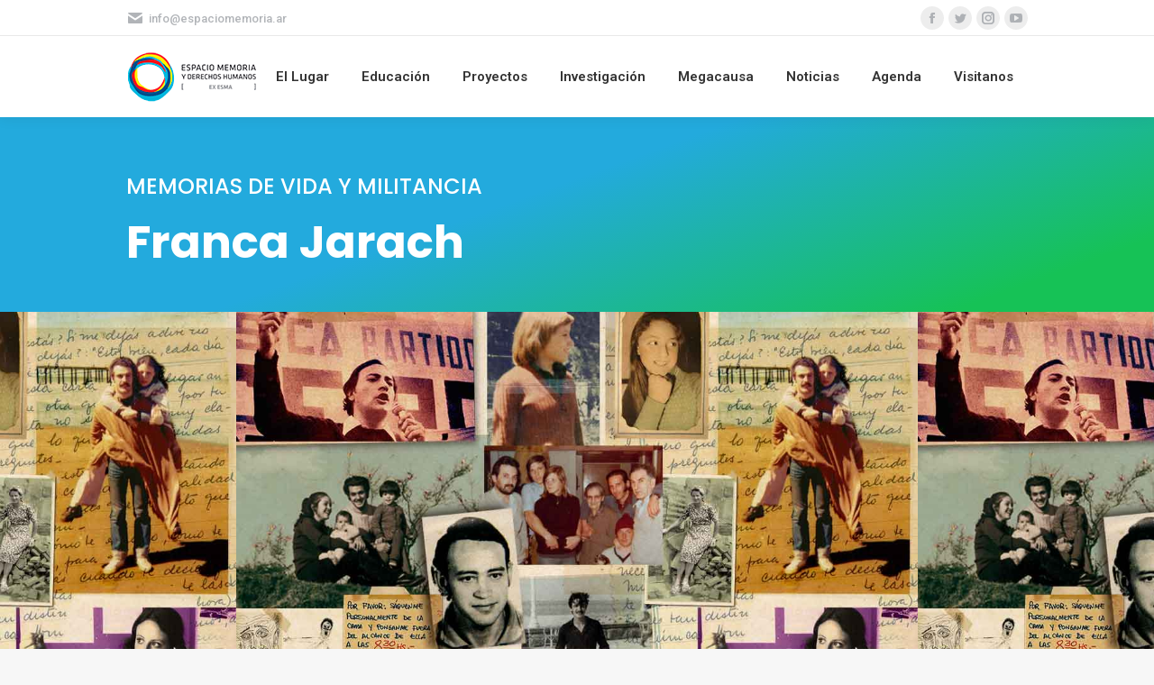

--- FILE ---
content_type: text/html; charset=UTF-8
request_url: https://www.espaciomemoria.ar/postales/franca-jarach/
body_size: 20599
content:
<!DOCTYPE html>
<!--[if !(IE 6) | !(IE 7) | !(IE 8)  ]><!-->
<html lang="es" class="no-js">
<!--<![endif]-->
<head><style>img.lazy{min-height:1px}</style><link href="https://www.espaciomemoria.ar/wp-content/plugins/w3-total-cache/pub/js/lazyload.min.js" as="script">
	<meta charset="UTF-8"/>
		<meta name="viewport" content="width=device-width, initial-scale=1, maximum-scale=1, user-scalable=0">
			<link rel="profile" href="https://gmpg.org/xfn/11"/>
	<meta name='robots' content='index, follow, max-image-preview:large, max-snippet:-1, max-video-preview:-1'/>
	<style>img:is([sizes="auto" i], [sizes^="auto," i]) {contain-intrinsic-size:3000px 1500px}</style>
	
	<!-- This site is optimized with the Yoast SEO plugin v26.4 - https://yoast.com/wordpress/plugins/seo/ -->
	<title>Franca Jarach - Espacio Memoria</title>
	<link rel="canonical" href="https://www.espaciomemoria.ar/postales/franca-jarach/"/>
	<meta property="og:locale" content="es_ES"/>
	<meta property="og:type" content="article"/>
	<meta property="og:title" content="Franca Jarach - Espacio Memoria"/>
	<meta property="og:url" content="https://www.espaciomemoria.ar/postales/franca-jarach/"/>
	<meta property="og:site_name" content="Espacio Memoria"/>
	<meta property="article:publisher" content="https://www.facebook.com/espaciomemoria"/>
	<meta property="article:modified_time" content="2022-11-01T14:12:52+00:00"/>
	<meta property="og:image" content="https://www.espaciomemoria.ar/wp-content/uploads/2022/10/13_Jarach.jpg"/>
	<meta property="og:image:width" content="1080"/>
	<meta property="og:image:height" content="868"/>
	<meta property="og:image:type" content="image/jpeg"/>
	<meta name="twitter:card" content="summary_large_image"/>
	<meta name="twitter:site" content="@espacio_memoria"/>
	<script type="application/ld+json" class="yoast-schema-graph">{"@context":"https://schema.org","@graph":[{"@type":"WebPage","@id":"https://www.espaciomemoria.ar/postales/franca-jarach/","url":"https://www.espaciomemoria.ar/postales/franca-jarach/","name":"Franca Jarach - Espacio Memoria","isPartOf":{"@id":"https://www.espaciomemoria.ar/#website"},"primaryImageOfPage":{"@id":"https://www.espaciomemoria.ar/postales/franca-jarach/#primaryimage"},"image":{"@id":"https://www.espaciomemoria.ar/postales/franca-jarach/#primaryimage"},"thumbnailUrl":"https://www.espaciomemoria.ar/wp-content/uploads/2022/10/13_Jarach.jpg","datePublished":"2022-10-28T15:16:56+00:00","dateModified":"2022-11-01T14:12:52+00:00","breadcrumb":{"@id":"https://www.espaciomemoria.ar/postales/franca-jarach/#breadcrumb"},"inLanguage":"es","potentialAction":[{"@type":"ReadAction","target":["https://www.espaciomemoria.ar/postales/franca-jarach/"]}]},{"@type":"ImageObject","inLanguage":"es","@id":"https://www.espaciomemoria.ar/postales/franca-jarach/#primaryimage","url":"https://www.espaciomemoria.ar/wp-content/uploads/2022/10/13_Jarach.jpg","contentUrl":"https://www.espaciomemoria.ar/wp-content/uploads/2022/10/13_Jarach.jpg","width":1080,"height":868},{"@type":"BreadcrumbList","@id":"https://www.espaciomemoria.ar/postales/franca-jarach/#breadcrumb","itemListElement":[{"@type":"ListItem","position":1,"name":"Portada","item":"https://www.espaciomemoria.ar/"},{"@type":"ListItem","position":2,"name":"Postales","item":"https://www.espaciomemoria.ar/postales/"},{"@type":"ListItem","position":3,"name":"Franca Jarach"}]},{"@type":"WebSite","@id":"https://www.espaciomemoria.ar/#website","url":"https://www.espaciomemoria.ar/","name":"Espacio Memoria","description":"","publisher":{"@id":"https://www.espaciomemoria.ar/#organization"},"potentialAction":[{"@type":"SearchAction","target":{"@type":"EntryPoint","urlTemplate":"https://www.espaciomemoria.ar/?s={search_term_string}"},"query-input":{"@type":"PropertyValueSpecification","valueRequired":true,"valueName":"search_term_string"}}],"inLanguage":"es"},{"@type":"Organization","@id":"https://www.espaciomemoria.ar/#organization","name":"Espacio Memoria","url":"https://www.espaciomemoria.ar/","logo":{"@type":"ImageObject","inLanguage":"es","@id":"https://www.espaciomemoria.ar/#/schema/logo/image/","url":"https://www.espaciomemoria.ar/wp-content/uploads/2023/07/espacio_memoria.png","contentUrl":"https://www.espaciomemoria.ar/wp-content/uploads/2023/07/espacio_memoria.png","width":400,"height":233,"caption":"Espacio Memoria"},"image":{"@id":"https://www.espaciomemoria.ar/#/schema/logo/image/"},"sameAs":["https://www.facebook.com/espaciomemoria","https://x.com/espacio_memoria","https://www.instagram.com/espaciomemoria/","https://www.youtube.com/espaciomemoria","https://www.tiktok.com/@espaciomemoria"]}]}</script>
	<!-- / Yoast SEO plugin. -->


<link rel='dns-prefetch' href='//www.googletagmanager.com'/>
<link rel='dns-prefetch' href='//fonts.googleapis.com'/>
<link rel="alternate" type="application/rss+xml" title="Espacio Memoria &raquo; Feed" href="https://www.espaciomemoria.ar/feed/"/>
<link rel="alternate" type="application/rss+xml" title="Espacio Memoria &raquo; Feed de los comentarios" href="https://www.espaciomemoria.ar/comments/feed/"/>
<script type="text/javascript">//<![CDATA[
window._wpemojiSettings={"baseUrl":"https:\/\/s.w.org\/images\/core\/emoji\/16.0.1\/72x72\/","ext":".png","svgUrl":"https:\/\/s.w.org\/images\/core\/emoji\/16.0.1\/svg\/","svgExt":".svg","source":{"concatemoji":"https:\/\/www.espaciomemoria.ar\/wp-includes\/js\/wp-emoji-release.min.js?ver=e1440870c282dca8af64c5cd31f3f518"}};!function(s,n){var o,i,e;function c(e){try{var t={supportTests:e,timestamp:(new Date).valueOf()};sessionStorage.setItem(o,JSON.stringify(t))}catch(e){}}function p(e,t,n){e.clearRect(0,0,e.canvas.width,e.canvas.height),e.fillText(t,0,0);var t=new Uint32Array(e.getImageData(0,0,e.canvas.width,e.canvas.height).data),a=(e.clearRect(0,0,e.canvas.width,e.canvas.height),e.fillText(n,0,0),new Uint32Array(e.getImageData(0,0,e.canvas.width,e.canvas.height).data));return t.every(function(e,t){return e===a[t]})}function u(e,t){e.clearRect(0,0,e.canvas.width,e.canvas.height),e.fillText(t,0,0);for(var n=e.getImageData(16,16,1,1),a=0;a<n.data.length;a++)if(0!==n.data[a])return!1;return!0}function f(e,t,n,a){switch(t){case"flag":return n(e,"\ud83c\udff3\ufe0f\u200d\u26a7\ufe0f","\ud83c\udff3\ufe0f\u200b\u26a7\ufe0f")?!1:!n(e,"\ud83c\udde8\ud83c\uddf6","\ud83c\udde8\u200b\ud83c\uddf6")&&!n(e,"\ud83c\udff4\udb40\udc67\udb40\udc62\udb40\udc65\udb40\udc6e\udb40\udc67\udb40\udc7f","\ud83c\udff4\u200b\udb40\udc67\u200b\udb40\udc62\u200b\udb40\udc65\u200b\udb40\udc6e\u200b\udb40\udc67\u200b\udb40\udc7f");case"emoji":return!a(e,"\ud83e\udedf")}return!1}function g(e,t,n,a){var r="undefined"!=typeof WorkerGlobalScope&&self instanceof WorkerGlobalScope?new OffscreenCanvas(300,150):s.createElement("canvas"),o=r.getContext("2d",{willReadFrequently:!0}),i=(o.textBaseline="top",o.font="600 32px Arial",{});return e.forEach(function(e){i[e]=t(o,e,n,a)}),i}function t(e){var t=s.createElement("script");t.src=e,t.defer=!0,s.head.appendChild(t)}"undefined"!=typeof Promise&&(o="wpEmojiSettingsSupports",i=["flag","emoji"],n.supports={everything:!0,everythingExceptFlag:!0},e=new Promise(function(e){s.addEventListener("DOMContentLoaded",e,{once:!0})}),new Promise(function(t){var n=function(){try{var e=JSON.parse(sessionStorage.getItem(o));if("object"==typeof e&&"number"==typeof e.timestamp&&(new Date).valueOf()<e.timestamp+604800&&"object"==typeof e.supportTests)return e.supportTests}catch(e){}return null}();if(!n){if("undefined"!=typeof Worker&&"undefined"!=typeof OffscreenCanvas&&"undefined"!=typeof URL&&URL.createObjectURL&&"undefined"!=typeof Blob)try{var e="postMessage("+g.toString()+"("+[JSON.stringify(i),f.toString(),p.toString(),u.toString()].join(",")+"));",a=new Blob([e],{type:"text/javascript"}),r=new Worker(URL.createObjectURL(a),{name:"wpTestEmojiSupports"});return void(r.onmessage=function(e){c(n=e.data),r.terminate(),t(n)})}catch(e){}c(n=g(i,f,p,u))}t(n)}).then(function(e){for(var t in e)n.supports[t]=e[t],n.supports.everything=n.supports.everything&&n.supports[t],"flag"!==t&&(n.supports.everythingExceptFlag=n.supports.everythingExceptFlag&&n.supports[t]);n.supports.everythingExceptFlag=n.supports.everythingExceptFlag&&!n.supports.flag,n.DOMReady=!1,n.readyCallback=function(){n.DOMReady=!0}}).then(function(){return e}).then(function(){var e;n.supports.everything||(n.readyCallback(),(e=n.source||{}).concatemoji?t(e.concatemoji):e.wpemoji&&e.twemoji&&(t(e.twemoji),t(e.wpemoji)))}))}((window,document),window._wpemojiSettings);
//]]></script>
<link rel='stylesheet' id='mec-select2-style-css' href='https://www.espaciomemoria.ar/wp-content/plugins/modern-events-calendar-lite/assets/packages/select2/A.select2.min.css,qver=7.27.0.pagespeed.cf.6ks1n5d0LC.css' type='text/css' media='all'/>
<link rel='stylesheet' id='mec-font-icons-css' href='https://www.espaciomemoria.ar/wp-content/plugins/modern-events-calendar-lite/assets/css/A.iconfonts.css,qver=7.27.0.pagespeed.cf.anwgXb0yaN.css' type='text/css' media='all'/>
<link rel='stylesheet' id='mec-frontend-style-css' href='https://www.espaciomemoria.ar/wp-content/plugins/modern-events-calendar-lite/assets/css/A.frontend.min.css,qver=7.27.0.pagespeed.cf.Dv36kNywWm.css' type='text/css' media='all'/>
<link rel='stylesheet' id='mec-tooltip-style-css' href='https://www.espaciomemoria.ar/wp-content/plugins/modern-events-calendar-lite/assets/packages/tooltip/tooltip.css,qver=7.27.0.pagespeed.ce.sV7yQnBUbl.css' type='text/css' media='all'/>
<style id='mec-tooltip-shadow-style-css' media='all'>.tooltipster-sidetip.tooltipster-shadow .tooltipster-box{border:none;border-radius:5px;background:#fff;box-shadow:0 0 10px 6px rgba(0,0,0,.1)}.tooltipster-sidetip.tooltipster-shadow.tooltipster-bottom .tooltipster-box{margin-top:6px}.tooltipster-sidetip.tooltipster-shadow.tooltipster-left .tooltipster-box{margin-right:6px}.tooltipster-sidetip.tooltipster-shadow.tooltipster-right .tooltipster-box{margin-left:6px}.tooltipster-sidetip.tooltipster-shadow.tooltipster-top .tooltipster-box{margin-bottom:6px}.tooltipster-sidetip.tooltipster-shadow .tooltipster-content{color:#8d8d8d}.tooltipster-sidetip.tooltipster-shadow .tooltipster-arrow{height:6px;margin-left:-6px;width:12px}.tooltipster-sidetip.tooltipster-shadow.tooltipster-left .tooltipster-arrow,.tooltipster-sidetip.tooltipster-shadow.tooltipster-right .tooltipster-arrow{height:12px;margin-left:0;margin-top:-6px;width:6px}.tooltipster-sidetip.tooltipster-shadow .tooltipster-arrow-background{display:none}.tooltipster-sidetip.tooltipster-shadow .tooltipster-arrow-border{border:6px solid transparent}.tooltipster-sidetip.tooltipster-shadow.tooltipster-bottom .tooltipster-arrow-border{border-bottom-color:#fff}.tooltipster-sidetip.tooltipster-shadow.tooltipster-left .tooltipster-arrow-border{border-left-color:#fff}.tooltipster-sidetip.tooltipster-shadow.tooltipster-right .tooltipster-arrow-border{border-right-color:#fff}.tooltipster-sidetip.tooltipster-shadow.tooltipster-top .tooltipster-arrow-border{border-top-color:#fff}.tooltipster-sidetip.tooltipster-shadow.tooltipster-bottom .tooltipster-arrow-uncropped{top:-6px}.tooltipster-sidetip.tooltipster-shadow.tooltipster-right .tooltipster-arrow-uncropped{left:-6px}</style>
<style id='featherlight-css' media='all'>html.with-featherlight{overflow:hidden}.featherlight{display:none;position:fixed;top:0;right:0;bottom:0;left:0;z-index:2147483647;text-align:center;white-space:nowrap;cursor:pointer;background:#333;background:rgba(0,0,0,0)}.featherlight:last-of-type{background:rgba(0,0,0,.8)}.featherlight:before{content:'';display:inline-block;height:100%;vertical-align:middle}.featherlight .featherlight-content{position:relative;text-align:left;vertical-align:middle;display:inline-block;overflow:auto;padding:25px 25px 0;border-bottom:25px solid transparent;margin-left:5%;margin-right:5%;max-height:95%;background:#fff;cursor:auto;white-space:normal}.featherlight .featherlight-inner{display:block}.featherlight script.featherlight-inner,.featherlight link.featherlight-inner,.featherlight style.featherlight-inner{display:none}.featherlight .featherlight-close-icon{position:absolute;z-index:9999;top:0;right:0;line-height:25px;width:25px;cursor:pointer;text-align:center;font-family:Arial,sans-serif;background:#fff;background:rgba(255,255,255,.3);color:#000;border:none;padding:0}.featherlight .featherlight-close-icon::-moz-focus-inner{border:0;padding:0}.featherlight .featherlight-image{width:100%}.featherlight-iframe .featherlight-content{border-bottom:0;padding:0;-webkit-overflow-scrolling:touch}.featherlight iframe{border:none}.featherlight *{-webkit-box-sizing:border-box;-moz-box-sizing:border-box;box-sizing:border-box}@media only screen and (max-width:1024px){.featherlight .featherlight-content{margin-left:0;margin-right:0;max-height:98%;padding:10px 10px 0;border-bottom:10px solid transparent}}@media print{html.with-featherlight>*> :not(.featherlight) {display:none}}</style>
<link rel='stylesheet' id='mec-google-fonts-css' href='//fonts.googleapis.com/css?family=Montserrat%3A400%2C700%7CRoboto%3A100%2C300%2C400%2C700&#038;ver=7.27.0' type='text/css' media='all'/>
<link rel='stylesheet' id='mec-lity-style-css' href='https://www.espaciomemoria.ar/wp-content/plugins/modern-events-calendar-lite/assets/packages/lity/A.lity.min.css,qver=7.27.0.pagespeed.cf.b2yK1vcgV2.css' type='text/css' media='all'/>
<link rel='stylesheet' id='mec-general-calendar-style-css' href='https://www.espaciomemoria.ar/wp-content/plugins/modern-events-calendar-lite/assets/css/A.mec-general-calendar.css,qver=7.27.0.pagespeed.cf.9e4kB5NCC9.css' type='text/css' media='all'/>
<style id='wp-emoji-styles-inline-css' type='text/css'>img.wp-smiley,img.emoji{display:inline!important;border:none!important;box-shadow:none!important;height:1em!important;width:1em!important;margin:0 .07em!important;vertical-align:-.1em!important;background:none!important;padding:0!important}</style>
<link rel='stylesheet' id='wp-block-library-css' href='https://www.espaciomemoria.ar/wp-includes/css/dist/block-library/A.style.min.css,qver=e1440870c282dca8af64c5cd31f3f518.pagespeed.cf.6w6iIy5A4f.css' type='text/css' media='all'/>
<style id='wp-block-library-theme-inline-css' type='text/css'>.wp-block-audio :where(figcaption){color:#555;font-size:13px;text-align:center}.is-dark-theme .wp-block-audio :where(figcaption){color:#ffffffa6}.wp-block-audio{margin:0 0 1em}.wp-block-code{border:1px solid #ccc;border-radius:4px;font-family:Menlo,Consolas,monaco,monospace;padding:.8em 1em}.wp-block-embed :where(figcaption){color:#555;font-size:13px;text-align:center}.is-dark-theme .wp-block-embed :where(figcaption){color:#ffffffa6}.wp-block-embed{margin:0 0 1em}.blocks-gallery-caption{color:#555;font-size:13px;text-align:center}.is-dark-theme .blocks-gallery-caption{color:#ffffffa6}:root :where(.wp-block-image figcaption){color:#555;font-size:13px;text-align:center}.is-dark-theme :root :where(.wp-block-image figcaption){color:#ffffffa6}.wp-block-image{margin:0 0 1em}.wp-block-pullquote{border-bottom:4px solid;border-top:4px solid;color:currentColor;margin-bottom:1.75em}.wp-block-pullquote cite,.wp-block-pullquote footer,.wp-block-pullquote__citation{color:currentColor;font-size:.8125em;font-style:normal;text-transform:uppercase}.wp-block-quote{border-left:.25em solid;margin:0 0 1.75em;padding-left:1em}.wp-block-quote cite,.wp-block-quote footer{color:currentColor;font-size:.8125em;font-style:normal;position:relative}.wp-block-quote:where(.has-text-align-right){border-left:none;border-right:.25em solid;padding-left:0;padding-right:1em}.wp-block-quote:where(.has-text-align-center){border:none;padding-left:0}.wp-block-quote.is-large,.wp-block-quote.is-style-large,.wp-block-quote:where(.is-style-plain){border:none}.wp-block-search .wp-block-search__label{font-weight:700}.wp-block-search__button{border:1px solid #ccc;padding:.375em .625em}:where(.wp-block-group.has-background){padding:1.25em 2.375em}.wp-block-separator.has-css-opacity{opacity:.4}.wp-block-separator{border:none;border-bottom:2px solid;margin-left:auto;margin-right:auto}.wp-block-separator.has-alpha-channel-opacity{opacity:1}.wp-block-separator:not(.is-style-wide):not(.is-style-dots){width:100px}.wp-block-separator.has-background:not(.is-style-dots){border-bottom:none;height:1px}.wp-block-separator.has-background:not(.is-style-wide):not(.is-style-dots){height:2px}.wp-block-table{margin:0 0 1em}.wp-block-table td,.wp-block-table th{word-break:normal}.wp-block-table :where(figcaption){color:#555;font-size:13px;text-align:center}.is-dark-theme .wp-block-table :where(figcaption){color:#ffffffa6}.wp-block-video :where(figcaption){color:#555;font-size:13px;text-align:center}.is-dark-theme .wp-block-video :where(figcaption){color:#ffffffa6}.wp-block-video{margin:0 0 1em}:root :where(.wp-block-template-part.has-background){margin-bottom:0;margin-top:0;padding:1.25em 2.375em}</style>
<style id='classic-theme-styles-inline-css' type='text/css'>.wp-block-button__link{color:#fff;background-color:#32373c;border-radius:9999px;box-shadow:none;text-decoration:none;padding:calc(.667em + 2px) calc(1.333em + 2px);font-size:1.125em}.wp-block-file__button{background:#32373c;color:#fff;text-decoration:none}</style>
<style id='global-styles-inline-css' type='text/css'>:root{--wp--preset--aspect-ratio--square:1;--wp--preset--aspect-ratio--4-3: 4/3;--wp--preset--aspect-ratio--3-4: 3/4;--wp--preset--aspect-ratio--3-2: 3/2;--wp--preset--aspect-ratio--2-3: 2/3;--wp--preset--aspect-ratio--16-9: 16/9;--wp--preset--aspect-ratio--9-16: 9/16;--wp--preset--color--black:#000;--wp--preset--color--cyan-bluish-gray:#abb8c3;--wp--preset--color--white:#fff;--wp--preset--color--pale-pink:#f78da7;--wp--preset--color--vivid-red:#cf2e2e;--wp--preset--color--luminous-vivid-orange:#ff6900;--wp--preset--color--luminous-vivid-amber:#fcb900;--wp--preset--color--light-green-cyan:#7bdcb5;--wp--preset--color--vivid-green-cyan:#00d084;--wp--preset--color--pale-cyan-blue:#8ed1fc;--wp--preset--color--vivid-cyan-blue:#0693e3;--wp--preset--color--vivid-purple:#9b51e0;--wp--preset--color--accent:#1ebbf0;--wp--preset--color--dark-gray:#111;--wp--preset--color--light-gray:#767676;--wp--preset--gradient--vivid-cyan-blue-to-vivid-purple:linear-gradient(135deg,rgba(6,147,227,1) 0%,#9b51e0 100%);--wp--preset--gradient--light-green-cyan-to-vivid-green-cyan:linear-gradient(135deg,#7adcb4 0%,#00d082 100%);--wp--preset--gradient--luminous-vivid-amber-to-luminous-vivid-orange:linear-gradient(135deg,rgba(252,185,0,1) 0%,rgba(255,105,0,1) 100%);--wp--preset--gradient--luminous-vivid-orange-to-vivid-red:linear-gradient(135deg,rgba(255,105,0,1) 0%,#cf2e2e 100%);--wp--preset--gradient--very-light-gray-to-cyan-bluish-gray:linear-gradient(135deg,#eee 0%,#a9b8c3 100%);--wp--preset--gradient--cool-to-warm-spectrum:linear-gradient(135deg,#4aeadc 0%,#9778d1 20%,#cf2aba 40%,#ee2c82 60%,#fb6962 80%,#fef84c 100%);--wp--preset--gradient--blush-light-purple:linear-gradient(135deg,#ffceec 0%,#9896f0 100%);--wp--preset--gradient--blush-bordeaux:linear-gradient(135deg,#fecda5 0%,#fe2d2d 50%,#6b003e 100%);--wp--preset--gradient--luminous-dusk:linear-gradient(135deg,#ffcb70 0%,#c751c0 50%,#4158d0 100%);--wp--preset--gradient--pale-ocean:linear-gradient(135deg,#fff5cb 0%,#b6e3d4 50%,#33a7b5 100%);--wp--preset--gradient--electric-grass:linear-gradient(135deg,#caf880 0%,#71ce7e 100%);--wp--preset--gradient--midnight:linear-gradient(135deg,#020381 0%,#2874fc 100%);--wp--preset--font-size--small:13px;--wp--preset--font-size--medium:20px;--wp--preset--font-size--large:36px;--wp--preset--font-size--x-large:42px;--wp--preset--spacing--20:.44rem;--wp--preset--spacing--30:.67rem;--wp--preset--spacing--40:1rem;--wp--preset--spacing--50:1.5rem;--wp--preset--spacing--60:2.25rem;--wp--preset--spacing--70:3.38rem;--wp--preset--spacing--80:5.06rem;--wp--preset--shadow--natural:6px 6px 9px rgba(0,0,0,.2);--wp--preset--shadow--deep:12px 12px 50px rgba(0,0,0,.4);--wp--preset--shadow--sharp:6px 6px 0 rgba(0,0,0,.2);--wp--preset--shadow--outlined:6px 6px 0 -3px rgba(255,255,255,1) , 6px 6px rgba(0,0,0,1);--wp--preset--shadow--crisp:6px 6px 0 rgba(0,0,0,1)}:where(.is-layout-flex){gap:.5em}:where(.is-layout-grid){gap:.5em}body .is-layout-flex{display:flex}.is-layout-flex{flex-wrap:wrap;align-items:center}.is-layout-flex > :is(*, div){margin:0}body .is-layout-grid{display:grid}.is-layout-grid > :is(*, div){margin:0}:where(.wp-block-columns.is-layout-flex){gap:2em}:where(.wp-block-columns.is-layout-grid){gap:2em}:where(.wp-block-post-template.is-layout-flex){gap:1.25em}:where(.wp-block-post-template.is-layout-grid){gap:1.25em}.has-black-color{color:var(--wp--preset--color--black)!important}.has-cyan-bluish-gray-color{color:var(--wp--preset--color--cyan-bluish-gray)!important}.has-white-color{color:var(--wp--preset--color--white)!important}.has-pale-pink-color{color:var(--wp--preset--color--pale-pink)!important}.has-vivid-red-color{color:var(--wp--preset--color--vivid-red)!important}.has-luminous-vivid-orange-color{color:var(--wp--preset--color--luminous-vivid-orange)!important}.has-luminous-vivid-amber-color{color:var(--wp--preset--color--luminous-vivid-amber)!important}.has-light-green-cyan-color{color:var(--wp--preset--color--light-green-cyan)!important}.has-vivid-green-cyan-color{color:var(--wp--preset--color--vivid-green-cyan)!important}.has-pale-cyan-blue-color{color:var(--wp--preset--color--pale-cyan-blue)!important}.has-vivid-cyan-blue-color{color:var(--wp--preset--color--vivid-cyan-blue)!important}.has-vivid-purple-color{color:var(--wp--preset--color--vivid-purple)!important}.has-black-background-color{background-color:var(--wp--preset--color--black)!important}.has-cyan-bluish-gray-background-color{background-color:var(--wp--preset--color--cyan-bluish-gray)!important}.has-white-background-color{background-color:var(--wp--preset--color--white)!important}.has-pale-pink-background-color{background-color:var(--wp--preset--color--pale-pink)!important}.has-vivid-red-background-color{background-color:var(--wp--preset--color--vivid-red)!important}.has-luminous-vivid-orange-background-color{background-color:var(--wp--preset--color--luminous-vivid-orange)!important}.has-luminous-vivid-amber-background-color{background-color:var(--wp--preset--color--luminous-vivid-amber)!important}.has-light-green-cyan-background-color{background-color:var(--wp--preset--color--light-green-cyan)!important}.has-vivid-green-cyan-background-color{background-color:var(--wp--preset--color--vivid-green-cyan)!important}.has-pale-cyan-blue-background-color{background-color:var(--wp--preset--color--pale-cyan-blue)!important}.has-vivid-cyan-blue-background-color{background-color:var(--wp--preset--color--vivid-cyan-blue)!important}.has-vivid-purple-background-color{background-color:var(--wp--preset--color--vivid-purple)!important}.has-black-border-color{border-color:var(--wp--preset--color--black)!important}.has-cyan-bluish-gray-border-color{border-color:var(--wp--preset--color--cyan-bluish-gray)!important}.has-white-border-color{border-color:var(--wp--preset--color--white)!important}.has-pale-pink-border-color{border-color:var(--wp--preset--color--pale-pink)!important}.has-vivid-red-border-color{border-color:var(--wp--preset--color--vivid-red)!important}.has-luminous-vivid-orange-border-color{border-color:var(--wp--preset--color--luminous-vivid-orange)!important}.has-luminous-vivid-amber-border-color{border-color:var(--wp--preset--color--luminous-vivid-amber)!important}.has-light-green-cyan-border-color{border-color:var(--wp--preset--color--light-green-cyan)!important}.has-vivid-green-cyan-border-color{border-color:var(--wp--preset--color--vivid-green-cyan)!important}.has-pale-cyan-blue-border-color{border-color:var(--wp--preset--color--pale-cyan-blue)!important}.has-vivid-cyan-blue-border-color{border-color:var(--wp--preset--color--vivid-cyan-blue)!important}.has-vivid-purple-border-color{border-color:var(--wp--preset--color--vivid-purple)!important}.has-vivid-cyan-blue-to-vivid-purple-gradient-background{background:var(--wp--preset--gradient--vivid-cyan-blue-to-vivid-purple)!important}.has-light-green-cyan-to-vivid-green-cyan-gradient-background{background:var(--wp--preset--gradient--light-green-cyan-to-vivid-green-cyan)!important}.has-luminous-vivid-amber-to-luminous-vivid-orange-gradient-background{background:var(--wp--preset--gradient--luminous-vivid-amber-to-luminous-vivid-orange)!important}.has-luminous-vivid-orange-to-vivid-red-gradient-background{background:var(--wp--preset--gradient--luminous-vivid-orange-to-vivid-red)!important}.has-very-light-gray-to-cyan-bluish-gray-gradient-background{background:var(--wp--preset--gradient--very-light-gray-to-cyan-bluish-gray)!important}.has-cool-to-warm-spectrum-gradient-background{background:var(--wp--preset--gradient--cool-to-warm-spectrum)!important}.has-blush-light-purple-gradient-background{background:var(--wp--preset--gradient--blush-light-purple)!important}.has-blush-bordeaux-gradient-background{background:var(--wp--preset--gradient--blush-bordeaux)!important}.has-luminous-dusk-gradient-background{background:var(--wp--preset--gradient--luminous-dusk)!important}.has-pale-ocean-gradient-background{background:var(--wp--preset--gradient--pale-ocean)!important}.has-electric-grass-gradient-background{background:var(--wp--preset--gradient--electric-grass)!important}.has-midnight-gradient-background{background:var(--wp--preset--gradient--midnight)!important}.has-small-font-size{font-size:var(--wp--preset--font-size--small)!important}.has-medium-font-size{font-size:var(--wp--preset--font-size--medium)!important}.has-large-font-size{font-size:var(--wp--preset--font-size--large)!important}.has-x-large-font-size{font-size:var(--wp--preset--font-size--x-large)!important}:where(.wp-block-post-template.is-layout-flex){gap:1.25em}:where(.wp-block-post-template.is-layout-grid){gap:1.25em}:where(.wp-block-columns.is-layout-flex){gap:2em}:where(.wp-block-columns.is-layout-grid){gap:2em}:root :where(.wp-block-pullquote){font-size:1.5em;line-height:1.6}</style>
<link rel='stylesheet' id='the7-font-css' href='https://www.espaciomemoria.ar/wp-content/themes/dt-the7/fonts/icomoon-the7-font/icomoon-the7-font.min.css?ver=11.6.0.1' type='text/css' media='all'/>
<link rel='stylesheet' id='elementor-icons-css' href='https://www.espaciomemoria.ar/wp-content/plugins/elementor/assets/lib/eicons/css/A.elementor-icons.min.css,qver=5.15.0.pagespeed.cf.Xr0knlWDK4.css' type='text/css' media='all'/>
<link rel='stylesheet' id='elementor-frontend-css' href='https://www.espaciomemoria.ar/wp-content/plugins/elementor/assets/css/frontend.min.css?ver=3.6.5' type='text/css' media='all'/>
<style id='elementor-post-28-css' media='all'>.elementor-kit-28{--e-global-color-primary:#6ec1e4;--e-global-color-secondary:#54595f;--e-global-color-text:#7a7a7a;--e-global-color-accent:#61ce70;--e-global-typography-primary-font-family:"Roboto";--e-global-typography-primary-font-weight:600;--e-global-typography-secondary-font-family:"Roboto Slab";--e-global-typography-secondary-font-weight:400;--e-global-typography-text-font-family:"Roboto";--e-global-typography-text-font-weight:400;--e-global-typography-accent-font-family:"Roboto";--e-global-typography-accent-font-weight:500;--e-global-typography-969c172-font-family:"Roboto";--e-global-typography-969c172-font-size:52px;--e-global-typography-969c172-font-weight:600;--e-global-typography-969c172-line-height:70px}.elementor-section.elementor-section-boxed>.elementor-container{max-width:1140px}.e-container{--container-max-width:1140px}.elementor-widget:not(:last-child){margin-bottom:20px}.elementor-element{--widgets-spacing:20px}{}h1.entry-title{display:var(--page-title-display)}.elementor-kit-28 e-page-transition{background-color:#ffbc7d}@media (max-width:1024px){.elementor-section.elementor-section-boxed>.elementor-container{max-width:1024px}.e-container{--container-max-width:1024px}}@media (max-width:767px){.elementor-kit-28{--e-global-typography-969c172-font-size:35px;--e-global-typography-969c172-line-height:1.2em;--e-global-typography-969c172-letter-spacing:.5px}.elementor-section.elementor-section-boxed>.elementor-container{max-width:767px}.e-container{--container-max-width:767px}}</style>
<link rel='stylesheet' id='elementor-pro-css' href='https://www.espaciomemoria.ar/wp-content/plugins/elementor-pro/assets/css/frontend.min.css?ver=3.7.0' type='text/css' media='all'/>
<link rel='stylesheet' id='elementor-global-css' href='https://www.espaciomemoria.ar/wp-content/uploads/elementor/css/A.global.css,qver=1764954079.pagespeed.cf.TOt1AtG9-o.css' type='text/css' media='all'/>
<link rel='stylesheet' id='elementor-post-1165-css' href='https://www.espaciomemoria.ar/wp-content/uploads/elementor/css/A.post-1165.css,qver=1764954079.pagespeed.cf.Jv24qrP3UZ.css' type='text/css' media='all'/>
<link rel='stylesheet' id='elementor-post-300-css' href='https://www.espaciomemoria.ar/wp-content/uploads/elementor/css/A.post-300.css,qver=1764954691.pagespeed.cf.2QHM0yWt_f.css' type='text/css' media='all'/>
<link rel='stylesheet' id='dt-web-fonts-css' href='https://fonts.googleapis.com/css?family=Roboto:400,500,600,700%7CPoppins:400,600,700,bold%7COpen+Sans:400,600,700' type='text/css' media='all'/>
<link rel='stylesheet' id='dt-main-css' href='https://www.espaciomemoria.ar/wp-content/themes/dt-the7/css/A.main.min.css,qver=11.6.0.1.pagespeed.cf.W_Eb6cuMjY.css' type='text/css' media='all'/>
<link rel='stylesheet' id='the7-custom-scrollbar-css' href='https://www.espaciomemoria.ar/wp-content/themes/dt-the7/lib/custom-scrollbar/custom-scrollbar.min.css?ver=11.6.0.1' type='text/css' media='all'/>
<link rel='stylesheet' id='the7-css-vars-css' href='https://www.espaciomemoria.ar/wp-content/uploads/the7-css/A.css-vars.css,qver=30651e44d76f.pagespeed.cf.ANzBH86wMo.css' type='text/css' media='all'/>
<link rel='stylesheet' id='dt-custom-css' href='https://www.espaciomemoria.ar/wp-content/uploads/the7-css/A.custom.css,qver=30651e44d76f.pagespeed.cf.xtFyhyDd3p.css' type='text/css' media='all'/>
<link rel='stylesheet' id='dt-media-css' href='https://www.espaciomemoria.ar/wp-content/uploads/the7-css/A.media.css,qver=30651e44d76f.pagespeed.cf.lGcwJp3hTk.css' type='text/css' media='all'/>
<link rel='stylesheet' id='the7-mega-menu-css' href='https://www.espaciomemoria.ar/wp-content/uploads/the7-css/A.mega-menu.css,qver=30651e44d76f.pagespeed.cf.k2C0zq5fNf.css' type='text/css' media='all'/>
<style id='style-css' media='all'>.wp-caption-text,.sticky,.gallery-caption,.bypostauthor,.main-page{}</style>
<link rel='stylesheet' id='the7-elementor-global-css' href='https://www.espaciomemoria.ar/wp-content/themes/dt-the7/css/compatibility/elementor/elementor-global.min.css?ver=11.6.0.1' type='text/css' media='all'/>
<link rel='stylesheet' id='google-fonts-1-css' href='https://fonts.googleapis.com/css?family=Roboto%3A100%2C100italic%2C200%2C200italic%2C300%2C300italic%2C400%2C400italic%2C500%2C500italic%2C600%2C600italic%2C700%2C700italic%2C800%2C800italic%2C900%2C900italic%7CRoboto+Slab%3A100%2C100italic%2C200%2C200italic%2C300%2C300italic%2C400%2C400italic%2C500%2C500italic%2C600%2C600italic%2C700%2C700italic%2C800%2C800italic%2C900%2C900italic%7CPoppins%3A100%2C100italic%2C200%2C200italic%2C300%2C300italic%2C400%2C400italic%2C500%2C500italic%2C600%2C600italic%2C700%2C700italic%2C800%2C800italic%2C900%2C900italic&#038;display=auto&#038;ver=6.8.3' type='text/css' media='all'/>
<link rel='stylesheet' id='elementor-icons-shared-0-css' href='https://www.espaciomemoria.ar/wp-content/plugins/elementor/assets/lib/font-awesome/css/A.fontawesome.min.css,qver=5.15.3.pagespeed.cf.Kybvi4lUrb.css' type='text/css' media='all'/>
<style id='elementor-icons-fa-solid-css' media='all'>@font-face{font-family:"Font Awesome 5 Free";font-style:normal;font-weight:900;font-display:block;src:url(/wp-content/plugins/elementor/assets/lib/font-awesome/webfonts/fa-solid-900.eot);src:url(/wp-content/plugins/elementor/assets/lib/font-awesome/webfonts/fa-solid-900.eot?#iefix) format("embedded-opentype") , url(/wp-content/plugins/elementor/assets/lib/font-awesome/webfonts/fa-solid-900.woff2) format("woff2") , url(/wp-content/plugins/elementor/assets/lib/font-awesome/webfonts/fa-solid-900.woff) format("woff") , url(/wp-content/plugins/elementor/assets/lib/font-awesome/webfonts/fa-solid-900.ttf) format("truetype") , url(/wp-content/plugins/elementor/assets/lib/font-awesome/webfonts/fa-solid-900.svg#fontawesome) format("svg")}.fa,.fas{font-family:"Font Awesome 5 Free";font-weight:900}</style>
<style id='elementor-icons-fa-brands-css' media='all'>@font-face{font-family:"Font Awesome 5 Brands";font-style:normal;font-weight:400;font-display:block;src:url(/wp-content/plugins/elementor/assets/lib/font-awesome/webfonts/fa-brands-400.eot);src:url(/wp-content/plugins/elementor/assets/lib/font-awesome/webfonts/fa-brands-400.eot?#iefix) format("embedded-opentype") , url(/wp-content/plugins/elementor/assets/lib/font-awesome/webfonts/fa-brands-400.woff2) format("woff2") , url(/wp-content/plugins/elementor/assets/lib/font-awesome/webfonts/fa-brands-400.woff) format("woff") , url(/wp-content/plugins/elementor/assets/lib/font-awesome/webfonts/fa-brands-400.ttf) format("truetype") , url(/wp-content/plugins/elementor/assets/lib/font-awesome/webfonts/fa-brands-400.svg#fontawesome) format("svg")}.fab{font-family:"Font Awesome 5 Brands";font-weight:400}</style>
<script type="text/javascript" src="https://www.espaciomemoria.ar/wp-includes/js/jquery/jquery.min.js,qver=3.7.1.pagespeed.jm.PoWN7KAtLT.js" id="jquery-core-js"></script>
<script type="text/javascript" src="https://www.espaciomemoria.ar/wp-includes/js/jquery/jquery-migrate.min.js,qver=3.4.1.pagespeed.jm.bhhu-RahTI.js" id="jquery-migrate-js"></script>
<script type="text/javascript" id="dt-above-fold-js-extra">//<![CDATA[
var dtLocal={"themeUrl":"https:\/\/www.espaciomemoria.ar\/wp-content\/themes\/dt-the7","passText":"Para ver esta publicaci\u00f3n protegida, introduce la contrase\u00f1a debajo:","moreButtonText":{"loading":"Cargando...","loadMore":"Cargar m\u00e1s"},"postID":"920","ajaxurl":"https:\/\/www.espaciomemoria.ar\/wp-admin\/admin-ajax.php","REST":{"baseUrl":"https:\/\/www.espaciomemoria.ar\/wp-json\/the7\/v1","endpoints":{"sendMail":"\/send-mail"}},"contactMessages":{"required":"One or more fields have an error. Please check and try again.","terms":"Please accept the privacy policy.","fillTheCaptchaError":"Please, fill the captcha."},"captchaSiteKey":"","ajaxNonce":"420b7e887f","pageData":"","themeSettings":{"smoothScroll":"off","lazyLoading":false,"desktopHeader":{"height":90},"ToggleCaptionEnabled":"disabled","ToggleCaption":"Navigation","floatingHeader":{"showAfter":94,"showMenu":true,"height":90,"logo":{"showLogo":true,"html":"<img class=\" preload-me\" src=\"https:\/\/www.espaciomemoria.ar\/wp-content\/uploads\/2022\/05\/logo_espacio_memoria_2022_2.png\" srcset=\"https:\/\/www.espaciomemoria.ar\/wp-content\/uploads\/2022\/05\/logo_espacio_memoria_2022_2.png 150w, https:\/\/www.espaciomemoria.ar\/wp-content\/uploads\/2024\/04\/logo_espacio_memoria_2022_2.png 150w\" width=\"150\" height=\"57\"   sizes=\"150px\" alt=\"Espacio Memoria\" \/>","url":"https:\/\/www.espaciomemoria.ar\/"}},"topLine":{"floatingTopLine":{"logo":{"showLogo":false,"html":""}}},"mobileHeader":{"firstSwitchPoint":992,"secondSwitchPoint":778,"firstSwitchPointHeight":60,"secondSwitchPointHeight":110,"mobileToggleCaptionEnabled":"disabled","mobileToggleCaption":"Menu"},"stickyMobileHeaderFirstSwitch":{"logo":{"html":"<img class=\" preload-me\" src=\"https:\/\/www.espaciomemoria.ar\/wp-content\/uploads\/2022\/05\/logo_espacio_memoria_2022_2.png\" srcset=\"https:\/\/www.espaciomemoria.ar\/wp-content\/uploads\/2022\/05\/logo_espacio_memoria_2022_2.png 150w, https:\/\/www.espaciomemoria.ar\/wp-content\/uploads\/2024\/04\/logo_espacio_memoria_2022_2.png 150w\" width=\"150\" height=\"57\"   sizes=\"150px\" alt=\"Espacio Memoria\" \/>"}},"stickyMobileHeaderSecondSwitch":{"logo":{"html":"<img class=\" preload-me\" src=\"https:\/\/www.espaciomemoria.ar\/wp-content\/uploads\/2022\/05\/logo_espacio_memoria_2022_2.png\" srcset=\"https:\/\/www.espaciomemoria.ar\/wp-content\/uploads\/2022\/05\/logo_espacio_memoria_2022_2.png 150w, https:\/\/www.espaciomemoria.ar\/wp-content\/uploads\/2024\/04\/logo_espacio_memoria_2022_2.png 150w\" width=\"150\" height=\"57\"   sizes=\"150px\" alt=\"Espacio Memoria\" \/>"}},"sidebar":{"switchPoint":992},"boxedWidth":"900px"},"elementor":{"settings":{"container_width":1140}}};var dtShare={"shareButtonText":{"facebook":"Compartir en Facebook","twitter":"Tweet","pinterest":"Tweet","linkedin":"Compartir en Linkedin","whatsapp":"Compartir en Whatsapp"},"overlayOpacity":"85"};
//]]></script>
<script type="text/javascript" src="https://www.espaciomemoria.ar/wp-content/themes/dt-the7/js/above-the-fold.min.js,qver=11.6.0.1.pagespeed.jm.3HuoRLsS4L.js" id="dt-above-fold-js"></script>

<!-- Fragmento de código de la etiqueta de Google (gtag.js) añadida por Site Kit -->
<!-- Fragmento de código de Google Analytics añadido por Site Kit -->
<script type="text/javascript" src="https://www.googletagmanager.com/gtag/js?id=GT-5DDMW2F" id="google_gtagjs-js" async></script>
<script type="text/javascript" id="google_gtagjs-js-after">//<![CDATA[
window.dataLayer=window.dataLayer||[];function gtag(){dataLayer.push(arguments);}gtag("set","linker",{"domains":["www.espaciomemoria.ar"]});gtag("js",new Date());gtag("set","developer_id.dZTNiMT",true);gtag("config","GT-5DDMW2F");
//]]></script>
<link rel="https://api.w.org/" href="https://www.espaciomemoria.ar/wp-json/"/><link rel="alternate" title="JSON" type="application/json" href="https://www.espaciomemoria.ar/wp-json/wp/v2/postales/920"/><link rel="alternate" title="oEmbed (JSON)" type="application/json+oembed" href="https://www.espaciomemoria.ar/wp-json/oembed/1.0/embed?url=https%3A%2F%2Fwww.espaciomemoria.ar%2Fpostales%2Ffranca-jarach%2F"/>
<link rel="alternate" title="oEmbed (XML)" type="text/xml+oembed" href="https://www.espaciomemoria.ar/wp-json/oembed/1.0/embed?url=https%3A%2F%2Fwww.espaciomemoria.ar%2Fpostales%2Ffranca-jarach%2F&#038;format=xml"/>
<meta name="generator" content="Site Kit by Google 1.170.0"/><link rel="icon" href="https://www.espaciomemoria.ar/wp-content/uploads/2022/05/xlogo_espacio_memoria_solo_3.png.pagespeed.ic.5bjGLmxiLE.webp" type="image/png" sizes="16x16"/><link rel="icon" href="https://www.espaciomemoria.ar/wp-content/uploads/2022/05/xlogo_espacio_memoria_solo_3.png.pagespeed.ic.5bjGLmxiLE.webp" type="image/png" sizes="32x32"/>		<style type="text/css" id="wp-custom-css">.post-11086 .single-post .wp-post-image{display:none}</style>
		<style id='the7-custom-inline-css' type='text/css'>.sub-nav .menu-item i.fa,.sub-nav .menu-item i.fas,.sub-nav .menu-item i.far,.sub-nav .menu-item i.fab{text-align:center;width:1.25em}</style>
<style>:root,::before,::after{--mec-color-skin: #40d9f1;--mec-color-skin-rgba-1: rgba(64, 217, 241, .25);--mec-color-skin-rgba-2: rgba(64, 217, 241, .5);--mec-color-skin-rgba-3: rgba(64, 217, 241, .75);--mec-color-skin-rgba-4: rgba(64, 217, 241, .11);--mec-primary-border-radius: ;--mec-secondary-border-radius: ;--mec-container-normal-width: 1196px;--mec-container-large-width: 1690px;--mec-fes-main-color: #40d9f1;--mec-fes-main-color-rgba-1: rgba(64, 217, 241, 0.12);--mec-fes-main-color-rgba-2: rgba(64, 217, 241, 0.23);--mec-fes-main-color-rgba-3: rgba(64, 217, 241, 0.03);--mec-fes-main-color-rgba-4: rgba(64, 217, 241, 0.3);--mec-fes-main-color-rgba-5: rgb(64 217 241 / 7%);--mec-fes-main-color-rgba-6: rgba(64, 217, 241, 0.2);</style></head>
<body data-rsssl=1 id="the7-body" class="wp-singular postales-template-default single single-postales postid-920 wp-custom-logo wp-embed-responsive wp-theme-dt-the7 mec-theme-dt-the7 no-comments title-off dt-responsive-on ouside-mobile-menu-close-icon ouside-menu-close-icon mobile-hamburger-close-bg-enable mobile-hamburger-close-bg-hover-enable  fade-medium-mobile-menu-close-icon fade-medium-menu-close-icon accent-gradient srcset-enabled btn-flat custom-btn-color custom-btn-hover-color phantom-sticky phantom-shadow-decoration phantom-main-logo-on sticky-mobile-header top-header first-switch-logo-left first-switch-menu-right second-switch-logo-left second-switch-menu-right right-mobile-menu layzr-loading-on popup-message-style the7-ver-11.6.0.1 elementor-default elementor-kit-28 elementor-page-300">
<!-- The7 11.6.0.1 -->

<div id="page">
	<a class="skip-link screen-reader-text" href="#content">Saltar al contenido</a>

<div class="masthead inline-header center widgets full-height shadow-decoration shadow-mobile-header-decoration large-mobile-menu-icon dt-parent-menu-clickable show-sub-menu-on-hover" role="banner">

	<div class="top-bar full-width-line top-bar-line-hide">
	<div class="top-bar-bg"></div>
	<div class="left-widgets mini-widgets"><span class="mini-contacts email show-on-desktop near-logo-first-switch in-menu-second-switch"><i class="fa-fw the7-mw-icon-mail-bold"></i>info@espaciomemoria.ar</span></div><div class="right-widgets mini-widgets"><div class="soc-ico show-on-desktop in-top-bar-right in-menu-second-switch custom-bg disabled-border border-off hover-accent-bg hover-disabled-border  hover-border-off"><a title="Facebook page opens in new window" href="https://www.facebook.com/espaciomemoria" target="_blank" class="facebook"><span class="soc-font-icon"></span><span class="screen-reader-text">Facebook page opens in new window</span></a><a title="Twitter page opens in new window" href="https://twitter.com/espacio_memoria" target="_blank" class="twitter"><span class="soc-font-icon"></span><span class="screen-reader-text">Twitter page opens in new window</span></a><a title="Instagram page opens in new window" href="https://www.instagram.com/espaciomemoria/" target="_blank" class="instagram"><span class="soc-font-icon"></span><span class="screen-reader-text">Instagram page opens in new window</span></a><a title="YouTube page opens in new window" href="https://www.youtube.com/espaciomemoria" target="_blank" class="you-tube"><span class="soc-font-icon"></span><span class="screen-reader-text">YouTube page opens in new window</span></a></div></div></div>

	<header class="header-bar">

		<div class="branding">
	<div id="site-title" class="assistive-text">Espacio Memoria</div>
	<div id="site-description" class="assistive-text"></div>
	<a class="same-logo" href="https://www.espaciomemoria.ar/"><img class=" preload-me lazy" src="data:image/svg+xml,%3Csvg%20xmlns='http://www.w3.org/2000/svg'%20viewBox='0%200%20150%2057'%3E%3C/svg%3E" data-src="https://www.espaciomemoria.ar/wp-content/uploads/2022/05/xlogo_espacio_memoria_2022_2.png.pagespeed.ic.o0Fxxf-yd_.webp" data-srcset="https://www.espaciomemoria.ar/wp-content/uploads/2022/05/logo_espacio_memoria_2022_2.png 150w, https://www.espaciomemoria.ar/wp-content/uploads/2024/04/logo_espacio_memoria_2022_2.png 150w" width="150" height="57" data-sizes="150px" alt="Espacio Memoria"/></a></div>

		<ul id="primary-menu" class="main-nav underline-decoration l-to-r-line outside-item-remove-margin"><li class="menu-item menu-item-type-post_type menu-item-object-page menu-item-has-children menu-item-2928 first has-children depth-0"><a href='https://www.espaciomemoria.ar/el-lugar/' data-level='1'><span class="menu-item-text"><span class="menu-text">El Lugar</span></span></a><ul class="sub-nav gradient-hover hover-style-bg level-arrows-on"><li class="menu-item menu-item-type-post_type menu-item-object-page menu-item-2927 first depth-1"><a href='https://www.espaciomemoria.ar/historia/' data-level='2'><span class="menu-item-text"><span class="menu-text">Historia</span></span></a></li> <li class="menu-item menu-item-type-post_type menu-item-object-page menu-item-2926 depth-1"><a href='https://www.espaciomemoria.ar/el-lugar/patrimonio-unesco/' data-level='2'><span class="menu-item-text"><span class="menu-text">Patrimonio Unesco</span></span></a></li> <li class="menu-item menu-item-type-post_type menu-item-object-page menu-item-2925 depth-1"><a href='https://www.espaciomemoria.ar/el-lugar/institucionales/' data-level='2'><span class="menu-item-text"><span class="menu-text">Institucionales</span></span></a></li> </ul></li> <li class="menu-item menu-item-type-custom menu-item-object-custom menu-item-has-children menu-item-9557 has-children depth-0"><a href='https://www.espaciomemoria.ar/educacion/' data-level='1'><span class="menu-item-text"><span class="menu-text">Educación</span></span></a><ul class="sub-nav gradient-hover hover-style-bg level-arrows-on"><li class="menu-item menu-item-type-custom menu-item-object-custom menu-item-9575 first depth-1"><a href='https://www.espaciomemoria.ar/educacion/' data-level='2'><span class="menu-item-text"><span class="menu-text">Propuestas educativas</span></span></a></li> <li class="menu-item menu-item-type-post_type menu-item-object-page menu-item-9574 depth-1"><a href='https://www.espaciomemoria.ar/recursos-educativos/' data-level='2'><span class="menu-item-text"><span class="menu-text">Recursos educativos</span></span></a></li> </ul></li> <li class="menu-item menu-item-type-post_type menu-item-object-page menu-item-has-children menu-item-2930 has-children depth-0"><a href='https://www.espaciomemoria.ar/proyectos/' data-level='1'><span class="menu-item-text"><span class="menu-text">Proyectos</span></span></a><ul class="sub-nav gradient-hover hover-style-bg level-arrows-on"><li class="menu-item menu-item-type-post_type menu-item-object-page menu-item-2935 first depth-1"><a href='https://www.espaciomemoria.ar/proyectos/presentes/' data-level='2'><span class="menu-item-text"><span class="menu-text">Presentes</span></span></a></li> <li class="menu-item menu-item-type-post_type menu-item-object-page menu-item-2934 depth-1"><a href='https://www.espaciomemoria.ar/proyectos/memorias-de-vida-y-militancia/' data-level='2'><span class="menu-item-text"><span class="menu-text">Memorias de vida y militancia</span></span></a></li> <li class="menu-item menu-item-type-post_type menu-item-object-page menu-item-2936 depth-1"><a href='https://www.espaciomemoria.ar/proyectos/recorrido-historico/' data-level='2'><span class="menu-item-text"><span class="menu-text">Recorrido Histórico</span></span></a></li> <li class="menu-item menu-item-type-post_type menu-item-object-page menu-item-2933 depth-1"><a href='https://www.espaciomemoria.ar/proyectos/la-esma-y-el-barrio/' data-level='2'><span class="menu-item-text"><span class="menu-text">La ESMA y el barrio</span></span></a></li> <li class="menu-item menu-item-type-custom menu-item-object-custom menu-item-15413 depth-1"><a href='https://www.espaciomemoria.ar/feria-del-libro-de-derechos-humanos/' data-level='2'><span class="menu-item-text"><span class="menu-text">Feria del Libro de Derechos Humanos</span></span></a></li> <li class="menu-item menu-item-type-post_type menu-item-object-page menu-item-2931 depth-1"><a href='https://www.espaciomemoria.ar/proyectos/baldosas-por-la-memoria/' data-level='2'><span class="menu-item-text"><span class="menu-text">Baldosas por la Memoria</span></span></a></li> <li class="menu-item menu-item-type-post_type menu-item-object-page menu-item-2932 depth-1"><a href='https://www.espaciomemoria.ar/proyectos/cartografias-de-la-memoria/' data-level='2'><span class="menu-item-text"><span class="menu-text">Cartografías de la Memoria</span></span></a></li> <li class="menu-item menu-item-type-post_type menu-item-object-page menu-item-8254 depth-1"><a href='https://www.espaciomemoria.ar/conquistas-de-la-memoria/' data-level='2'><span class="menu-item-text"><span class="menu-text">Conquistas de la memoria</span></span></a></li> <li class="menu-item menu-item-type-post_type menu-item-object-page menu-item-15922 depth-1"><a href='https://www.espaciomemoria.ar/carta-de-rodolfo-walsh-intervencion/' data-level='2'><span class="menu-item-text"><span class="menu-text">Carta de Rodolfo Walsh-Intervencion</span></span></a></li> </ul></li> <li class="menu-item menu-item-type-post_type menu-item-object-page menu-item-2937 depth-0"><a href='https://www.espaciomemoria.ar/investigacion/' data-level='1'><span class="menu-item-text"><span class="menu-text">Investigación</span></span></a></li> <li class="menu-item menu-item-type-post_type menu-item-object-page menu-item-2938 depth-0"><a href='https://www.espaciomemoria.ar/megacausa/' data-level='1'><span class="menu-item-text"><span class="menu-text">Megacausa</span></span></a></li> <li class="menu-item menu-item-type-post_type menu-item-object-page menu-item-2940 depth-0"><a href='https://www.espaciomemoria.ar/noticias/' data-level='1'><span class="menu-item-text"><span class="menu-text">Noticias</span></span></a></li> <li class="menu-item menu-item-type-custom menu-item-object-custom menu-item-159 depth-0"><a href='https://www.espaciomemoria.ar/agenda' data-level='1'><span class="menu-item-text"><span class="menu-text">Agenda</span></span></a></li> <li class="menu-item menu-item-type-post_type menu-item-object-page menu-item-2939 last depth-0"><a href='https://www.espaciomemoria.ar/visitanos/' data-level='1'><span class="menu-item-text"><span class="menu-text">Visitanos</span></span></a></li> </ul>
		
	</header>

</div>
<div class="dt-close-mobile-menu-icon"><div class="close-line-wrap"><span class="close-line"></span><span class="close-line"></span><span class="close-line"></span></div></div><div role="navigation" class="dt-mobile-header mobile-menu-show-divider">
		<ul id="mobile-menu" class="mobile-main-nav">
		<li class="menu-item menu-item-type-post_type menu-item-object-page menu-item-has-children menu-item-2928 first has-children depth-0"><a href='https://www.espaciomemoria.ar/el-lugar/' data-level='1'><span class="menu-item-text"><span class="menu-text">El Lugar</span></span></a><ul class="sub-nav gradient-hover hover-style-bg level-arrows-on"><li class="menu-item menu-item-type-post_type menu-item-object-page menu-item-2927 first depth-1"><a href='https://www.espaciomemoria.ar/historia/' data-level='2'><span class="menu-item-text"><span class="menu-text">Historia</span></span></a></li> <li class="menu-item menu-item-type-post_type menu-item-object-page menu-item-2926 depth-1"><a href='https://www.espaciomemoria.ar/el-lugar/patrimonio-unesco/' data-level='2'><span class="menu-item-text"><span class="menu-text">Patrimonio Unesco</span></span></a></li> <li class="menu-item menu-item-type-post_type menu-item-object-page menu-item-2925 depth-1"><a href='https://www.espaciomemoria.ar/el-lugar/institucionales/' data-level='2'><span class="menu-item-text"><span class="menu-text">Institucionales</span></span></a></li> </ul></li> <li class="menu-item menu-item-type-custom menu-item-object-custom menu-item-has-children menu-item-9557 has-children depth-0"><a href='https://www.espaciomemoria.ar/educacion/' data-level='1'><span class="menu-item-text"><span class="menu-text">Educación</span></span></a><ul class="sub-nav gradient-hover hover-style-bg level-arrows-on"><li class="menu-item menu-item-type-custom menu-item-object-custom menu-item-9575 first depth-1"><a href='https://www.espaciomemoria.ar/educacion/' data-level='2'><span class="menu-item-text"><span class="menu-text">Propuestas educativas</span></span></a></li> <li class="menu-item menu-item-type-post_type menu-item-object-page menu-item-9574 depth-1"><a href='https://www.espaciomemoria.ar/recursos-educativos/' data-level='2'><span class="menu-item-text"><span class="menu-text">Recursos educativos</span></span></a></li> </ul></li> <li class="menu-item menu-item-type-post_type menu-item-object-page menu-item-has-children menu-item-2930 has-children depth-0"><a href='https://www.espaciomemoria.ar/proyectos/' data-level='1'><span class="menu-item-text"><span class="menu-text">Proyectos</span></span></a><ul class="sub-nav gradient-hover hover-style-bg level-arrows-on"><li class="menu-item menu-item-type-post_type menu-item-object-page menu-item-2935 first depth-1"><a href='https://www.espaciomemoria.ar/proyectos/presentes/' data-level='2'><span class="menu-item-text"><span class="menu-text">Presentes</span></span></a></li> <li class="menu-item menu-item-type-post_type menu-item-object-page menu-item-2934 depth-1"><a href='https://www.espaciomemoria.ar/proyectos/memorias-de-vida-y-militancia/' data-level='2'><span class="menu-item-text"><span class="menu-text">Memorias de vida y militancia</span></span></a></li> <li class="menu-item menu-item-type-post_type menu-item-object-page menu-item-2936 depth-1"><a href='https://www.espaciomemoria.ar/proyectos/recorrido-historico/' data-level='2'><span class="menu-item-text"><span class="menu-text">Recorrido Histórico</span></span></a></li> <li class="menu-item menu-item-type-post_type menu-item-object-page menu-item-2933 depth-1"><a href='https://www.espaciomemoria.ar/proyectos/la-esma-y-el-barrio/' data-level='2'><span class="menu-item-text"><span class="menu-text">La ESMA y el barrio</span></span></a></li> <li class="menu-item menu-item-type-custom menu-item-object-custom menu-item-15413 depth-1"><a href='https://www.espaciomemoria.ar/feria-del-libro-de-derechos-humanos/' data-level='2'><span class="menu-item-text"><span class="menu-text">Feria del Libro de Derechos Humanos</span></span></a></li> <li class="menu-item menu-item-type-post_type menu-item-object-page menu-item-2931 depth-1"><a href='https://www.espaciomemoria.ar/proyectos/baldosas-por-la-memoria/' data-level='2'><span class="menu-item-text"><span class="menu-text">Baldosas por la Memoria</span></span></a></li> <li class="menu-item menu-item-type-post_type menu-item-object-page menu-item-2932 depth-1"><a href='https://www.espaciomemoria.ar/proyectos/cartografias-de-la-memoria/' data-level='2'><span class="menu-item-text"><span class="menu-text">Cartografías de la Memoria</span></span></a></li> <li class="menu-item menu-item-type-post_type menu-item-object-page menu-item-8254 depth-1"><a href='https://www.espaciomemoria.ar/conquistas-de-la-memoria/' data-level='2'><span class="menu-item-text"><span class="menu-text">Conquistas de la memoria</span></span></a></li> <li class="menu-item menu-item-type-post_type menu-item-object-page menu-item-15922 depth-1"><a href='https://www.espaciomemoria.ar/carta-de-rodolfo-walsh-intervencion/' data-level='2'><span class="menu-item-text"><span class="menu-text">Carta de Rodolfo Walsh-Intervencion</span></span></a></li> </ul></li> <li class="menu-item menu-item-type-post_type menu-item-object-page menu-item-2937 depth-0"><a href='https://www.espaciomemoria.ar/investigacion/' data-level='1'><span class="menu-item-text"><span class="menu-text">Investigación</span></span></a></li> <li class="menu-item menu-item-type-post_type menu-item-object-page menu-item-2938 depth-0"><a href='https://www.espaciomemoria.ar/megacausa/' data-level='1'><span class="menu-item-text"><span class="menu-text">Megacausa</span></span></a></li> <li class="menu-item menu-item-type-post_type menu-item-object-page menu-item-2940 depth-0"><a href='https://www.espaciomemoria.ar/noticias/' data-level='1'><span class="menu-item-text"><span class="menu-text">Noticias</span></span></a></li> <li class="menu-item menu-item-type-custom menu-item-object-custom menu-item-159 depth-0"><a href='https://www.espaciomemoria.ar/agenda' data-level='1'><span class="menu-item-text"><span class="menu-text">Agenda</span></span></a></li> <li class="menu-item menu-item-type-post_type menu-item-object-page menu-item-2939 last depth-0"><a href='https://www.espaciomemoria.ar/visitanos/' data-level='1'><span class="menu-item-text"><span class="menu-text">Visitanos</span></span></a></li> 	</ul>
	<div class='mobile-mini-widgets-in-menu'></div>
</div>

<style id="the7-page-content-style">#main{padding-top:0;padding-bottom:100px}</style>

<div id="main" class="sidebar-none sidebar-divider-vertical">

	
	<div class="main-gradient"></div>
	<div class="wf-wrap">
	<div class="wf-container-main">

	


	<div id="content" class="content" role="main">

				<div data-elementor-type="single-page" data-elementor-id="300" class="elementor elementor-300 elementor-location-single post-920 postales type-postales status-publish has-post-thumbnail description-off">
								<section class="elementor-section elementor-top-section elementor-element elementor-element-6eee6f3d elementor-section-height-min-height elementor-section-content-top elementor-section-stretched elementor-section-boxed elementor-section-height-default elementor-section-items-middle" data-id="6eee6f3d" data-element_type="section" data-settings="{&quot;stretch_section&quot;:&quot;section-stretched&quot;,&quot;background_background&quot;:&quot;gradient&quot;,&quot;background_motion_fx_motion_fx_scrolling&quot;:&quot;yes&quot;,&quot;background_motion_fx_devices&quot;:[&quot;desktop&quot;,&quot;tablet&quot;,&quot;mobile&quot;]}">
							<div class="elementor-background-overlay"></div>
							<div class="elementor-container elementor-column-gap-default">
					<div class="elementor-column elementor-col-100 elementor-top-column elementor-element elementor-element-5a2802c4" data-id="5a2802c4" data-element_type="column" data-settings="{&quot;background_background&quot;:&quot;classic&quot;}">
			<div class="elementor-widget-wrap elementor-element-populated">
								<div class="elementor-element elementor-element-2ceb3677 elementor-widget elementor-widget-heading" data-id="2ceb3677" data-element_type="widget" data-widget_type="heading.default">
				<div class="elementor-widget-container">
			<h3 class="elementor-heading-title elementor-size-default">Memorias de vida y militancia</h3>		</div>
				</div>
				<div class="elementor-element elementor-element-f43ba4d elementor-widget elementor-widget-theme-post-title elementor-page-title elementor-widget-heading" data-id="f43ba4d" data-element_type="widget" data-widget_type="theme-post-title.default">
				<div class="elementor-widget-container">
			<h1 class="elementor-heading-title elementor-size-default">Franca Jarach</h1>		</div>
				</div>
					</div>
		</div>
							</div>
		</section>
				<section class="elementor-section elementor-top-section elementor-element elementor-element-fee7f29 elementor-section-full_width elementor-section-stretched elementor-section-items-top elementor-section-content-top elementor-section-height-min-height elementor-section-height-default" data-id="fee7f29" data-element_type="section" data-settings="{&quot;stretch_section&quot;:&quot;section-stretched&quot;,&quot;background_background&quot;:&quot;slideshow&quot;,&quot;background_slideshow_gallery&quot;:[{&quot;id&quot;:301,&quot;url&quot;:&quot;https:\/\/www.espaciomemoria.ar\/wp-content\/uploads\/2022\/07\/portada_general_postales.jpg&quot;}],&quot;background_slideshow_slide_duration&quot;:5000,&quot;background_slideshow_slide_transition&quot;:&quot;fade&quot;,&quot;background_slideshow_transition_duration&quot;:500}">
						<div class="elementor-container elementor-column-gap-default">
					<div class="elementor-column elementor-col-100 elementor-top-column elementor-element elementor-element-a87d2d7" data-id="a87d2d7" data-element_type="column">
			<div class="elementor-widget-wrap">
									</div>
		</div>
							</div>
		</section>
				<section class="elementor-section elementor-top-section elementor-element elementor-element-2a0e67a elementor-section-boxed elementor-section-height-default elementor-section-height-default" data-id="2a0e67a" data-element_type="section">
						<div class="elementor-container elementor-column-gap-default">
					<div class="elementor-column elementor-col-100 elementor-top-column elementor-element elementor-element-f27490f" data-id="f27490f" data-element_type="column">
			<div class="elementor-widget-wrap elementor-element-populated">
								<div class="elementor-element elementor-element-6e837b6 elementor-widget elementor-widget-heading" data-id="6e837b6" data-element_type="widget" data-widget_type="heading.default">
				<div class="elementor-widget-container">
			<h2 class="elementor-heading-title elementor-size-default">Historias de vida y militancia</h2>		</div>
				</div>
				<div class="elementor-element elementor-element-5a582d2 elementor-widget-divider--view-line elementor-widget elementor-widget-divider" data-id="5a582d2" data-element_type="widget" data-widget_type="divider.default">
				<div class="elementor-widget-container">
					<div class="elementor-divider">
			<span class="elementor-divider-separator">
						</span>
		</div>
				</div>
				</div>
					</div>
		</div>
							</div>
		</section>
				<section class="elementor-section elementor-top-section elementor-element elementor-element-d0722f7 elementor-section-boxed elementor-section-height-default elementor-section-height-default" data-id="d0722f7" data-element_type="section">
						<div class="elementor-container elementor-column-gap-default">
					<div class="elementor-column elementor-col-100 elementor-top-column elementor-element elementor-element-ebde939" data-id="ebde939" data-element_type="column">
			<div class="elementor-widget-wrap elementor-element-populated">
								<div class="elementor-element elementor-element-02de34c elementor-widget elementor-widget-image" data-id="02de34c" data-element_type="widget" data-widget_type="image.default">
				<div class="elementor-widget-container">
																<a href="https://www.espaciomemoria.ar/wp-content/uploads/2022/10/13_Jarach.jpg" data-elementor-open-lightbox="yes" data-elementor-lightbox-title="Franca Jarach" e-action-hash="#elementor-action%3Aaction%3Dlightbox%26settings%3DeyJpZCI6OTIxLCJ1cmwiOiJodHRwczpcL1wvd3d3LmVzcGFjaW9tZW1vcmlhLmFyXC93cC1jb250ZW50XC91cGxvYWRzXC8yMDIyXC8xMFwvMTNfSmFyYWNoLmpwZyJ9">
							<img width="1024" height="823" src="data:image/svg+xml;charset=utf-8,%3Csvg xmlns%3D'http%3A%2F%2Fwww.w3.org%2F2000%2Fsvg' viewBox%3D'0 0 1024 823'%2F%3E" data-src="https://www.espaciomemoria.ar/wp-content/uploads/2022/10/1024x823x13_Jarach.jpg.pagespeed.ic.AfDI1PCO7t.webp" class="lazy-load attachment-large size-large" alt=""/>								</a>
															</div>
				</div>
					</div>
		</div>
							</div>
		</section>
				<section class="elementor-section elementor-top-section elementor-element elementor-element-135cd419 elementor-section-boxed elementor-section-height-default elementor-section-height-default" data-id="135cd419" data-element_type="section">
						<div class="elementor-container elementor-column-gap-default">
					<div class="elementor-column elementor-col-100 elementor-top-column elementor-element elementor-element-8913566" data-id="8913566" data-element_type="column">
			<div class="elementor-widget-wrap elementor-element-populated">
								<div class="elementor-element elementor-element-2777e1e7 elementor-widget-divider--view-line_icon elementor-view-default elementor-widget-divider--element-align-center elementor-widget elementor-widget-divider" data-id="2777e1e7" data-element_type="widget" data-widget_type="divider.default">
				<div class="elementor-widget-container">
					<div class="elementor-divider">
			<span class="elementor-divider-separator">
							<div class="elementor-icon elementor-divider__element">
					<i aria-hidden="true" class="fas fa-angle-double-down"></i></div>
						</span>
		</div>
				</div>
				</div>
					</div>
		</div>
							</div>
		</section>
				<section class="elementor-section elementor-top-section elementor-element elementor-element-1d97c4a5 elementor-section-boxed elementor-section-height-default elementor-section-height-default" data-id="1d97c4a5" data-element_type="section">
						<div class="elementor-container elementor-column-gap-default">
					<div class="elementor-column elementor-col-33 elementor-top-column elementor-element elementor-element-155df759" data-id="155df759" data-element_type="column">
			<div class="elementor-widget-wrap elementor-element-populated">
									</div>
		</div>
				<div class="elementor-column elementor-col-66 elementor-top-column elementor-element elementor-element-13bb3fd8" data-id="13bb3fd8" data-element_type="column">
			<div class="elementor-widget-wrap elementor-element-populated">
								<div class="elementor-element elementor-element-7dcc6b07 elementor-widget elementor-widget-heading" data-id="7dcc6b07" data-element_type="widget" data-widget_type="heading.default">
				<div class="elementor-widget-container">
			<h3 class="elementor-heading-title elementor-size-default">Franca Jarach</h3>		</div>
				</div>
				<div class="elementor-element elementor-element-7ecdefe2 elementor-widget elementor-widget-text-editor" data-id="7ecdefe2" data-element_type="widget" data-widget_type="text-editor.default">
				<div class="elementor-widget-container">
							<p>Vivió su infancia en una casa muy alegre del barrio porteño de Belgrano. Sus padres, de origen italiano y amantes de la montaña, le transmitieron ese mismo amor a Franca, quien desde los seis años hizo andinismo con ellos. Disfrutaban especialmente ir de campamento juntos a distintos refugios de Bariloche. Ella además practicaba natación, esquí y remo. Le gustaba la música clásica y el rock, escuchaba a Almendra y los Beatles.</p>
<p>Sentía una gran inclinación por las artes. Tocaba la flauta dulce y traversa, escribía poemas y, al igual que su papá, dibujaba y pintaba desde muy chiquita.</p>
<p>Alumna destacada del Colegio Nacional Buenos Aires, fue abanderada y obtuvo la medalla de oro por excelente desempeño. Desde el ámbito escolar, comenzó a militar en la Unión de Estudiantes Secundarios (UES). Participaba en las tomas del colegio y fue delegada del centro de estudiantes. Con una sonrisa cómplice, su mamá recuerda que en uno de sus boletines Franca “tenía todo 10 y mala en conducta”. Luego de una toma que duró tres días, recibió varias amonestaciones y quedó libre. Aunque la escuela quiso reincorporarla y ella amaba el colegio, decidió no terminar allí sus estudios. Al finalizar la secundaria asistió a un taller gráfico, donde se vinculó a un pequeño grupo sindical de la Juventud de Trabajadores Peronistas (JTP).</p>
<p>Fue secuestrada el 25 de junio de 1976 y vista en el Centro Clandestino de Detención ESMA. Tenía 18 años. Permanece desaparecida.</p>
<p>[En el fondo de la postal] Pintura realizada por Franca siendo niña.</p>
						</div>
				</div>
					</div>
		</div>
							</div>
		</section>
				<section class="elementor-section elementor-top-section elementor-element elementor-element-4196900 elementor-section-boxed elementor-section-height-default elementor-section-height-default" data-id="4196900" data-element_type="section">
						<div class="elementor-container elementor-column-gap-default">
					<div class="elementor-column elementor-col-100 elementor-top-column elementor-element elementor-element-ac20727" data-id="ac20727" data-element_type="column">
			<div class="elementor-widget-wrap elementor-element-populated">
								<div class="elementor-element elementor-element-c0bb5c1 elementor-widget elementor-widget-text-editor" data-id="c0bb5c1" data-element_type="widget" data-widget_type="text-editor.default">
				<div class="elementor-widget-container">
													</div>
				</div>
					</div>
		</div>
							</div>
		</section>
				<section class="elementor-section elementor-top-section elementor-element elementor-element-791cde7 elementor-section-boxed elementor-section-height-default elementor-section-height-default" data-id="791cde7" data-element_type="section">
						<div class="elementor-container elementor-column-gap-default">
					<div class="elementor-column elementor-col-33 elementor-top-column elementor-element elementor-element-b531e12" data-id="b531e12" data-element_type="column">
			<div class="elementor-widget-wrap elementor-element-populated">
									</div>
		</div>
				<div class="elementor-column elementor-col-66 elementor-top-column elementor-element elementor-element-2d10948" data-id="2d10948" data-element_type="column">
			<div class="elementor-widget-wrap elementor-element-populated">
								<div class="elementor-element elementor-element-add8f39 elementor-widget elementor-widget-text-editor" data-id="add8f39" data-element_type="widget" data-widget_type="text-editor.default">
				<div class="elementor-widget-container">
													</div>
				</div>
					</div>
		</div>
							</div>
		</section>
				<section class="elementor-section elementor-top-section elementor-element elementor-element-f205ed2 elementor-section-boxed elementor-section-height-default elementor-section-height-default" data-id="f205ed2" data-element_type="section">
						<div class="elementor-container elementor-column-gap-default">
					<div class="elementor-column elementor-col-100 elementor-top-column elementor-element elementor-element-14bcde7" data-id="14bcde7" data-element_type="column">
			<div class="elementor-widget-wrap elementor-element-populated">
								<div class="elementor-element elementor-element-8887ec4 elementor-widget elementor-widget-text-editor" data-id="8887ec4" data-element_type="widget" data-widget_type="text-editor.default">
				<div class="elementor-widget-container">
													</div>
				</div>
					</div>
		</div>
							</div>
		</section>
				<section class="elementor-section elementor-top-section elementor-element elementor-element-0458319 elementor-section-boxed elementor-section-height-default elementor-section-height-default" data-id="0458319" data-element_type="section">
						<div class="elementor-container elementor-column-gap-default">
					<div class="elementor-column elementor-col-33 elementor-top-column elementor-element elementor-element-c527983" data-id="c527983" data-element_type="column">
			<div class="elementor-widget-wrap elementor-element-populated">
									</div>
		</div>
				<div class="elementor-column elementor-col-66 elementor-top-column elementor-element elementor-element-81615a4" data-id="81615a4" data-element_type="column">
			<div class="elementor-widget-wrap elementor-element-populated">
								<div class="elementor-element elementor-element-4a51495 elementor-widget elementor-widget-text-editor" data-id="4a51495" data-element_type="widget" data-widget_type="text-editor.default">
				<div class="elementor-widget-container">
													</div>
				</div>
					</div>
		</div>
							</div>
		</section>
				<section class="elementor-section elementor-top-section elementor-element elementor-element-13a7f222 elementor-section-boxed elementor-section-height-default elementor-section-height-default" data-id="13a7f222" data-element_type="section">
						<div class="elementor-container elementor-column-gap-default">
					<div class="elementor-column elementor-col-100 elementor-top-column elementor-element elementor-element-14a14019" data-id="14a14019" data-element_type="column">
			<div class="elementor-widget-wrap elementor-element-populated">
								<div class="elementor-element elementor-element-520d364 elementor-widget elementor-widget-text-editor" data-id="520d364" data-element_type="widget" data-widget_type="text-editor.default">
				<div class="elementor-widget-container">
													</div>
				</div>
				<div class="elementor-element elementor-element-27ddfe0c elementor-widget elementor-widget-text-editor" data-id="27ddfe0c" data-element_type="widget" data-widget_type="text-editor.default">
				<div class="elementor-widget-container">
													</div>
				</div>
				<div class="elementor-element elementor-element-43754d8 elementor-widget elementor-widget-text-editor" data-id="43754d8" data-element_type="widget" data-widget_type="text-editor.default">
				<div class="elementor-widget-container">
													</div>
				</div>
					</div>
		</div>
							</div>
		</section>
				<section class="elementor-section elementor-top-section elementor-element elementor-element-526d0e71 elementor-section-boxed elementor-section-height-default elementor-section-height-default" data-id="526d0e71" data-element_type="section">
						<div class="elementor-container elementor-column-gap-default">
					<div class="elementor-column elementor-col-100 elementor-top-column elementor-element elementor-element-665faaf3" data-id="665faaf3" data-element_type="column">
			<div class="elementor-widget-wrap elementor-element-populated">
								<div class="elementor-element elementor-element-5dd98525 elementor-hidden-desktop elementor-hidden-tablet elementor-widget-divider--view-line elementor-widget elementor-widget-divider" data-id="5dd98525" data-element_type="widget" data-widget_type="divider.default">
				<div class="elementor-widget-container">
					<div class="elementor-divider">
			<span class="elementor-divider-separator">
						</span>
		</div>
				</div>
				</div>
					</div>
		</div>
							</div>
		</section>
				<section class="elementor-section elementor-top-section elementor-element elementor-element-5909dab elementor-section-boxed elementor-section-height-default elementor-section-height-default" data-id="5909dab" data-element_type="section">
						<div class="elementor-container elementor-column-gap-default">
					<div class="elementor-column elementor-col-100 elementor-top-column elementor-element elementor-element-39b2075" data-id="39b2075" data-element_type="column">
			<div class="elementor-widget-wrap elementor-element-populated">
								<div class="elementor-element elementor-element-c09c534 elementor-widget elementor-widget-heading" data-id="c09c534" data-element_type="widget" data-widget_type="heading.default">
				<div class="elementor-widget-container">
			<h2 class="elementor-heading-title elementor-size-default"><a href="https://www.espaciomemoria.ar/24m/proyectos/memorias-de-vida-y-militancia/" target="_blank">Para conocer otras historias de vida / click aquí</a></h2>		</div>
				</div>
					</div>
		</div>
							</div>
		</section>
				<section class="elementor-section elementor-top-section elementor-element elementor-element-76e9281 elementor-section-boxed elementor-section-height-default elementor-section-height-default" data-id="76e9281" data-element_type="section">
						<div class="elementor-container elementor-column-gap-default">
					<div class="elementor-column elementor-col-100 elementor-top-column elementor-element elementor-element-9d17ea3" data-id="9d17ea3" data-element_type="column">
			<div class="elementor-widget-wrap elementor-element-populated">
								<div class="elementor-element elementor-element-f1fb563 elementor-widget-divider--view-line elementor-widget elementor-widget-divider" data-id="f1fb563" data-element_type="widget" data-widget_type="divider.default">
				<div class="elementor-widget-container">
					<div class="elementor-divider">
			<span class="elementor-divider-separator">
						</span>
		</div>
				</div>
				</div>
				<div class="elementor-element elementor-element-d937d7a elementor-widget elementor-widget-heading" data-id="d937d7a" data-element_type="widget" data-widget_type="heading.default">
				<div class="elementor-widget-container">
			<h2 class="elementor-heading-title elementor-size-default">Este es un proyecto realizado en conjunto entre:</h2>		</div>
				</div>
					</div>
		</div>
							</div>
		</section>
				<section class="elementor-section elementor-top-section elementor-element elementor-element-31a57d45 elementor-section-boxed elementor-section-height-default elementor-section-height-default" data-id="31a57d45" data-element_type="section">
						<div class="elementor-container elementor-column-gap-default">
					<div class="elementor-column elementor-col-25 elementor-top-column elementor-element elementor-element-12911ca5" data-id="12911ca5" data-element_type="column">
			<div class="elementor-widget-wrap elementor-element-populated">
								<div class="elementor-element elementor-element-7911921c elementor-widget elementor-widget-image" data-id="7911921c" data-element_type="widget" data-widget_type="image.default">
				<div class="elementor-widget-container">
																<a href="https://www.espaciomemoria.ar/" target="_blank">
							<img width="300" height="150" src="data:image/svg+xml,%3Csvg%20xmlns='http://www.w3.org/2000/svg'%20viewBox='0%200%20300%20150'%3E%3C/svg%3E" data-src="https://www.espaciomemoria.ar/wp-content/uploads/2022/07/xlogo_espacio_memoria.png.pagespeed.ic.1Fem4MJK0v.webp" class="attachment-full size-full lazy" alt=""/>								</a>
															</div>
				</div>
					</div>
		</div>
				<div class="elementor-column elementor-col-25 elementor-top-column elementor-element elementor-element-16a956c1" data-id="16a956c1" data-element_type="column">
			<div class="elementor-widget-wrap elementor-element-populated">
								<div class="elementor-element elementor-element-63f4b950 elementor-widget elementor-widget-image" data-id="63f4b950" data-element_type="widget" data-widget_type="image.default">
				<div class="elementor-widget-container">
																<a href="http://conti.derhuman.jus.gov.ar/" target="_blank">
							<img width="300" height="150" src="data:image/svg+xml,%3Csvg%20xmlns='http://www.w3.org/2000/svg'%20viewBox='0%200%20300%20150'%3E%3C/svg%3E" data-src="https://www.espaciomemoria.ar/wp-content/uploads/2022/07/xconti_2020.png.pagespeed.ic.C4da_QfXlu.webp" class="attachment-large size-large lazy" alt=""/>								</a>
															</div>
				</div>
					</div>
		</div>
				<div class="elementor-column elementor-col-25 elementor-top-column elementor-element elementor-element-eaf8ce6" data-id="eaf8ce6" data-element_type="column">
			<div class="elementor-widget-wrap elementor-element-populated">
								<div class="elementor-element elementor-element-10a1e54b elementor-widget elementor-widget-image" data-id="10a1e54b" data-element_type="widget" data-widget_type="image.default">
				<div class="elementor-widget-container">
																<a href="https://www.argentina.gob.ar/anm" target="_blank">
							<img width="300" height="150" src="data:image/svg+xml,%3Csvg%20xmlns='http://www.w3.org/2000/svg'%20viewBox='0%200%20300%20150'%3E%3C/svg%3E" data-src="https://www.espaciomemoria.ar/wp-content/uploads/2022/07/xarchivo_2020.png.pagespeed.ic.7zsz42D1n8.webp" class="attachment-large size-large lazy" alt=""/>								</a>
															</div>
				</div>
					</div>
		</div>
				<div class="elementor-column elementor-col-25 elementor-top-column elementor-element elementor-element-75519c95" data-id="75519c95" data-element_type="column">
			<div class="elementor-widget-wrap elementor-element-populated">
								<div class="elementor-element elementor-element-7d41d068 elementor-widget elementor-widget-image" data-id="7d41d068" data-element_type="widget" data-widget_type="image.default">
				<div class="elementor-widget-container">
																<a href="https://www.argentina.gob.ar/derechoshumanos" target="_blank">
							<img width="300" height="150" src="data:image/svg+xml,%3Csvg%20xmlns='http://www.w3.org/2000/svg'%20viewBox='0%200%20300%20150'%3E%3C/svg%3E" data-src="https://www.espaciomemoria.ar/wp-content/uploads/2022/07/xsecretaria_2020.png.pagespeed.ic.S6UzEqz4uQ.webp" class="attachment-large size-large lazy" alt=""/>								</a>
															</div>
				</div>
					</div>
		</div>
							</div>
		</section>
				<section class="elementor-section elementor-top-section elementor-element elementor-element-6a862004 elementor-section-boxed elementor-section-height-default elementor-section-height-default" data-id="6a862004" data-element_type="section">
						<div class="elementor-container elementor-column-gap-default">
					<div class="elementor-column elementor-col-100 elementor-top-column elementor-element elementor-element-6ec8a57" data-id="6ec8a57" data-element_type="column">
			<div class="elementor-widget-wrap elementor-element-populated">
								<div class="elementor-element elementor-element-6635d6f0 elementor-widget-divider--view-line elementor-widget elementor-widget-divider" data-id="6635d6f0" data-element_type="widget" data-widget_type="divider.default">
				<div class="elementor-widget-container">
					<div class="elementor-divider">
			<span class="elementor-divider-separator">
						</span>
		</div>
				</div>
				</div>
					</div>
		</div>
							</div>
		</section>
						</div>
		
	</div><!-- #content -->

	


			</div><!-- .wf-container -->
		</div><!-- .wf-wrap -->

	
	</div><!-- #main -->

	


	<!-- !Footer -->
	<footer id="footer" class="footer solid-bg full-width elementor-footer">

		
			<div class="wf-wrap">
				<div class="wf-container-footer">
					<div class="wf-container">
								<div data-elementor-type="footer" data-elementor-id="1165" class="elementor elementor-1165 elementor-location-footer">
								<section class="elementor-section elementor-top-section elementor-element elementor-element-4bf58fc elementor-section-boxed elementor-section-height-default elementor-section-height-default" data-id="4bf58fc" data-element_type="section" data-settings="{&quot;background_background&quot;:&quot;classic&quot;}">
						<div class="elementor-container elementor-column-gap-default">
					<div class="elementor-column elementor-col-100 elementor-top-column elementor-element elementor-element-0a553bd" data-id="0a553bd" data-element_type="column">
			<div class="elementor-widget-wrap elementor-element-populated">
								<div class="elementor-element elementor-element-70b1e70 elementor-widget elementor-widget-spacer" data-id="70b1e70" data-element_type="widget" data-widget_type="spacer.default">
				<div class="elementor-widget-container">
					<div class="elementor-spacer">
			<div class="elementor-spacer-inner"></div>
		</div>
				</div>
				</div>
					</div>
		</div>
							</div>
		</section>
				<section class="elementor-section elementor-top-section elementor-element elementor-element-e2eccd9 elementor-section-boxed elementor-section-height-default elementor-section-height-default" data-id="e2eccd9" data-element_type="section" data-settings="{&quot;background_background&quot;:&quot;classic&quot;}">
							<div class="elementor-background-overlay"></div>
							<div class="elementor-container elementor-column-gap-default">
					<div class="elementor-column elementor-col-33 elementor-top-column elementor-element elementor-element-19ce5b6" data-id="19ce5b6" data-element_type="column" data-settings="{&quot;background_background&quot;:&quot;classic&quot;}">
			<div class="elementor-widget-wrap elementor-element-populated">
								<div class="elementor-element elementor-element-a9bdf73 elementor-widget elementor-widget-image" data-id="a9bdf73" data-element_type="widget" data-widget_type="image.default">
				<div class="elementor-widget-container">
																<a href="https://www.espaciomemoria.ar">
							<img width="300" height="114" src="data:image/svg+xml,%3Csvg%20xmlns='http://www.w3.org/2000/svg'%20viewBox='0%200%20300%20114'%3E%3C/svg%3E" data-src="https://www.espaciomemoria.ar/wp-content/uploads/2022/05/xlogo_espacio_memoria_2022.png.pagespeed.ic.EGZWXFdFHg.webp" class="attachment-large size-large lazy" alt=""/>								</a>
															</div>
				</div>
				<div class="elementor-element elementor-element-ef9d893 elementor-widget elementor-widget-text-editor" data-id="ef9d893" data-element_type="widget" data-widget_type="text-editor.default">
				<div class="elementor-widget-container">
							<p><span style="font-weight: 400;">El Ente Público Espacio para la Memoria y para la Promoción y Defensa de los DD.HH es un organismo autárquico cuya gestión es compartida por representantes del Directorio de Organismos de Derechos Humanos, del Poder Ejecutivo Nacional y del Gobierno de la Ciudad Autónoma de Buenos Aires.</span></p>						</div>
				</div>
				<div class="elementor-element elementor-element-ea56e2c elementor-widget elementor-widget-heading" data-id="ea56e2c" data-element_type="widget" data-widget_type="heading.default">
				<div class="elementor-widget-container">
			<h2 class="elementor-heading-title elementor-size-default">- Entrada libre y gratuita -</h2>		</div>
				</div>
					</div>
		</div>
				<div class="elementor-column elementor-col-33 elementor-top-column elementor-element elementor-element-a2ddf2b" data-id="a2ddf2b" data-element_type="column">
			<div class="elementor-widget-wrap elementor-element-populated">
								<div class="elementor-element elementor-element-c3a2f86 elementor-widget elementor-widget-heading" data-id="c3a2f86" data-element_type="widget" data-widget_type="heading.default">
				<div class="elementor-widget-container">
			<h2 class="elementor-heading-title elementor-size-default">Contacto:</h2>		</div>
				</div>
				<div class="elementor-element elementor-element-5829d2f elementor-widget elementor-widget-text-editor" data-id="5829d2f" data-element_type="widget" data-widget_type="text-editor.default">
				<div class="elementor-widget-container">
							<p>Av. Del Libertador 8151 / CABA /<br/>Buenos Aires / Argentina<br/>Tel +54 11 4702-9920<br/>info@espaciomemoria.ar</p>						</div>
				</div>
				<div class="elementor-element elementor-element-416cbc6 elementor-widget elementor-widget-button" data-id="416cbc6" data-element_type="widget" data-widget_type="button.default">
				<div class="elementor-widget-container">
					<div class="elementor-button-wrapper">
			<a href="https://www.espaciomemoria.ar/compras/" class="elementor-button-link elementor-button elementor-size-xs" role="button">
						<span class="elementor-button-content-wrapper">
							<span class="elementor-button-icon elementor-align-icon-right">
				<i aria-hidden="true" class="fas fa-chevron-right"></i>			</span>
						<span class="elementor-button-text">Compras y Licitacitaciones</span>
		</span>
					</a>
		</div>
				</div>
				</div>
					</div>
		</div>
				<div class="elementor-column elementor-col-33 elementor-top-column elementor-element elementor-element-3e816b0" data-id="3e816b0" data-element_type="column">
			<div class="elementor-widget-wrap elementor-element-populated">
								<div class="elementor-element elementor-element-8af1365 elementor-widget elementor-widget-heading" data-id="8af1365" data-element_type="widget" data-widget_type="heading.default">
				<div class="elementor-widget-container">
			<h2 class="elementor-heading-title elementor-size-default">Seguinos:</h2>		</div>
				</div>
				<div class="elementor-element elementor-element-95500ab e-grid-align-left elementor-shape-rounded elementor-grid-0 elementor-widget elementor-widget-social-icons" data-id="95500ab" data-element_type="widget" data-widget_type="social-icons.default">
				<div class="elementor-widget-container">
					<div class="elementor-social-icons-wrapper elementor-grid">
							<span class="elementor-grid-item">
					<a class="elementor-icon elementor-social-icon elementor-social-icon-facebook elementor-repeater-item-90b1907" href="https://www.facebook.com/espaciomemoria" target="_blank">
						<span class="elementor-screen-only">Facebook</span>
						<i class="fab fa-facebook"></i>					</a>
				</span>
							<span class="elementor-grid-item">
					<a class="elementor-icon elementor-social-icon elementor-social-icon-twitter elementor-repeater-item-c594458" href="https://twitter.com/espacio_memoria" target="_blank">
						<span class="elementor-screen-only">Twitter</span>
						<i class="fab fa-twitter"></i>					</a>
				</span>
							<span class="elementor-grid-item">
					<a class="elementor-icon elementor-social-icon elementor-social-icon-youtube elementor-repeater-item-dde932c" href="https://www.youtube.com/espaciomemoria" target="_blank">
						<span class="elementor-screen-only">Youtube</span>
						<i class="fab fa-youtube"></i>					</a>
				</span>
							<span class="elementor-grid-item">
					<a class="elementor-icon elementor-social-icon elementor-social-icon-instagram elementor-repeater-item-26b226d" href="https://www.instagram.com/espaciomemoria/" target="_blank">
						<span class="elementor-screen-only">Instagram</span>
						<i class="fab fa-instagram"></i>					</a>
				</span>
							<span class="elementor-grid-item">
					<a class="elementor-icon elementor-social-icon elementor-social-icon-tumblr elementor-repeater-item-820675e" href="https://www.tiktok.com/@espaciomemoria" target="_blank">
						<span class="elementor-screen-only">Tumblr</span>
						<i class="fab fa-tumblr"></i>					</a>
				</span>
					</div>
				</div>
				</div>
				<div class="elementor-element elementor-element-7451621 elementor-widget elementor-widget-spacer" data-id="7451621" data-element_type="widget" data-widget_type="spacer.default">
				<div class="elementor-widget-container">
					<div class="elementor-spacer">
			<div class="elementor-spacer-inner"></div>
		</div>
				</div>
				</div>
				<div class="elementor-element elementor-element-e682b89 elementor-widget elementor-widget-heading" data-id="e682b89" data-element_type="widget" data-widget_type="heading.default">
				<div class="elementor-widget-container">
			<h2 class="elementor-heading-title elementor-size-default">Suscribite a nuestro boletín informativo</h2>		</div>
				</div>
				<div class="elementor-element elementor-element-3398ea3 elementor-widget elementor-widget-button" data-id="3398ea3" data-element_type="widget" data-widget_type="button.default">
				<div class="elementor-widget-container">
					<div class="elementor-button-wrapper">
			<a href="https://phplists.espaciomemoria.ar/?p=subscribe&#038;id=1" class="elementor-button-link elementor-button elementor-size-xs" role="button">
						<span class="elementor-button-content-wrapper">
							<span class="elementor-button-icon elementor-align-icon-right">
				<i aria-hidden="true" class="fas fa-chevron-right"></i>			</span>
						<span class="elementor-button-text">Clic aqui</span>
		</span>
					</a>
		</div>
				</div>
				</div>
					</div>
		</div>
							</div>
		</section>
				<section class="elementor-section elementor-top-section elementor-element elementor-element-2445bb6 elementor-section-boxed elementor-section-height-default elementor-section-height-default" data-id="2445bb6" data-element_type="section" data-settings="{&quot;background_background&quot;:&quot;classic&quot;}">
						<div class="elementor-container elementor-column-gap-default">
					<div class="elementor-column elementor-col-100 elementor-top-column elementor-element elementor-element-1f83423" data-id="1f83423" data-element_type="column" data-settings="{&quot;background_background&quot;:&quot;classic&quot;}">
			<div class="elementor-widget-wrap elementor-element-populated">
								<div class="elementor-element elementor-element-c40ddb9 elementor-widget-divider--view-line elementor-widget elementor-widget-divider" data-id="c40ddb9" data-element_type="widget" data-widget_type="divider.default">
				<div class="elementor-widget-container">
					<div class="elementor-divider">
			<span class="elementor-divider-separator">
						</span>
		</div>
				</div>
				</div>
				<div class="elementor-element elementor-element-f73387a elementor-widget elementor-widget-heading" data-id="f73387a" data-element_type="widget" data-widget_type="heading.default">
				<div class="elementor-widget-container">
			<h2 class="elementor-heading-title elementor-size-default">Mapa del sitio </h2>		</div>
				</div>
				<div class="elementor-element elementor-element-6fad8c9 elementor-widget-divider--view-line elementor-widget elementor-widget-divider" data-id="6fad8c9" data-element_type="widget" data-widget_type="divider.default">
				<div class="elementor-widget-container">
					<div class="elementor-divider">
			<span class="elementor-divider-separator">
						</span>
		</div>
				</div>
				</div>
					</div>
		</div>
							</div>
		</section>
				<section class="elementor-section elementor-top-section elementor-element elementor-element-7203550 elementor-section-boxed elementor-section-height-default elementor-section-height-default" data-id="7203550" data-element_type="section">
						<div class="elementor-container elementor-column-gap-default">
					<div class="elementor-column elementor-col-14 elementor-top-column elementor-element elementor-element-d701ddc" data-id="d701ddc" data-element_type="column">
			<div class="elementor-widget-wrap elementor-element-populated">
								<div class="elementor-element elementor-element-3123eb8 elementor-widget elementor-widget-heading" data-id="3123eb8" data-element_type="widget" data-widget_type="heading.default">
				<div class="elementor-widget-container">
			<h3 class="elementor-heading-title elementor-size-default"><a href="https://www.espaciomemoria.ar/el-lugar/">El Lugar</a></h3>		</div>
				</div>
				<div class="elementor-element elementor-element-c38b4a9 elementor-widget-divider--view-line elementor-widget elementor-widget-divider" data-id="c38b4a9" data-element_type="widget" data-widget_type="divider.default">
				<div class="elementor-widget-container">
					<div class="elementor-divider">
			<span class="elementor-divider-separator">
						</span>
		</div>
				</div>
				</div>
				<div class="elementor-element elementor-element-196a8cf elementor-widget elementor-widget-heading" data-id="196a8cf" data-element_type="widget" data-widget_type="heading.default">
				<div class="elementor-widget-container">
			<h3 class="elementor-heading-title elementor-size-default"><a href="https://www.espaciomemoria.ar/?page_id=1547">Historia</a></h3>		</div>
				</div>
				<div class="elementor-element elementor-element-10db352 elementor-widget elementor-widget-heading" data-id="10db352" data-element_type="widget" data-widget_type="heading.default">
				<div class="elementor-widget-container">
			<h3 class="elementor-heading-title elementor-size-default"><a href="https://www.espaciomemoria.ar/el-lugar/patrimonio-unesco/">Patrimonio Unesco</a></h3>		</div>
				</div>
				<div class="elementor-element elementor-element-d5a6ae3 elementor-widget elementor-widget-heading" data-id="d5a6ae3" data-element_type="widget" data-widget_type="heading.default">
				<div class="elementor-widget-container">
			<h3 class="elementor-heading-title elementor-size-default"><a href="https://www.espaciomemoria.ar/el-lugar/institucionales/">Institucionales</a></h3>		</div>
				</div>
					</div>
		</div>
				<div class="elementor-column elementor-col-14 elementor-top-column elementor-element elementor-element-8e7f750" data-id="8e7f750" data-element_type="column">
			<div class="elementor-widget-wrap elementor-element-populated">
								<div class="elementor-element elementor-element-3c2bd98 elementor-widget elementor-widget-heading" data-id="3c2bd98" data-element_type="widget" data-widget_type="heading.default">
				<div class="elementor-widget-container">
			<h3 class="elementor-heading-title elementor-size-default"><a href="https://www.espaciomemoria.ar/educacion/">Educación</a></h3>		</div>
				</div>
				<div class="elementor-element elementor-element-7aff46a elementor-widget-divider--view-line elementor-widget elementor-widget-divider" data-id="7aff46a" data-element_type="widget" data-widget_type="divider.default">
				<div class="elementor-widget-container">
					<div class="elementor-divider">
			<span class="elementor-divider-separator">
						</span>
		</div>
				</div>
				</div>
				<div class="elementor-element elementor-element-eb8fbeb elementor-widget elementor-widget-heading" data-id="eb8fbeb" data-element_type="widget" data-widget_type="heading.default">
				<div class="elementor-widget-container">
			<h3 class="elementor-heading-title elementor-size-default"><a href="https://www.espaciomemoria.ar/educacion/">Propuestas Educativas
</a></h3>		</div>
				</div>
				<div class="elementor-element elementor-element-fd1ee85 elementor-widget elementor-widget-heading" data-id="fd1ee85" data-element_type="widget" data-widget_type="heading.default">
				<div class="elementor-widget-container">
			<h3 class="elementor-heading-title elementor-size-default"><a href="https://www.espaciomemoria.ar/recursos-educativos/">Recursos Educativos</a></h3>		</div>
				</div>
					</div>
		</div>
				<div class="elementor-column elementor-col-14 elementor-top-column elementor-element elementor-element-8903e49" data-id="8903e49" data-element_type="column">
			<div class="elementor-widget-wrap elementor-element-populated">
								<div class="elementor-element elementor-element-b75a489 elementor-widget elementor-widget-heading" data-id="b75a489" data-element_type="widget" data-widget_type="heading.default">
				<div class="elementor-widget-container">
			<h3 class="elementor-heading-title elementor-size-default"><a href="https://www.espaciomemoria.ar/proyectos/">Proyectos
</a></h3>		</div>
				</div>
				<div class="elementor-element elementor-element-ced9981 elementor-widget-divider--view-line elementor-widget elementor-widget-divider" data-id="ced9981" data-element_type="widget" data-widget_type="divider.default">
				<div class="elementor-widget-container">
					<div class="elementor-divider">
			<span class="elementor-divider-separator">
						</span>
		</div>
				</div>
				</div>
					</div>
		</div>
				<div class="elementor-column elementor-col-14 elementor-top-column elementor-element elementor-element-cf2df21" data-id="cf2df21" data-element_type="column">
			<div class="elementor-widget-wrap elementor-element-populated">
								<div class="elementor-element elementor-element-0220c6b elementor-widget elementor-widget-heading" data-id="0220c6b" data-element_type="widget" data-widget_type="heading.default">
				<div class="elementor-widget-container">
			<h3 class="elementor-heading-title elementor-size-default"><a href="https://www.espaciomemoria.ar/investigacion/">Investigación </a></h3>		</div>
				</div>
				<div class="elementor-element elementor-element-2a577dd elementor-widget-divider--view-line elementor-widget elementor-widget-divider" data-id="2a577dd" data-element_type="widget" data-widget_type="divider.default">
				<div class="elementor-widget-container">
					<div class="elementor-divider">
			<span class="elementor-divider-separator">
						</span>
		</div>
				</div>
				</div>
					</div>
		</div>
				<div class="elementor-column elementor-col-14 elementor-top-column elementor-element elementor-element-f189bcc" data-id="f189bcc" data-element_type="column">
			<div class="elementor-widget-wrap elementor-element-populated">
								<div class="elementor-element elementor-element-9eb4aa2 elementor-widget elementor-widget-heading" data-id="9eb4aa2" data-element_type="widget" data-widget_type="heading.default">
				<div class="elementor-widget-container">
			<h3 class="elementor-heading-title elementor-size-default"><a href="https://www.espaciomemoria.ar/megacausa/">Megacausa</a></h3>		</div>
				</div>
				<div class="elementor-element elementor-element-bdd58c7 elementor-widget-divider--view-line elementor-widget elementor-widget-divider" data-id="bdd58c7" data-element_type="widget" data-widget_type="divider.default">
				<div class="elementor-widget-container">
					<div class="elementor-divider">
			<span class="elementor-divider-separator">
						</span>
		</div>
				</div>
				</div>
					</div>
		</div>
				<div class="elementor-column elementor-col-14 elementor-top-column elementor-element elementor-element-3d29ee6" data-id="3d29ee6" data-element_type="column">
			<div class="elementor-widget-wrap elementor-element-populated">
								<div class="elementor-element elementor-element-15718d3 elementor-widget elementor-widget-heading" data-id="15718d3" data-element_type="widget" data-widget_type="heading.default">
				<div class="elementor-widget-container">
			<h3 class="elementor-heading-title elementor-size-default"><a href="https://www.espaciomemoria.ar/#">Actualidad</a></h3>		</div>
				</div>
				<div class="elementor-element elementor-element-80cf83d elementor-widget-divider--view-line elementor-widget elementor-widget-divider" data-id="80cf83d" data-element_type="widget" data-widget_type="divider.default">
				<div class="elementor-widget-container">
					<div class="elementor-divider">
			<span class="elementor-divider-separator">
						</span>
		</div>
				</div>
				</div>
				<div class="elementor-element elementor-element-be55a12 elementor-widget elementor-widget-heading" data-id="be55a12" data-element_type="widget" data-widget_type="heading.default">
				<div class="elementor-widget-container">
			<h3 class="elementor-heading-title elementor-size-default"><a href="https://www.espaciomemoria.ar/agenda">Agenda</a></h3>		</div>
				</div>
				<div class="elementor-element elementor-element-31688ec elementor-widget elementor-widget-heading" data-id="31688ec" data-element_type="widget" data-widget_type="heading.default">
				<div class="elementor-widget-container">
			<h3 class="elementor-heading-title elementor-size-default"><a href="https://www.espaciomemoria.ar/noticias/">Noticias</a></h3>		</div>
				</div>
					</div>
		</div>
				<div class="elementor-column elementor-col-14 elementor-top-column elementor-element elementor-element-5f0907f" data-id="5f0907f" data-element_type="column">
			<div class="elementor-widget-wrap elementor-element-populated">
								<div class="elementor-element elementor-element-16c665b elementor-widget elementor-widget-heading" data-id="16c665b" data-element_type="widget" data-widget_type="heading.default">
				<div class="elementor-widget-container">
			<h3 class="elementor-heading-title elementor-size-default"><a href="https://www.espaciomemoria.ar/visitanos/">Visitanos</a></h3>		</div>
				</div>
				<div class="elementor-element elementor-element-feb66a8 elementor-widget-divider--view-line elementor-widget elementor-widget-divider" data-id="feb66a8" data-element_type="widget" data-widget_type="divider.default">
				<div class="elementor-widget-container">
					<div class="elementor-divider">
			<span class="elementor-divider-separator">
						</span>
		</div>
				</div>
				</div>
					</div>
		</div>
							</div>
		</section>
						</div>
							</div><!-- .wf-container -->
				</div><!-- .wf-container-footer -->
			</div><!-- .wf-wrap -->

			
	</footer><!-- #footer -->

<a href="#" class="scroll-top"><svg version="1.1" id="Layer_1" xmlns="http://www.w3.org/2000/svg" xmlns:xlink="http://www.w3.org/1999/xlink" x="0px" y="0px" viewBox="0 0 16 16" style="enable-background:new 0 0 16 16;" xml:space="preserve">
<path d="M11.7,6.3l-3-3C8.5,3.1,8.3,3,8,3c0,0,0,0,0,0C7.7,3,7.5,3.1,7.3,3.3l-3,3c-0.4,0.4-0.4,1,0,1.4c0.4,0.4,1,0.4,1.4,0L7,6.4
	V12c0,0.6,0.4,1,1,1s1-0.4,1-1V6.4l1.3,1.3c0.4,0.4,1,0.4,1.4,0C11.9,7.5,12,7.3,12,7S11.9,6.5,11.7,6.3z"/>
</svg><span class="screen-reader-text">Ir a Tienda</span></a>

</div><!-- #page -->

<script type="speculationrules">
{"prefetch":[{"source":"document","where":{"and":[{"href_matches":"\/*"},{"not":{"href_matches":["\/wp-*.php","\/wp-admin\/*","\/wp-content\/uploads\/*","\/wp-content\/*","\/wp-content\/plugins\/*","\/wp-content\/themes\/dt-the7\/*","\/*\\?(.+)"]}},{"not":{"selector_matches":"a[rel~=\"nofollow\"]"}},{"not":{"selector_matches":".no-prefetch, .no-prefetch a"}}]},"eagerness":"conservative"}]}
</script>
<script type="text/javascript" src="https://www.espaciomemoria.ar/wp-content/themes/dt-the7/js/main.min.js,qver=11.6.0.1.pagespeed.jm.GJ3hUaYscQ.js" id="dt-main-js"></script>
<script src="https://www.espaciomemoria.ar/wp-includes/js/jquery/ui/core.min.js,qver==1.13.3+datepicker.min.js,qver==1.13.3.pagespeed.jc.0ln8EUt6gW.js"></script><script>eval(mod_pagespeed_QKlPp2PIxg);</script>
<script>eval(mod_pagespeed_JD_Y2xMOe1);</script>
<script type="text/javascript" id="jquery-ui-datepicker-js-after">//<![CDATA[
jQuery(function(jQuery){jQuery.datepicker.setDefaults({"closeText":"Cerrar","currentText":"Hoy","monthNames":["enero","febrero","marzo","abril","mayo","junio","julio","agosto","septiembre","octubre","noviembre","diciembre"],"monthNamesShort":["Ene","Feb","Mar","Abr","May","Jun","Jul","Ago","Sep","Oct","Nov","Dic"],"nextText":"Siguiente","prevText":"Anterior","dayNames":["domingo","lunes","martes","mi\u00e9rcoles","jueves","viernes","s\u00e1bado"],"dayNamesShort":["Dom","Lun","Mar","Mi\u00e9","Jue","Vie","S\u00e1b"],"dayNamesMin":["D","L","M","X","J","V","S"],"dateFormat":"d MM, yy","firstDay":1,"isRTL":false});});
//]]></script>
<script src="https://www.espaciomemoria.ar/wp-content/plugins/modern-events-calendar-lite/assets/js,_jquery.typewatch.js,qver==7.27.0+packages,_featherlight,_featherlight.js,qver==7.27.0.pagespeed.jc.zWyDTi-4UI.js"></script><script>eval(mod_pagespeed_hohLV_9BC4);</script>
<script>eval(mod_pagespeed_1GaImJglRY);</script>
<script type="text/javascript" src="https://www.espaciomemoria.ar/wp-content/plugins/modern-events-calendar-lite/assets/packages/select2/select2.full.min.js,qver=7.27.0.pagespeed.jm.vgNanK6dJK.js" id="mec-select2-script-js"></script>
<script type="text/javascript" src="https://www.espaciomemoria.ar/wp-content/plugins/modern-events-calendar-lite/assets/js/mec-general-calendar.js,qver=7.27.0.pagespeed.ce.ASd-3k-Rja.js" id="mec-general-calendar-script-js"></script>
<script type="text/javascript" src="https://www.espaciomemoria.ar/wp-content/plugins/modern-events-calendar-lite/assets/packages/tooltip/tooltip.js,qver=7.27.0.pagespeed.jm.m-6ESYsID6.js" id="mec-tooltip-script-js"></script>
<script type="text/javascript" id="mec-frontend-script-js-extra">//<![CDATA[
var mecdata={"day":"d\u00eda","days":"d\u00edas","hour":"hora","hours":"horas","minute":"minuto","minutes":"minutos","second":"segundo","seconds":"segundos","next":"Siguiente","prev":"Anterior","elementor_edit_mode":"no","recapcha_key":"","ajax_url":"https:\/\/www.espaciomemoria.ar\/wp-admin\/admin-ajax.php","fes_nonce":"34eefea81c","fes_thankyou_page_time":"2000","fes_upload_nonce":"7751af7b79","current_year":"2026","current_month":"01","datepicker_format":"dd-mm-yy&d-m-Y"};var mecdata={"day":"d\u00eda","days":"d\u00edas","hour":"hora","hours":"horas","minute":"minuto","minutes":"minutos","second":"segundo","seconds":"segundos","next":"Siguiente","prev":"Anterior","elementor_edit_mode":"no","recapcha_key":"","ajax_url":"https:\/\/www.espaciomemoria.ar\/wp-admin\/admin-ajax.php","fes_nonce":"34eefea81c","fes_thankyou_page_time":"2000","fes_upload_nonce":"7751af7b79","current_year":"2026","current_month":"01","datepicker_format":"dd-mm-yy&d-m-Y"};
//]]></script>
<script type="text/javascript" src="https://www.espaciomemoria.ar/wp-content/plugins/modern-events-calendar-lite/assets/js/frontend.js,qver=7.27.0.pagespeed.jm.RAMQyMUaEv.js" id="mec-frontend-script-js"></script>
<script src="https://www.espaciomemoria.ar/wp-content/plugins/modern-events-calendar-lite/assets/js,_events.js,qver==7.27.0+packages,_lity,_lity.min.js,qver==7.27.0+packages,_colorbrightness,_colorbrightness.min.js,qver==7.27.0.pagespeed.jc.jFm85t4oDK.js"></script><script>eval(mod_pagespeed_VdVGJ$W3SU);</script>
<script>eval(mod_pagespeed_gvKeuoe3ki);</script>
<script>eval(mod_pagespeed_qnkKbyHs$K);</script>
<script src="https://www.espaciomemoria.ar/wp-content/plugins,_modern-events-calendar-lite,_assets,_packages,_owl-carousel,_owl.carousel.min.js,qver==7.27.0+themes,_dt-the7,_lib,_jquery-mousewheel,_jquery-mousewheel.min.js,qver==11.6.0.1+themes,_dt-the7,_lib,_custom-scrollbar,_custom-scrollbar.min.js,qver==11.6.0.1.pagespeed.jc.x7am62S29u.js"></script><script>eval(mod_pagespeed_OrsMP3krXv);</script>
<script>eval(mod_pagespeed_uKkwpH$aIG);</script>
<script>eval(mod_pagespeed_BtMcowRlM9);</script>
<script type="text/javascript" src="https://www.espaciomemoria.ar/wp-content/plugins/elementor-pro/assets/js/webpack-pro.runtime.min.js?ver=3.7.0" id="elementor-pro-webpack-runtime-js"></script>
<script type="text/javascript" src="https://www.espaciomemoria.ar/wp-content/plugins/elementor/assets/js/webpack.runtime.min.js?ver=3.6.5" id="elementor-webpack-runtime-js"></script>
<script src="https://www.espaciomemoria.ar/wp-content,_plugins,_elementor,_assets,_js,_frontend-modules.min.js,qver==3.6.5+wp-includes,_js,_dist,_hooks.min.js,qver==4d63a3d491d11ffd8ac6+wp-includes,_js,_dist,_i18n.min.js,qver==5e580eb46a90c2b997e6.pagespeed.jc.ZMW2gxAJoC.js"></script><script>eval(mod_pagespeed_t4nOKcfk5K);</script>
<script>eval(mod_pagespeed_HjPXtYUBtv);</script>
<script>eval(mod_pagespeed_BpI6FJhteX);</script>
<script type="text/javascript" id="wp-i18n-js-after">//<![CDATA[
wp.i18n.setLocaleData({'text direction\u0004ltr':['ltr']});
//]]></script>
<script type="text/javascript" id="elementor-pro-frontend-js-before">//<![CDATA[
var ElementorProFrontendConfig={"ajaxurl":"https:\/\/www.espaciomemoria.ar\/wp-admin\/admin-ajax.php","nonce":"56c2b7a228","urls":{"assets":"https:\/\/www.espaciomemoria.ar\/wp-content\/plugins\/elementor-pro\/assets\/","rest":"https:\/\/www.espaciomemoria.ar\/wp-json\/"},"shareButtonsNetworks":{"facebook":{"title":"Facebook","has_counter":true},"twitter":{"title":"Twitter"},"linkedin":{"title":"LinkedIn","has_counter":true},"pinterest":{"title":"Pinterest","has_counter":true},"reddit":{"title":"Reddit","has_counter":true},"vk":{"title":"VK","has_counter":true},"odnoklassniki":{"title":"OK","has_counter":true},"tumblr":{"title":"Tumblr"},"digg":{"title":"Digg"},"skype":{"title":"Skype"},"stumbleupon":{"title":"StumbleUpon","has_counter":true},"mix":{"title":"Mix"},"telegram":{"title":"Telegram"},"pocket":{"title":"Pocket","has_counter":true},"xing":{"title":"XING","has_counter":true},"whatsapp":{"title":"WhatsApp"},"email":{"title":"Email"},"print":{"title":"Print"}},"facebook_sdk":{"lang":"es_ES","app_id":""},"lottie":{"defaultAnimationUrl":"https:\/\/www.espaciomemoria.ar\/wp-content\/plugins\/elementor-pro\/modules\/lottie\/assets\/animations\/default.json"}};
//]]></script>
<script src="https://www.espaciomemoria.ar/wp-content/plugins/elementor-pro,_assets,_js,_frontend.min.js,qver==3.7.0+elementor,_assets,_lib,_waypoints,_waypoints.min.js,qver==4.0.2.pagespeed.jc.PFFtJZZALl.js"></script><script>eval(mod_pagespeed_3ILWsEDpxQ);</script>
<script>eval(mod_pagespeed_BELEYttzmd);</script>
<script type="text/javascript" id="elementor-frontend-js-before">//<![CDATA[
var elementorFrontendConfig={"environmentMode":{"edit":false,"wpPreview":false,"isScriptDebug":false},"i18n":{"shareOnFacebook":"Compartir en Facebook","shareOnTwitter":"Compartir en Twitter","pinIt":"Pinear","download":"Descargar","downloadImage":"Descargar imagen","fullscreen":"Pantalla completa","zoom":"Zoom","share":"Compartir","playVideo":"Reproducir v\u00eddeo","previous":"Anterior","next":"Siguiente","close":"Cerrar"},"is_rtl":false,"breakpoints":{"xs":0,"sm":480,"md":768,"lg":1025,"xl":1440,"xxl":1600},"responsive":{"breakpoints":{"mobile":{"label":"M\u00f3vil","value":767,"default_value":767,"direction":"max","is_enabled":true},"mobile_extra":{"label":"M\u00f3vil grande","value":880,"default_value":880,"direction":"max","is_enabled":false},"tablet":{"label":"Tableta","value":1024,"default_value":1024,"direction":"max","is_enabled":true},"tablet_extra":{"label":"Tableta grande","value":1200,"default_value":1200,"direction":"max","is_enabled":false},"laptop":{"label":"Port\u00e1til","value":1366,"default_value":1366,"direction":"max","is_enabled":false},"widescreen":{"label":"Pantalla grande","value":2400,"default_value":2400,"direction":"min","is_enabled":false}}},"version":"3.6.5","is_static":false,"experimentalFeatures":{"e_dom_optimization":true,"e_optimized_assets_loading":true,"a11y_improvements":true,"e_import_export":true,"e_hidden_wordpress_widgets":true,"theme_builder_v2":true,"landing-pages":true,"elements-color-picker":true,"favorite-widgets":true,"admin-top-bar":true,"page-transitions":true,"notes":true,"form-submissions":true,"e_scroll_snap":true},"urls":{"assets":"https:\/\/www.espaciomemoria.ar\/wp-content\/plugins\/elementor\/assets\/"},"settings":{"page":[],"editorPreferences":[]},"kit":{"active_breakpoints":["viewport_mobile","viewport_tablet"],"global_image_lightbox":"yes","lightbox_enable_counter":"yes","lightbox_enable_fullscreen":"yes","lightbox_enable_zoom":"yes","lightbox_enable_share":"yes","lightbox_title_src":"title","lightbox_description_src":"description"},"post":{"id":920,"title":"Franca%20Jarach%20-%20Espacio%20Memoria","excerpt":"","featuredImage":"https:\/\/www.espaciomemoria.ar\/wp-content\/uploads\/2022\/10\/13_Jarach.jpg"}};
//]]></script>
<script type="text/javascript" src="https://www.espaciomemoria.ar/wp-content/plugins/elementor/assets/js/frontend.min.js?ver=3.6.5" id="elementor-frontend-js"></script>
<script type="text/javascript" src="https://www.espaciomemoria.ar/wp-content/plugins/elementor-pro/assets/js/elements-handlers.min.js?ver=3.7.0" id="pro-elements-handlers-js"></script>

<div class="pswp" tabindex="-1" role="dialog" aria-hidden="true">
	<div class="pswp__bg"></div>
	<div class="pswp__scroll-wrap">
		<div class="pswp__container">
			<div class="pswp__item"></div>
			<div class="pswp__item"></div>
			<div class="pswp__item"></div>
		</div>
		<div class="pswp__ui pswp__ui--hidden">
			<div class="pswp__top-bar">
				<div class="pswp__counter"></div>
				<button class="pswp__button pswp__button--close" title="Close (Esc)" aria-label="Close (Esc)"></button>
				<button class="pswp__button pswp__button--share" title="Share" aria-label="Share"></button>
				<button class="pswp__button pswp__button--fs" title="Toggle fullscreen" aria-label="Toggle fullscreen"></button>
				<button class="pswp__button pswp__button--zoom" title="Zoom in/out" aria-label="Zoom in/out"></button>
				<div class="pswp__preloader">
					<div class="pswp__preloader__icn">
						<div class="pswp__preloader__cut">
							<div class="pswp__preloader__donut"></div>
						</div>
					</div>
				</div>
			</div>
			<div class="pswp__share-modal pswp__share-modal--hidden pswp__single-tap">
				<div class="pswp__share-tooltip"></div> 
			</div>
			<button class="pswp__button pswp__button--arrow--left" title="Previous (arrow left)" aria-label="Previous (arrow left)">
			</button>
			<button class="pswp__button pswp__button--arrow--right" title="Next (arrow right)" aria-label="Next (arrow right)">
			</button>
			<div class="pswp__caption">
				<div class="pswp__caption__center"></div>
			</div>
		</div>
	</div>
</div>
<script>window.w3tc_lazyload=1,window.lazyLoadOptions={elements_selector:".lazy",callback_loaded:function(t){var e;try{e=new CustomEvent("w3tc_lazyload_loaded",{detail:{e:t}})}catch(a){(e=document.createEvent("CustomEvent")).initCustomEvent("w3tc_lazyload_loaded",!1,!1,{e:t})}window.dispatchEvent(e)}}</script><script async src="https://www.espaciomemoria.ar/wp-content/plugins/w3-total-cache/pub/js/lazyload.min.js.pagespeed.ce.v1FUtrsMBv.js"></script></body>
</html>

<!--
Performance optimized by W3 Total Cache. Learn more: https://www.boldgrid.com/w3-total-cache/

Almacenamiento en caché de páginas con Disk: Enhanced 
Carga diferida

Served from: www.espaciomemoria.ar @ 2026-01-21 19:20:07 by W3 Total Cache
-->

--- FILE ---
content_type: text/css
request_url: https://www.espaciomemoria.ar/wp-content/uploads/elementor/css/A.post-1165.css,qver=1764954079.pagespeed.cf.Jv24qrP3UZ.css
body_size: 1405
content:
.elementor-1165 .elementor-element.elementor-element-4bf58fc:not(.elementor-motion-effects-element-type-background), .elementor-1165 .elementor-element.elementor-element-4bf58fc > .elementor-motion-effects-container > .elementor-motion-effects-layer{background-color:var(--e-global-color-the7_buttons_text_color_mode)}.elementor-1165 .elementor-element.elementor-element-4bf58fc{transition:background .3s , border .3s , border-radius .3s , box-shadow .3s}.elementor-1165 .elementor-element.elementor-element-4bf58fc>.elementor-background-overlay{transition:background .3s , border-radius .3s , opacity .3s}.elementor-1165 .elementor-element.elementor-element-70b1e70 .elementor-spacer-inner{--spacer-size:100px}.elementor-1165 .elementor-element.elementor-element-e2eccd9>.elementor-container{max-width:1000px}.elementor-1165 .elementor-element.elementor-element-e2eccd9>.elementor-background-overlay{opacity:.5;transition:background .3s , border-radius .3s , opacity .3s}.elementor-1165 .elementor-element.elementor-element-e2eccd9{transition:background .3s , border .3s , border-radius .3s , box-shadow .3s;padding:30px 0 0 0}.elementor-1165 .elementor-element.elementor-element-19ce5b6>.elementor-element-populated{transition:background .3s , border .3s , border-radius .3s , box-shadow .3s}.elementor-1165 .elementor-element.elementor-element-19ce5b6>.elementor-element-populated>.elementor-background-overlay{transition:background .3s , border-radius .3s , opacity .3s}.elementor-1165 .elementor-element.elementor-element-a9bdf73{text-align:center}.elementor-1165 .elementor-element.elementor-element-a9bdf73 img,.elementor-1165 .elementor-element.elementor-element-a9bdf73 svg{width:75%;max-width:100%}.elementor-1165 .elementor-element.elementor-element-a9bdf73 svg{height:auto}.elementor-1165 .elementor-element.elementor-element-a9bdf73>.elementor-widget-container{padding:20px 20px 20px 20px;background-color:var(--e-global-color-the7_buttons_text_color_mode)}.elementor-1165 .elementor-element.elementor-element-ef9d893{color:var(--e-global-color-the7_buttons_text_color_mode)}.elementor-1165 .elementor-element.elementor-element-ea56e2c{text-align:left}.elementor-1165 .elementor-element.elementor-element-ea56e2c .elementor-heading-title{color:var(--e-global-color-the7_buttons_text_color_mode);font-family:"Roboto",sans-serif;font-size:20px;font-weight:600}.elementor-1165 .elementor-element.elementor-element-a2ddf2b>.elementor-element-populated{margin:0 20px 20px 20px;--e-column-margin-right:20px;--e-column-margin-left:20px}.elementor-1165 .elementor-element.elementor-element-c3a2f86 .elementor-heading-title{color:var(--e-global-color-the7_buttons_text_color_mode);font-family:"Roboto",sans-serif;font-size:20px;font-weight:600;text-transform:uppercase}.elementor-1165 .elementor-element.elementor-element-5829d2f{color:var(--e-global-color-the7_buttons_text_color_mode)}.elementor-1165 .elementor-element.elementor-element-416cbc6 .elementor-button{background-color:var(--e-global-color-the7_content_headers_color);background-image:var(--e-global-color-the7_content_headers_color)}.elementor-1165 .elementor-element.elementor-element-3e816b0>.elementor-element-populated{margin:0 20px 20px 20px;--e-column-margin-right:20px;--e-column-margin-left:20px}.elementor-1165 .elementor-element.elementor-element-8af1365 .elementor-heading-title{color:var(--e-global-color-the7_buttons_text_color_mode);font-family:"Roboto",sans-serif;font-size:20px;font-weight:600;text-transform:uppercase}.elementor-1165 .elementor-element.elementor-element-95500ab{--grid-template-columns:repeat(0,auto);--icon-size:16px;--grid-column-gap:11px;--grid-row-gap:0}.elementor-1165 .elementor-element.elementor-element-95500ab .elementor-widget-container{text-align:left}.elementor-1165 .elementor-element.elementor-element-95500ab .elementor-social-icon{background-color:var(--e-global-color-the7_buttons_text_color_mode)}.elementor-1165 .elementor-element.elementor-element-95500ab .elementor-social-icon i{color:#272626}.elementor-1165 .elementor-element.elementor-element-95500ab .elementor-social-icon svg{fill:#272626}.elementor-1165 .elementor-element.elementor-element-7451621 .elementor-spacer-inner{--spacer-size:15px}.elementor-1165 .elementor-element.elementor-element-e682b89 .elementor-heading-title{color:var(--e-global-color-the7_buttons_text_color_mode);font-family:"Roboto",sans-serif;font-size:20px;font-weight:600;text-transform:uppercase}.elementor-1165 .elementor-element.elementor-element-3398ea3 .elementor-button{background-color:var(--e-global-color-the7_content_headers_color);background-image:var(--e-global-color-the7_content_headers_color)}.elementor-1165 .elementor-element.elementor-element-2445bb6>.elementor-container{max-width:1000px}.elementor-1165 .elementor-element.elementor-element-2445bb6{transition:background .3s , border .3s , border-radius .3s , box-shadow .3s;padding:0 0 0 0}.elementor-1165 .elementor-element.elementor-element-2445bb6>.elementor-background-overlay{transition:background .3s , border-radius .3s , opacity .3s}.elementor-1165 .elementor-element.elementor-element-1f83423>.elementor-element-populated{transition:background .3s , border .3s , border-radius .3s , box-shadow .3s}.elementor-1165 .elementor-element.elementor-element-1f83423>.elementor-element-populated>.elementor-background-overlay{transition:background .3s , border-radius .3s , opacity .3s}.elementor-1165 .elementor-element.elementor-element-c40ddb9{--divider-border-style:solid;--divider-color:var(--e-global-color-the7_buttons_text_color_mode);--divider-border-width:1px}.elementor-1165 .elementor-element.elementor-element-c40ddb9 .elementor-divider-separator{width:100%}.elementor-1165 .elementor-element.elementor-element-c40ddb9 .elementor-divider{padding-top:15px;padding-bottom:15px}.elementor-1165 .elementor-element.elementor-element-f73387a{text-align:center}.elementor-1165 .elementor-element.elementor-element-f73387a .elementor-heading-title{color:var(--e-global-color-the7_buttons_text_color_mode);font-family:"Roboto",sans-serif;font-size:20px;font-weight:600;text-transform:uppercase}.elementor-1165 .elementor-element.elementor-element-6fad8c9{--divider-border-style:solid;--divider-color:var(--e-global-color-the7_buttons_text_color_mode);--divider-border-width:1px}.elementor-1165 .elementor-element.elementor-element-6fad8c9 .elementor-divider-separator{width:100%}.elementor-1165 .elementor-element.elementor-element-6fad8c9 .elementor-divider{padding-top:15px;padding-bottom:15px}.elementor-1165 .elementor-element.elementor-element-7203550>.elementor-container{max-width:1000px}.elementor-1165 .elementor-element.elementor-element-7203550{padding:0 0 50px 0}.elementor-1165 .elementor-element.elementor-element-d701ddc > .elementor-widget-wrap > .elementor-widget:not(.elementor-widget__width-auto):not(.elementor-widget__width-initial):not(:last-child):not(.elementor-absolute){margin-bottom:10px}.elementor-1165 .elementor-element.elementor-element-3123eb8 .elementor-heading-title{color:var(--e-global-color-the7_buttons_text_color_mode);font-family:"Roboto",sans-serif;font-size:15px;font-weight:600;text-transform:uppercase}.elementor-1165 .elementor-element.elementor-element-c38b4a9{--divider-border-style:solid;--divider-color:var(--e-global-color-the7_buttons_text_color_mode);--divider-border-width:1px}.elementor-1165 .elementor-element.elementor-element-c38b4a9 .elementor-divider-separator{width:100%}.elementor-1165 .elementor-element.elementor-element-c38b4a9 .elementor-divider{padding-top:5px;padding-bottom:5px}.elementor-1165 .elementor-element.elementor-element-196a8cf .elementor-heading-title{color:var(--e-global-color-the7_buttons_text_color_mode);font-family:"Roboto",sans-serif;font-size:16px;font-weight:400}.elementor-1165 .elementor-element.elementor-element-10db352 .elementor-heading-title{color:var(--e-global-color-the7_buttons_text_color_mode);font-family:"Roboto",sans-serif;font-size:16px;font-weight:400}.elementor-1165 .elementor-element.elementor-element-d5a6ae3 .elementor-heading-title{color:var(--e-global-color-the7_buttons_text_color_mode);font-family:"Roboto",sans-serif;font-size:16px;font-weight:400}.elementor-1165 .elementor-element.elementor-element-8e7f750 > .elementor-widget-wrap > .elementor-widget:not(.elementor-widget__width-auto):not(.elementor-widget__width-initial):not(:last-child):not(.elementor-absolute){margin-bottom:10px}.elementor-1165 .elementor-element.elementor-element-3c2bd98 .elementor-heading-title{color:var(--e-global-color-the7_buttons_text_color_mode);font-family:"Roboto",sans-serif;font-size:15px;font-weight:600;text-transform:uppercase}.elementor-1165 .elementor-element.elementor-element-7aff46a{--divider-border-style:solid;--divider-color:var(--e-global-color-the7_buttons_text_color_mode);--divider-border-width:1px}.elementor-1165 .elementor-element.elementor-element-7aff46a .elementor-divider-separator{width:100%}.elementor-1165 .elementor-element.elementor-element-7aff46a .elementor-divider{padding-top:5px;padding-bottom:5px}.elementor-1165 .elementor-element.elementor-element-eb8fbeb .elementor-heading-title{color:var(--e-global-color-the7_buttons_text_color_mode);font-family:"Roboto",sans-serif;font-size:16px;font-weight:400}.elementor-1165 .elementor-element.elementor-element-fd1ee85 .elementor-heading-title{color:var(--e-global-color-the7_buttons_text_color_mode);font-family:"Roboto",sans-serif;font-size:16px;font-weight:400}.elementor-1165 .elementor-element.elementor-element-8903e49 > .elementor-widget-wrap > .elementor-widget:not(.elementor-widget__width-auto):not(.elementor-widget__width-initial):not(:last-child):not(.elementor-absolute){margin-bottom:10px}.elementor-1165 .elementor-element.elementor-element-b75a489 .elementor-heading-title{color:var(--e-global-color-the7_buttons_text_color_mode);font-family:"Roboto",sans-serif;font-size:15px;font-weight:600;text-transform:uppercase}.elementor-1165 .elementor-element.elementor-element-ced9981{--divider-border-style:solid;--divider-color:var(--e-global-color-the7_buttons_text_color_mode);--divider-border-width:1px}.elementor-1165 .elementor-element.elementor-element-ced9981 .elementor-divider-separator{width:100%}.elementor-1165 .elementor-element.elementor-element-ced9981 .elementor-divider{padding-top:5px;padding-bottom:5px}.elementor-1165 .elementor-element.elementor-element-cf2df21 > .elementor-widget-wrap > .elementor-widget:not(.elementor-widget__width-auto):not(.elementor-widget__width-initial):not(:last-child):not(.elementor-absolute){margin-bottom:10px}.elementor-1165 .elementor-element.elementor-element-0220c6b .elementor-heading-title{color:var(--e-global-color-the7_buttons_text_color_mode);font-family:"Roboto",sans-serif;font-size:15px;font-weight:600;text-transform:uppercase}.elementor-1165 .elementor-element.elementor-element-2a577dd{--divider-border-style:solid;--divider-color:var(--e-global-color-the7_buttons_text_color_mode);--divider-border-width:1px}.elementor-1165 .elementor-element.elementor-element-2a577dd .elementor-divider-separator{width:100%}.elementor-1165 .elementor-element.elementor-element-2a577dd .elementor-divider{padding-top:5px;padding-bottom:5px}.elementor-1165 .elementor-element.elementor-element-f189bcc > .elementor-widget-wrap > .elementor-widget:not(.elementor-widget__width-auto):not(.elementor-widget__width-initial):not(:last-child):not(.elementor-absolute){margin-bottom:10px}.elementor-1165 .elementor-element.elementor-element-9eb4aa2 .elementor-heading-title{color:var(--e-global-color-the7_buttons_text_color_mode);font-family:"Roboto",sans-serif;font-size:15px;font-weight:600;text-transform:uppercase}.elementor-1165 .elementor-element.elementor-element-bdd58c7{--divider-border-style:solid;--divider-color:var(--e-global-color-the7_buttons_text_color_mode);--divider-border-width:1px}.elementor-1165 .elementor-element.elementor-element-bdd58c7 .elementor-divider-separator{width:100%}.elementor-1165 .elementor-element.elementor-element-bdd58c7 .elementor-divider{padding-top:5px;padding-bottom:5px}.elementor-1165 .elementor-element.elementor-element-3d29ee6 > .elementor-widget-wrap > .elementor-widget:not(.elementor-widget__width-auto):not(.elementor-widget__width-initial):not(:last-child):not(.elementor-absolute){margin-bottom:10px}.elementor-1165 .elementor-element.elementor-element-15718d3 .elementor-heading-title{color:var(--e-global-color-the7_buttons_text_color_mode);font-family:"Roboto",sans-serif;font-size:15px;font-weight:600;text-transform:uppercase}.elementor-1165 .elementor-element.elementor-element-80cf83d{--divider-border-style:solid;--divider-color:var(--e-global-color-the7_buttons_text_color_mode);--divider-border-width:1px}.elementor-1165 .elementor-element.elementor-element-80cf83d .elementor-divider-separator{width:100%}.elementor-1165 .elementor-element.elementor-element-80cf83d .elementor-divider{padding-top:5px;padding-bottom:5px}.elementor-1165 .elementor-element.elementor-element-be55a12 .elementor-heading-title{color:var(--e-global-color-the7_buttons_text_color_mode);font-family:"Roboto",sans-serif;font-size:16px;font-weight:400}.elementor-1165 .elementor-element.elementor-element-31688ec .elementor-heading-title{color:var(--e-global-color-the7_buttons_text_color_mode);font-family:"Roboto",sans-serif;font-size:16px;font-weight:400}.elementor-1165 .elementor-element.elementor-element-5f0907f > .elementor-widget-wrap > .elementor-widget:not(.elementor-widget__width-auto):not(.elementor-widget__width-initial):not(:last-child):not(.elementor-absolute){margin-bottom:10px}.elementor-1165 .elementor-element.elementor-element-16c665b .elementor-heading-title{color:var(--e-global-color-the7_buttons_text_color_mode);font-family:"Roboto",sans-serif;font-size:15px;font-weight:600;text-transform:uppercase}.elementor-1165 .elementor-element.elementor-element-feb66a8{--divider-border-style:solid;--divider-color:var(--e-global-color-the7_buttons_text_color_mode);--divider-border-width:1px}.elementor-1165 .elementor-element.elementor-element-feb66a8 .elementor-divider-separator{width:100%}.elementor-1165 .elementor-element.elementor-element-feb66a8 .elementor-divider{padding-top:5px;padding-bottom:5px}@media (max-width:767px){.elementor-1165 .elementor-element.elementor-element-19ce5b6>.elementor-element-populated{margin:20px 20px 0 20px;--e-column-margin-right:20px;--e-column-margin-left:20px}.elementor-1165 .elementor-element.elementor-element-ea56e2c{text-align:center}.elementor-1165 .elementor-element.elementor-element-a2ddf2b>.elementor-element-populated{margin:20px 20px 20px 20px;--e-column-margin-right:20px;--e-column-margin-left:20px}.elementor-1165 .elementor-element.elementor-element-1f83423>.elementor-element-populated{padding:0 30px 0 30px}.elementor-1165 .elementor-element.elementor-element-7203550{margin-top:0;margin-bottom:50px;padding:5% 5% 5% 5%}.elementor-1165 .elementor-element.elementor-element-3123eb8 .elementor-heading-title{font-size:18px}.elementor-1165 .elementor-element.elementor-element-c38b4a9 .elementor-divider{padding-top:0;padding-bottom:0}.elementor-1165 .elementor-element.elementor-element-3c2bd98 .elementor-heading-title{font-size:18px}.elementor-1165 .elementor-element.elementor-element-7aff46a .elementor-divider{padding-top:0;padding-bottom:0}.elementor-1165 .elementor-element.elementor-element-b75a489 .elementor-heading-title{font-size:18px}.elementor-1165 .elementor-element.elementor-element-0220c6b .elementor-heading-title{font-size:18px}.elementor-1165 .elementor-element.elementor-element-2a577dd .elementor-divider{padding-top:0;padding-bottom:0}.elementor-1165 .elementor-element.elementor-element-9eb4aa2 .elementor-heading-title{font-size:18px}.elementor-1165 .elementor-element.elementor-element-bdd58c7 .elementor-divider{padding-top:0;padding-bottom:0}.elementor-1165 .elementor-element.elementor-element-15718d3 .elementor-heading-title{font-size:18px}.elementor-1165 .elementor-element.elementor-element-80cf83d .elementor-divider{padding-top:0;padding-bottom:0}.elementor-1165 .elementor-element.elementor-element-16c665b .elementor-heading-title{font-size:18px}}

--- FILE ---
content_type: text/css
request_url: https://www.espaciomemoria.ar/wp-content/uploads/elementor/css/A.post-300.css,qver=1764954691.pagespeed.cf.2QHM0yWt_f.css
body_size: 2185
content:
.elementor-300 .elementor-element.elementor-element-6eee6f3d>.elementor-container{max-width:1000px;min-height:30vh}.elementor-300 .elementor-element.elementor-element-6eee6f3d>.elementor-container>.elementor-column>.elementor-widget-wrap{align-content:flex-start;align-items:flex-start}.elementor-300 .elementor-element.elementor-element-6eee6f3d:not(.elementor-motion-effects-element-type-background), .elementor-300 .elementor-element.elementor-element-6eee6f3d > .elementor-motion-effects-container > .elementor-motion-effects-layer{background-color:transparent;background-image:linear-gradient(340deg,#16c256 12%,var(--e-global-color-the7_buttons_hover_color_mode) 56%)}.elementor-300 .elementor-element.elementor-element-6eee6f3d>.elementor-background-overlay{opacity:.5;transition:background .3s , border-radius .3s , opacity .3s}.elementor-300 .elementor-element.elementor-element-6eee6f3d{transition:background .3s , border .3s , border-radius .3s , box-shadow .3s;margin-top:0;margin-bottom:0;padding:0 0 0 0}.elementor-300 .elementor-element.elementor-element-5a2802c4 > .elementor-widget-wrap > .elementor-widget:not(.elementor-widget__width-auto):not(.elementor-widget__width-initial):not(:last-child):not(.elementor-absolute){margin-bottom:0}.elementor-300 .elementor-element.elementor-element-5a2802c4>.elementor-element-populated{transition:background .3s , border .3s , border-radius .3s , box-shadow .3s;margin:0 0 0 0;--e-column-margin-right:0;--e-column-margin-left:0;padding:30px 0 30px 0}.elementor-300 .elementor-element.elementor-element-5a2802c4>.elementor-element-populated>.elementor-background-overlay{transition:background .3s , border-radius .3s , opacity .3s}.elementor-300 .elementor-element.elementor-element-2ceb3677 .elementor-heading-title{color:var(--e-global-color-the7_buttons_text_color_mode);font-family:"Poppins",sans-serif;font-size:1.5em;font-weight:500;text-transform:uppercase;line-height:62px}.elementor-300 .elementor-element.elementor-element-f43ba4d .elementor-heading-title{color:var(--e-global-color-the7_buttons_text_color_mode);font-family:"Poppins",sans-serif;font-size:50px;font-weight:bold;text-transform:none;line-height:62px}.elementor-300 .elementor-element.elementor-element-fee7f29>.elementor-container{min-height:70vh}.elementor-300 .elementor-element.elementor-element-fee7f29>.elementor-container>.elementor-column>.elementor-widget-wrap{align-content:flex-start;align-items:flex-start}.elementor-300 .elementor-element.elementor-element-fee7f29{overflow:hidden;transition:background .3s , border .3s , border-radius .3s , box-shadow .3s;margin-top:0;margin-bottom:0;padding:0 0 0 0}.elementor-300 .elementor-element.elementor-element-fee7f29 .elementor-background-slideshow__slide__image{background-size:contain;background-position:top center}.elementor-300 .elementor-element.elementor-element-fee7f29>.elementor-background-overlay{transition:background .3s , border-radius .3s , opacity .3s}.elementor-300 .elementor-element.elementor-element-a87d2d7 > .elementor-widget-wrap > .elementor-widget:not(.elementor-widget__width-auto):not(.elementor-widget__width-initial):not(:last-child):not(.elementor-absolute){margin-bottom:0}.elementor-300 .elementor-element.elementor-element-a87d2d7>.elementor-element-populated{margin:0 0 0 0;--e-column-margin-right:0;--e-column-margin-left:0;padding:0 0 0 0}.elementor-300 .elementor-element.elementor-element-2a0e67a{margin-top:50px;margin-bottom:50px}.elementor-300 .elementor-element.elementor-element-f27490f > .elementor-widget-wrap > .elementor-widget:not(.elementor-widget__width-auto):not(.elementor-widget__width-initial):not(:last-child):not(.elementor-absolute){margin-bottom:10px}.elementor-300 .elementor-element.elementor-element-6e837b6{text-align:center}.elementor-300 .elementor-element.elementor-element-6e837b6 .elementor-heading-title{color:#000;font-family:"Poppins",sans-serif;font-size:35px;font-weight:bold}.elementor-300 .elementor-element.elementor-element-6e837b6>.elementor-widget-container{margin:0 0 0 0}.elementor-300 .elementor-element.elementor-element-5a582d2{--divider-border-style:solid;--divider-color:#23aadd;--divider-border-width:3px}.elementor-300 .elementor-element.elementor-element-5a582d2 .elementor-divider-separator{width:50%;margin:0 auto;margin-center:0}.elementor-300 .elementor-element.elementor-element-5a582d2 .elementor-divider{text-align:center;padding-top:2px;padding-bottom:2px}.elementor-300 .elementor-element.elementor-element-5a582d2>.elementor-widget-container{margin:10px 0 0 0}.elementor-300 .elementor-element.elementor-element-135cd419{margin-top:25px;margin-bottom:25px}.elementor-300 .elementor-element.elementor-element-2777e1e7{--divider-border-style:dashed;--divider-color:#000;--divider-border-width:1px}.elementor-300 .elementor-element.elementor-element-2777e1e7 .elementor-divider-separator{width:100%;margin:0 auto;margin-center:0}.elementor-300 .elementor-element.elementor-element-2777e1e7 .elementor-divider{text-align:center;padding-top:15px;padding-bottom:15px}.elementor-300 .elementor-element.elementor-element-2777e1e7.elementor-view-stacked .elementor-icon{background-color:var(--e-global-color-the7_content_primary_text_color)}.elementor-300 .elementor-element.elementor-element-2777e1e7.elementor-view-framed .elementor-icon,.elementor-300 .elementor-element.elementor-element-2777e1e7.elementor-view-default .elementor-icon{color:var(--e-global-color-the7_content_primary_text_color);border-color:var(--e-global-color-the7_content_primary_text_color)}.elementor-300 .elementor-element.elementor-element-2777e1e7.elementor-view-framed .elementor-icon,.elementor-300 .elementor-element.elementor-element-2777e1e7.elementor-view-default .elementor-icon svg{fill:var(--e-global-color-the7_content_primary_text_color)}.elementor-300 .elementor-element.elementor-element-2777e1e7 .elementor-icon i,.elementor-300 .elementor-element.elementor-element-2777e1e7 .elementor-icon svg{transform:rotate(0deg)}.elementor-300 .elementor-element.elementor-element-2777e1e7>.elementor-widget-container{margin:0 0 0 0}.elementor-300 .elementor-element.elementor-element-1d97c4a5{margin-top:0;margin-bottom:0;padding:10px 10px 10px 10px}.elementor-300 .elementor-element.elementor-element-155df759>.elementor-element-populated{margin:0 0 0 0;--e-column-margin-right:0;--e-column-margin-left:0;padding:0 0 0 0}.elementor-300 .elementor-element.elementor-element-54e0c079{text-align:left}.elementor-300 .elementor-element.elementor-element-54e0c079 img,.elementor-300 .elementor-element.elementor-element-54e0c079 svg{max-width:95%}.elementor-300 .elementor-element.elementor-element-7dcc6b07 .elementor-heading-title{color:#000;font-family:"Poppins",sans-serif;font-size:25px;font-weight:600;line-height:25px}.elementor-300 .elementor-element.elementor-element-7ecdefe2{color:var(--e-global-color-the7_content_primary_text_color);font-family:"Roboto",sans-serif;font-size:18px}.elementor-300 .elementor-element.elementor-element-791cde7{margin-top:0;margin-bottom:0;padding:10px 10px 10px 10px}.elementor-300 .elementor-element.elementor-element-b531e12>.elementor-element-populated{margin:0 0 0 0;--e-column-margin-right:0;--e-column-margin-left:0;padding:0 0 0 0}.elementor-300 .elementor-element.elementor-element-ddbb702{text-align:left}.elementor-300 .elementor-element.elementor-element-ddbb702 img,.elementor-300 .elementor-element.elementor-element-ddbb702 svg{max-width:95%}.elementor-300 .elementor-element.elementor-element-ddbb702>.elementor-widget-container{margin:0 0 0 0;padding:0 0 0 0}.elementor-300 .elementor-element.elementor-element-2d10948 > .elementor-widget-wrap > .elementor-widget:not(.elementor-widget__width-auto):not(.elementor-widget__width-initial):not(:last-child):not(.elementor-absolute){margin-bottom:0}.elementor-300 .elementor-element.elementor-element-4baeab7 .elementor-heading-title{color:var(--e-global-color-the7_content_primary_text_color);font-family:"Poppins",sans-serif;font-size:25px;font-weight:600;text-transform:none;line-height:44px}.elementor-300 .elementor-element.elementor-element-add8f39{color:var(--e-global-color-the7_content_primary_text_color);font-family:"Roboto",sans-serif;font-size:18px}.elementor-300 .elementor-element.elementor-element-f205ed2{margin-top:0;margin-bottom:0}.elementor-300 .elementor-element.elementor-element-0458319{margin-top:0;margin-bottom:0;padding:10px 10px 10px 10px}.elementor-300 .elementor-element.elementor-element-c527983>.elementor-element-populated{margin:0 0 0 0;--e-column-margin-right:0;--e-column-margin-left:0;padding:0 0 0 0}.elementor-300 .elementor-element.elementor-element-653b3f4{text-align:left}.elementor-300 .elementor-element.elementor-element-653b3f4 img,.elementor-300 .elementor-element.elementor-element-653b3f4 svg{max-width:95%}.elementor-300 .elementor-element.elementor-element-81615a4 > .elementor-widget-wrap > .elementor-widget:not(.elementor-widget__width-auto):not(.elementor-widget__width-initial):not(:last-child):not(.elementor-absolute){margin-bottom:0}.elementor-300 .elementor-element.elementor-element-c8a4860 .elementor-heading-title{color:var(--e-global-color-the7_content_primary_text_color);font-family:"Poppins",sans-serif;font-size:25px;font-weight:600;text-transform:none;line-height:44px}.elementor-300 .elementor-element.elementor-element-4a51495{color:var(--e-global-color-the7_content_primary_text_color);font-family:"Roboto",sans-serif;font-size:18px}.elementor-300 .elementor-element.elementor-element-13a7f222{margin-top:20px;margin-bottom:20px}.elementor-300 .elementor-element.elementor-element-14a14019 > .elementor-widget-wrap > .elementor-widget:not(.elementor-widget__width-auto):not(.elementor-widget__width-initial):not(:last-child):not(.elementor-absolute){margin-bottom:10px}.elementor-300 .elementor-element.elementor-element-520d364{color:var(--e-global-color-the7_content_primary_text_color);font-family:"Roboto",sans-serif;font-weight:700}.elementor-300 .elementor-element.elementor-element-27ddfe0c{color:#191919;font-family:"Roboto",sans-serif;font-size:18px;font-weight:600}.elementor-300 .elementor-element.elementor-element-43754d8{color:var(--e-global-color-the7_content_primary_text_color);font-family:"Roboto",sans-serif;font-weight:700}.elementor-300 .elementor-element.elementor-element-526d0e71{margin-top:0;margin-bottom:0}.elementor-300 .elementor-element.elementor-element-7d8c4df7>.elementor-widget-container{margin:0 0 0 0}.elementor-300 .elementor-element.elementor-element-5dd98525{--divider-border-style:solid;--divider-color:#54595f;--divider-border-width:1px}.elementor-300 .elementor-element.elementor-element-5dd98525 .elementor-divider-separator{width:100%}.elementor-300 .elementor-element.elementor-element-5dd98525 .elementor-divider{padding-top:15px;padding-bottom:15px}.elementor-300 .elementor-element.elementor-element-5dd98525>.elementor-widget-container{margin:30px 0 0 0}.elementor-300 .elementor-element.elementor-element-5909dab{border-style:solid;border-width:1px 1px 1px 1px;transition:background .3s , border .3s , border-radius .3s , box-shadow .3s;margin-top:50px;margin-bottom:50px}.elementor-300 .elementor-element.elementor-element-5909dab>.elementor-background-overlay{transition:background .3s , border-radius .3s , opacity .3s}.elementor-300 .elementor-element.elementor-element-39b2075 > .elementor-widget-wrap > .elementor-widget:not(.elementor-widget__width-auto):not(.elementor-widget__width-initial):not(:last-child):not(.elementor-absolute){margin-bottom:0}.elementor-300 .elementor-element.elementor-element-39b2075>.elementor-element-populated{margin:0 0 0 0;--e-column-margin-right:0;--e-column-margin-left:0;padding:0 0 0 0}.elementor-300 .elementor-element.elementor-element-c09c534{text-align:center}.elementor-300 .elementor-element.elementor-element-c09c534 .elementor-heading-title{color:var(--e-global-color-the7_content_primary_text_color);font-size:16px;line-height:1.5em;letter-spacing:.4px}.elementor-300 .elementor-element.elementor-element-c09c534>.elementor-widget-container{margin:10px 10px 10px 10px;padding:0 0 0 0;border-style:solid;border-width:0 0 0 0;border-radius:0 0 0 0}.elementor-300 .elementor-element.elementor-element-76e9281{padding:0 0 0 0}.elementor-300 .elementor-element.elementor-element-9d17ea3 > .elementor-widget-wrap > .elementor-widget:not(.elementor-widget__width-auto):not(.elementor-widget__width-initial):not(:last-child):not(.elementor-absolute){margin-bottom:0}.elementor-300 .elementor-element.elementor-element-9d17ea3>.elementor-element-populated{padding:0 0 0 0}.elementor-300 .elementor-element.elementor-element-f1fb563{--divider-border-style:solid;--divider-color:var(--e-global-color-the7_content_primary_text_color);--divider-border-width:1px}.elementor-300 .elementor-element.elementor-element-f1fb563 .elementor-divider-separator{width:100%}.elementor-300 .elementor-element.elementor-element-f1fb563 .elementor-divider{padding-top:15px;padding-bottom:15px}.elementor-300 .elementor-element.elementor-element-d937d7a{text-align:center}.elementor-300 .elementor-element.elementor-element-d937d7a .elementor-heading-title{color:var(--e-global-color-the7_content_primary_text_color);font-family:"Poppins",sans-serif;font-size:16px;font-weight:bold;line-height:1.5em;letter-spacing:.4px}.elementor-300 .elementor-element.elementor-element-d937d7a>.elementor-widget-container{margin:10px 10px 10px 10px;padding:0 0 0 0;border-style:solid;border-width:0 0 0 0;border-radius:0 0 0 0}.elementor-300 .elementor-element.elementor-element-31a57d45{margin-top:0;margin-bottom:0}.elementor-300 .elementor-element.elementor-element-7911921c img,.elementor-300 .elementor-element.elementor-element-7911921c svg{width:84%}.elementor-300 .elementor-element.elementor-element-7911921c svg{height:auto}.elementor-300 .elementor-element.elementor-element-16a956c1>.elementor-element-populated{margin:-16px 0 0 0;--e-column-margin-right:0;--e-column-margin-left:0}.elementor-300 .elementor-element.elementor-element-63f4b950 img,.elementor-300 .elementor-element.elementor-element-63f4b950 svg{width:90%}.elementor-300 .elementor-element.elementor-element-63f4b950 svg{height:auto}.elementor-300 .elementor-element.elementor-element-63f4b950>.elementor-widget-container{margin:11px 0 0 0}.elementor-300 .elementor-element.elementor-element-10a1e54b img,.elementor-300 .elementor-element.elementor-element-10a1e54b svg{width:78%}.elementor-300 .elementor-element.elementor-element-10a1e54b svg{height:auto}.elementor-300 .elementor-element.elementor-element-10a1e54b>.elementor-widget-container{margin:0 0 0 0}.elementor-300 .elementor-element.elementor-element-75519c95>.elementor-element-populated{margin:-16px 0 0 0;--e-column-margin-right:0;--e-column-margin-left:0}.elementor-300 .elementor-element.elementor-element-7d41d068 img,.elementor-300 .elementor-element.elementor-element-7d41d068 svg{width:100%}.elementor-300 .elementor-element.elementor-element-7d41d068 svg{height:auto}.elementor-300 .elementor-element.elementor-element-7d41d068>.elementor-widget-container{margin:4px 0 0 0}.elementor-300 .elementor-element.elementor-element-6a862004{padding:0 0 0 0}.elementor-300 .elementor-element.elementor-element-6ec8a57>.elementor-element-populated{padding:0 0 0 0}.elementor-300 .elementor-element.elementor-element-6635d6f0{--divider-border-style:solid;--divider-color:var(--e-global-color-the7_content_primary_text_color);--divider-border-width:1px}.elementor-300 .elementor-element.elementor-element-6635d6f0 .elementor-divider-separator{width:100%}.elementor-300 .elementor-element.elementor-element-6635d6f0 .elementor-divider{padding-top:15px;padding-bottom:15px}@media (min-width:768px){.elementor-300 .elementor-element.elementor-element-5a2802c4{width:100%}.elementor-300 .elementor-element.elementor-element-a87d2d7{width:100%}}@media (max-width:1024px){.elementor-300 .elementor-element.elementor-element-6eee6f3d>.elementor-container{max-width:700px;min-height:40vh}.elementor-300 .elementor-element.elementor-element-2ceb3677 .elementor-heading-title{font-size:34px}.elementor-300 .elementor-element.elementor-element-f43ba4d .elementor-heading-title{font-size:40px}.elementor-300 .elementor-element.elementor-element-fee7f29>.elementor-container{min-height:60vh}}@media (max-width:767px){.elementor-300 .elementor-element.elementor-element-6eee6f3d>.elementor-container{max-width:500px;min-height:40vh}.elementor-300 .elementor-element.elementor-element-6eee6f3d{margin-top:0;margin-bottom:0;padding:30px 0 30px 30px}.elementor-300 .elementor-element.elementor-element-2ceb3677 .elementor-heading-title{font-size:1em}.elementor-300 .elementor-element.elementor-element-f43ba4d .elementor-heading-title{font-size:30px;line-height:40px}.elementor-300 .elementor-element.elementor-element-fee7f29>.elementor-container{min-height:50vh}.elementor-300 .elementor-element.elementor-element-fee7f29{margin-top:0;margin-bottom:0;padding:0 0 0 0}.elementor-bc-flex-widget .elementor-300 .elementor-element.elementor-element-a87d2d7.elementor-column .elementor-widget-wrap{align-items:flex-start}.elementor-300 .elementor-element.elementor-element-a87d2d7.elementor-column.elementor-element[data-element_type="column"]>.elementor-widget-wrap.elementor-element-populated{align-content:flex-start;align-items:flex-start}.elementor-300 .elementor-element.elementor-element-6e837b6{text-align:left}.elementor-300 .elementor-element.elementor-element-6e837b6 .elementor-heading-title{font-size:30px;line-height:35px}.elementor-300 .elementor-element.elementor-element-6e837b6>.elementor-widget-container{margin:0 0 0 0;padding:0% 0% 0% 0%}.elementor-300 .elementor-element.elementor-element-5a582d2 .elementor-divider-separator{width:100%;margin:0 auto;margin-left:0}.elementor-300 .elementor-element.elementor-element-5a582d2 .elementor-divider{text-align:left}.elementor-300 .elementor-element.elementor-element-5a582d2>.elementor-widget-container{margin:0 0 0 0}.elementor-300 .elementor-element.elementor-element-135cd419{margin-top:0;margin-bottom:0}.elementor-300 .elementor-element.elementor-element-2777e1e7 .elementor-divider{padding-top:30px;padding-bottom:30px}.elementor-300 .elementor-element.elementor-element-2777e1e7>.elementor-widget-container{margin:0 0 0 0}.elementor-300 .elementor-element.elementor-element-1d97c4a5{margin-top:0;margin-bottom:0;padding:0 0 0 0}.elementor-300 .elementor-element.elementor-element-54e0c079{text-align:center}.elementor-300 .elementor-element.elementor-element-7dcc6b07 .elementor-heading-title{font-size:25px;line-height:35px}.elementor-300 .elementor-element.elementor-element-7dcc6b07>.elementor-widget-container{padding:0 70px 0 0}.elementor-300 .elementor-element.elementor-element-7ecdefe2{font-size:18px}.elementor-300 .elementor-element.elementor-element-ddbb702{text-align:center}.elementor-300 .elementor-element.elementor-element-2d10948 > .elementor-widget-wrap > .elementor-widget:not(.elementor-widget__width-auto):not(.elementor-widget__width-initial):not(:last-child):not(.elementor-absolute){margin-bottom:20px}.elementor-300 .elementor-element.elementor-element-4baeab7 .elementor-heading-title{font-size:25px;line-height:30px}.elementor-300 .elementor-element.elementor-element-4baeab7>.elementor-widget-container{padding:25px 70px 10px 0}.elementor-300 .elementor-element.elementor-element-add8f39{font-size:18px}.elementor-300 .elementor-element.elementor-element-653b3f4{text-align:center}.elementor-300 .elementor-element.elementor-element-c8a4860 .elementor-heading-title{font-size:25px;line-height:30px}.elementor-300 .elementor-element.elementor-element-c8a4860>.elementor-widget-container{padding:25px 70px 10px 0}.elementor-300 .elementor-element.elementor-element-4a51495{font-size:18px}.elementor-300 .elementor-element.elementor-element-27ddfe0c{font-size:20px}.elementor-300 .elementor-element.elementor-element-526d0e71{margin-top:0;margin-bottom:0;padding:0 0 0 0}.elementor-300 .elementor-element.elementor-element-665faaf3>.elementor-element-populated{padding:0 0 0 0}.elementor-300 .elementor-element.elementor-element-7d8c4df7>.elementor-widget-container{margin:50px 0 50px 0}.elementor-300 .elementor-element.elementor-element-5dd98525 .elementor-divider{text-align:center}.elementor-300 .elementor-element.elementor-element-5dd98525 .elementor-divider-separator{margin:0 auto;margin-center:0}.elementor-300 .elementor-element.elementor-element-5dd98525>.elementor-widget-container{margin:-5px 0 0 0;padding:0 0 0 0}.elementor-300 .elementor-element.elementor-element-c09c534{text-align:center}.elementor-300 .elementor-element.elementor-element-76e9281{margin-top:0;margin-bottom:0}.elementor-300 .elementor-element.elementor-element-f1fb563 .elementor-divider{padding-top:0;padding-bottom:0}.elementor-300 .elementor-element.elementor-element-d937d7a{text-align:center}.elementor-300 .elementor-element.elementor-element-d937d7a>.elementor-widget-container{margin:50px 0 0 0;padding:0 20px 0 20px}.elementor-300 .elementor-element.elementor-element-7911921c img,.elementor-300 .elementor-element.elementor-element-7911921c svg{width:65%}.elementor-300 .elementor-element.elementor-element-7911921c svg{height:auto}.elementor-300 .elementor-element.elementor-element-63f4b950 img,.elementor-300 .elementor-element.elementor-element-63f4b950 svg{width:66%}.elementor-300 .elementor-element.elementor-element-63f4b950 svg{height:auto}.elementor-300 .elementor-element.elementor-element-10a1e54b img,.elementor-300 .elementor-element.elementor-element-10a1e54b svg{width:60%}.elementor-300 .elementor-element.elementor-element-10a1e54b svg{height:auto}.elementor-300 .elementor-element.elementor-element-7d41d068 img,.elementor-300 .elementor-element.elementor-element-7d41d068 svg{width:69%}.elementor-300 .elementor-element.elementor-element-7d41d068 svg{height:auto}.elementor-300 .elementor-element.elementor-element-7d41d068>.elementor-widget-container{margin:0 0 0 0}.elementor-300 .elementor-element.elementor-element-6a862004{margin-top:0;margin-bottom:0}}

--- FILE ---
content_type: application/javascript
request_url: https://www.espaciomemoria.ar/wp-content/plugins,_modern-events-calendar-lite,_assets,_packages,_owl-carousel,_owl.carousel.min.js,qver==7.27.0+themes,_dt-the7,_lib,_jquery-mousewheel,_jquery-mousewheel.min.js,qver==11.6.0.1+themes,_dt-the7,_lib,_custom-scrollbar,_custom-scrollbar.min.js,qver==11.6.0.1.pagespeed.jc.x7am62S29u.js
body_size: 23853
content:
var mod_pagespeed_OrsMP3krXv = "!function(t,e,i,s){function n(e,i){this.settings=null,this.options=t.extend({},n.Defaults,i),this.$element=t(e),this._handlers={},this._plugins={},this._supress={},this._current=null,this._speed=null,this._coordinates=[],this._breakpoint=null,this._width=null,this._items=[],this._clones=[],this._mergers=[],this._widths=[],this._invalidated={},this._pipe=[],this._drag={time:null,target:null,pointer:null,stage:{start:null,current:null},direction:null},this._states={current:{},tags:{initializing:[\"busy\"],animating:[\"busy\"],dragging:[\"interacting\"]}},t.each([\"onResize\",\"onThrottledResize\"],t.proxy((function(e,i){this._handlers[i]=t.proxy(this[i],this)}),this)),t.each(n.Plugins,t.proxy((function(t,e){this._plugins[t.charAt(0).toLowerCase()+t.slice(1)]=new e(this)}),this)),t.each(n.Workers,t.proxy((function(e,i){this._pipe.push({filter:i.filter,run:t.proxy(i.run,this)})}),this)),this.setup(),this.initialize()}n.Defaults={items:3,loop:!1,center:!1,rewind:!1,checkVisibility:!0,mouseDrag:!0,touchDrag:!0,pullDrag:!0,freeDrag:!1,margin:0,stagePadding:0,merge:!1,mergeFit:!0,autoWidth:!1,startPosition:0,rtl:!1,smartSpeed:250,fluidSpeed:!1,dragEndSpeed:!1,responsive:{},responsiveRefreshRate:200,responsiveBaseElement:e,fallbackEasing:\"swing\",slideTransition:\"\",info:!1,nestedItemSelector:!1,itemElement:\"div\",stageElement:\"div\",refreshClass:\"owl-refresh\",loadedClass:\"owl-loaded\",loadingClass:\"owl-loading\",rtlClass:\"owl-rtl\",responsiveClass:\"owl-responsive\",dragClass:\"owl-drag\",itemClass:\"owl-item\",stageClass:\"owl-stage\",stageOuterClass:\"owl-stage-outer\",grabClass:\"owl-grab\"},n.Width={Default:\"default\",Inner:\"inner\",Outer:\"outer\"},n.Type={Event:\"event\",State:\"state\"},n.Plugins={},n.Workers=[{filter:[\"width\",\"settings\"],run:function(){this._width=this.$element.width()}},{filter:[\"width\",\"items\",\"settings\"],run:function(t){t.current=this._items&&this._items[this.relative(this._current)]}},{filter:[\"items\",\"settings\"],run:function(){this.$stage.children(\".cloned\").remove()}},{filter:[\"width\",\"items\",\"settings\"],run:function(t){var e=this.settings.margin||\"\",i=!this.settings.autoWidth,s=this.settings.rtl,n={width:\"auto\",\"margin-left\":s?e:\"\",\"margin-right\":s?\"\":e};!i&&this.$stage.children().css(n),t.css=n}},{filter:[\"width\",\"items\",\"settings\"],run:function(t){var e=(this.width()/this.settings.items).toFixed(3)-this.settings.margin,i=null,s=this._items.length,n=!this.settings.autoWidth,o=[];for(t.items={merge:!1,width:e};s--;)i=this._mergers[s],i=this.settings.mergeFit&&Math.min(i,this.settings.items)||i,t.items.merge=i>1||t.items.merge,o[s]=n?e*i:this._items[s].width();this._widths=o}},{filter:[\"items\",\"settings\"],run:function(){var e=[],i=this._items,s=this.settings,n=Math.max(2*s.items,4),o=2*Math.ceil(i.length/2),r=s.loop&&i.length?s.rewind?n:Math.max(n,o):0,a=\"\",h=\"\";for(r/=2;r>0;)e.push(this.normalize(e.length/2,!0)),a+=i[e[e.length-1]][0].outerHTML,e.push(this.normalize(i.length-1-(e.length-1)/2,!0)),h=i[e[e.length-1]][0].outerHTML+h,r-=1;this._clones=e,t(a).addClass(\"cloned\").appendTo(this.$stage),t(h).addClass(\"cloned\").prependTo(this.$stage)}},{filter:[\"width\",\"items\",\"settings\"],run:function(){for(var t=this.settings.rtl?1:-1,e=this._clones.length+this._items.length,i=-1,s=0,n=0,o=[];++i<e;)s=o[i-1]||0,n=this._widths[this.relative(i)]+this.settings.margin,o.push(s+n*t);this._coordinates=o}},{filter:[\"width\",\"items\",\"settings\"],run:function(){var t=this.settings.stagePadding,e=this._coordinates,i={width:Math.ceil(Math.abs(e[e.length-1]))+2*t,\"padding-left\":t||\"\",\"padding-right\":t||\"\"};this.$stage.css(i)}},{filter:[\"width\",\"items\",\"settings\"],run:function(t){var e=this._coordinates.length,i=!this.settings.autoWidth,s=this.$stage.children();if(i&&t.items.merge)for(;e--;)t.css.width=this._widths[this.relative(e)],s.eq(e).css(t.css);else i&&(t.css.width=t.items.width,s.css(t.css))}},{filter:[\"items\"],run:function(){this._coordinates.length<1&&this.$stage.removeAttr(\"style\")}},{filter:[\"width\",\"items\",\"settings\"],run:function(t){t.current=t.current?this.$stage.children().index(t.current):0,t.current=Math.max(this.minimum(),Math.min(this.maximum(),t.current)),this.reset(t.current)}},{filter:[\"position\"],run:function(){this.animate(this.coordinates(this._current))}},{filter:[\"width\",\"position\",\"items\",\"settings\"],run:function(){var t,e,i,s,n=this.settings.rtl?1:-1,o=2*this.settings.stagePadding,r=this.coordinates(this.current())+o,a=r+this.width()*n,h=[];for(i=0,s=this._coordinates.length;i<s;i++)t=this._coordinates[i-1]||0,e=Math.abs(this._coordinates[i])+o*n,(this.op(t,\"<=\",r)&&this.op(t,\">\",a)||this.op(e,\"<\",r)&&this.op(e,\">\",a))&&h.push(i);this.$stage.children(\".active\").removeClass(\"active\"),this.$stage.children(\":eq(\"+h.join(\"), :eq(\")+\")\").addClass(\"active\"),this.$stage.children(\".center\").removeClass(\"center\"),this.settings.center&&this.$stage.children().eq(this.current()).addClass(\"center\")}}],n.prototype.initializeStage=function(){this.$stage=this.$element.find(\".\"+this.settings.stageClass),this.$stage.length||(this.$element.addClass(this.options.loadingClass),this.$stage=t(\"<\"+this.settings.stageElement+\">\",{class:this.settings.stageClass}).wrap(t(\"<div/>\",{class:this.settings.stageOuterClass})),this.$element.append(this.$stage.parent()))},n.prototype.initializeItems=function(){var e=this.$element.find(\".owl-item\");if(e.length)return this._items=e.get().map((function(e){return t(e)})),this._mergers=this._items.map((function(){return 1})),void this.refresh();this.replace(this.$element.children().not(this.$stage.parent())),this.isVisible()?this.refresh():this.invalidate(\"width\"),this.$element.removeClass(this.options.loadingClass).addClass(this.options.loadedClass)},n.prototype.initialize=function(){var t,e,i;(this.enter(\"initializing\"),this.trigger(\"initialize\"),this.$element.toggleClass(this.settings.rtlClass,this.settings.rtl),this.settings.autoWidth&&!this.is(\"pre-loading\"))&&(t=this.$element.find(\"img\"),e=this.settings.nestedItemSelector?\".\"+this.settings.nestedItemSelector:s,i=this.$element.children(e).width(),t.length&&i<=0&&this.preloadAutoWidthImages(t));this.initializeStage(),this.initializeItems(),this.registerEventHandlers(),this.leave(\"initializing\"),this.trigger(\"initialized\")},n.prototype.isVisible=function(){return!this.settings.checkVisibility||this.$element.is(\":visible\")},n.prototype.setup=function(){var e=this.viewport(),i=this.options.responsive,s=-1,n=null;i?(t.each(i,(function(t){t<=e&&t>s&&(s=Number(t))})),\"function\"==typeof(n=t.extend({},this.options,i[s])).stagePadding&&(n.stagePadding=n.stagePadding()),delete n.responsive,n.responsiveClass&&this.$element.attr(\"class\",this.$element.attr(\"class\").replace(new RegExp(\"(\"+this.options.responsiveClass+\"-)\\\\S+\\\\s\",\"g\"),\"$1\"+s))):n=t.extend({},this.options),this.trigger(\"change\",{property:{name:\"settings\",value:n}}),this._breakpoint=s,this.settings=n,this.invalidate(\"settings\"),this.trigger(\"changed\",{property:{name:\"settings\",value:this.settings}})},n.prototype.optionsLogic=function(){this.settings.autoWidth&&(this.settings.stagePadding=!1,this.settings.merge=!1)},n.prototype.prepare=function(e){var i=this.trigger(\"prepare\",{content:e});return i.data||(i.data=t(\"<\"+this.settings.itemElement+\"/>\").addClass(this.options.itemClass).append(e)),this.trigger(\"prepared\",{content:i.data}),i.data},n.prototype.update=function(){for(var e=0,i=this._pipe.length,s=t.proxy((function(t){return this[t]}),this._invalidated),n={};e<i;)(this._invalidated.all||t.grep(this._pipe[e].filter,s).length>0)&&this._pipe[e].run(n),e++;this._invalidated={},!this.is(\"valid\")&&this.enter(\"valid\")},n.prototype.width=function(t){switch(t=t||n.Width.Default){case n.Width.Inner:case n.Width.Outer:return this._width;default:return this._width-2*this.settings.stagePadding+this.settings.margin}},n.prototype.refresh=function(){this.enter(\"refreshing\"),this.trigger(\"refresh\"),this.setup(),this.optionsLogic(),this.$element.addClass(this.options.refreshClass),this.update(),this.$element.removeClass(this.options.refreshClass),this.leave(\"refreshing\"),this.trigger(\"refreshed\")},n.prototype.onThrottledResize=function(){e.clearTimeout(this.resizeTimer),this.resizeTimer=e.setTimeout(this._handlers.onResize,this.settings.responsiveRefreshRate)},n.prototype.onResize=function(){return!!this._items.length&&(this._width!==this.$element.width()&&(!!this.isVisible()&&(this.enter(\"resizing\"),this.trigger(\"resize\").isDefaultPrevented()?(this.leave(\"resizing\"),!1):(this.invalidate(\"width\"),this.refresh(),this.leave(\"resizing\"),void this.trigger(\"resized\")))))},n.prototype.registerEventHandlers=function(){t.support.transition&&this.$stage.on(t.support.transition.end+\".owl.core\",t.proxy(this.onTransitionEnd,this)),!1!==this.settings.responsive&&this.on(e,\"resize\",this._handlers.onThrottledResize),this.settings.mouseDrag&&(this.$element.addClass(this.options.dragClass),this.$stage.on(\"mousedown.owl.core\",t.proxy(this.onDragStart,this)),this.$stage.on(\"dragstart.owl.core selectstart.owl.core\",(function(){return!1}))),this.settings.touchDrag&&(this.$stage.on(\"touchstart.owl.core\",t.proxy(this.onDragStart,this)),this.$stage.on(\"touchcancel.owl.core\",t.proxy(this.onDragEnd,this)))},n.prototype.onDragStart=function(e){var s=null;3!==e.which&&(t.support.transform?s={x:(s=this.$stage.css(\"transform\").replace(/.*\\(|\\)| /g,\"\").split(\",\"))[16===s.length?12:4],y:s[16===s.length?13:5]}:(s=this.$stage.position(),s={x:this.settings.rtl?s.left+this.$stage.width()-this.width()+this.settings.margin:s.left,y:s.top}),this.is(\"animating\")&&(t.support.transform?this.animate(s.x):this.$stage.stop(),this.invalidate(\"position\")),this.$element.toggleClass(this.options.grabClass,\"mousedown\"===e.type),this.speed(0),this._drag.time=(new Date).getTime(),this._drag.target=t(e.target),this._drag.stage.start=s,this._drag.stage.current=s,this._drag.pointer=this.pointer(e),t(i).on(\"mouseup.owl.core touchend.owl.core\",t.proxy(this.onDragEnd,this)),t(i).one(\"mousemove.owl.core touchmove.owl.core\",t.proxy((function(e){var s=this.difference(this._drag.pointer,this.pointer(e));t(i).on(\"mousemove.owl.core touchmove.owl.core\",t.proxy(this.onDragMove,this)),Math.abs(s.x)<Math.abs(s.y)&&this.is(\"valid\")||(e.preventDefault(),this.enter(\"dragging\"),this.trigger(\"drag\"))}),this)))},n.prototype.onDragMove=function(t){var e=null,i=null,s=null,n=this.difference(this._drag.pointer,this.pointer(t)),o=this.difference(this._drag.stage.start,n);this.is(\"dragging\")&&(t.preventDefault(),this.settings.loop?(e=this.coordinates(this.minimum()),i=this.coordinates(this.maximum()+1)-e,o.x=((o.x-e)%i+i)%i+e):(e=this.settings.rtl?this.coordinates(this.maximum()):this.coordinates(this.minimum()),i=this.settings.rtl?this.coordinates(this.minimum()):this.coordinates(this.maximum()),s=this.settings.pullDrag?-1*n.x/5:0,o.x=Math.max(Math.min(o.x,e+s),i+s)),this._drag.stage.current=o,this.animate(o.x))},n.prototype.onDragEnd=function(e){var s=this.difference(this._drag.pointer,this.pointer(e)),n=this._drag.stage.current,o=s.x>0^this.settings.rtl?\"left\":\"right\";t(i).off(\".owl.core\"),this.$element.removeClass(this.options.grabClass),(0!==s.x&&this.is(\"dragging\")||!this.is(\"valid\"))&&(this.speed(this.settings.dragEndSpeed||this.settings.smartSpeed),this.current(this.closest(n.x,0!==s.x?o:this._drag.direction)),this.invalidate(\"position\"),this.update(),this._drag.direction=o,(Math.abs(s.x)>3||(new Date).getTime()-this._drag.time>300)&&this._drag.target.one(\"click.owl.core\",(function(){return!1}))),this.is(\"dragging\")&&(this.leave(\"dragging\"),this.trigger(\"dragged\"))},n.prototype.closest=function(e,i){var n=-1,o=this.width(),r=this.coordinates();return this.settings.freeDrag||t.each(r,t.proxy((function(t,a){return\"left\"===i&&e>a-30&&e<a+30?n=t:\"right\"===i&&e>a-o-30&&e<a-o+30?n=t+1:this.op(e,\"<\",a)&&this.op(e,\">\",r[t+1]!==s?r[t+1]:a-o)&&(n=\"left\"===i?t+1:t),-1===n}),this)),this.settings.loop||(this.op(e,\">\",r[this.minimum()])?n=e=this.minimum():this.op(e,\"<\",r[this.maximum()])&&(n=e=this.maximum())),n},n.prototype.animate=function(e){var i=this.speed()>0;this.is(\"animating\")&&this.onTransitionEnd(),i&&(this.enter(\"animating\"),this.trigger(\"translate\")),t.support.transform3d&&t.support.transition?this.$stage.css({transform:\"translate3d(\"+e+\"px,0px,0px)\",transition:this.speed()/1e3+\"s\"+(this.settings.slideTransition?\" \"+this.settings.slideTransition:\"\")}):i?this.$stage.animate({left:e+\"px\"},this.speed(),this.settings.fallbackEasing,t.proxy(this.onTransitionEnd,this)):this.$stage.css({left:e+\"px\"})},n.prototype.is=function(t){return this._states.current[t]&&this._states.current[t]>0},n.prototype.current=function(t){if(t===s)return this._current;if(0===this._items.length)return s;if(t=this.normalize(t),this._current!==t){var e=this.trigger(\"change\",{property:{name:\"position\",value:t}});e.data!==s&&(t=this.normalize(e.data)),this._current=t,this.invalidate(\"position\"),this.trigger(\"changed\",{property:{name:\"position\",value:this._current}})}return this._current},n.prototype.invalidate=function(e){return\"string\"===t.type(e)&&(this._invalidated[e]=!0,this.is(\"valid\")&&this.leave(\"valid\")),t.map(this._invalidated,(function(t,e){return e}))},n.prototype.reset=function(t){(t=this.normalize(t))!==s&&(this._speed=0,this._current=t,this.suppress([\"translate\",\"translated\"]),this.animate(this.coordinates(t)),this.release([\"translate\",\"translated\"]))},n.prototype.normalize=function(t,e){var i=this._items.length,n=e?0:this._clones.length;return!this.isNumeric(t)||i<1?t=s:(t<0||t>=i+n)&&(t=((t-n/2)%i+i)%i+n/2),t},n.prototype.relative=function(t){return t-=this._clones.length/2,this.normalize(t,!0)},n.prototype.maximum=function(t){var e,i,s,n=this.settings,o=this._coordinates.length;if(n.loop)o=this._clones.length/2+this._items.length-1;else if(n.autoWidth||n.merge){if(e=this._items.length)for(i=this._items[--e].width(),s=this.$element.width();e--&&!((i+=this._items[e].width()+this.settings.margin)>s););o=e+1}else o=n.center?this._items.length-1:this._items.length-n.items;return t&&(o-=this._clones.length/2),Math.max(o,0)},n.prototype.minimum=function(t){return t?0:this._clones.length/2},n.prototype.items=function(t){return t===s?this._items.slice():(t=this.normalize(t,!0),this._items[t])},n.prototype.mergers=function(t){return t===s?this._mergers.slice():(t=this.normalize(t,!0),this._mergers[t])},n.prototype.clones=function(e){var i=this._clones.length/2,n=i+this._items.length,o=function(t){return t%2==0?n+t/2:i-(t+1)/2};return e===s?t.map(this._clones,(function(t,e){return o(e)})):t.map(this._clones,(function(t,i){return t===e?o(i):null}))},n.prototype.speed=function(t){return t!==s&&(this._speed=t),this._speed},n.prototype.coordinates=function(e){var i,n=1,o=e-1;return e===s?t.map(this._coordinates,t.proxy((function(t,e){return this.coordinates(e)}),this)):(this.settings.center?(this.settings.rtl&&(n=-1,o=e+1),i=this._coordinates[e],i+=(this.width()-i+(this._coordinates[o]||0))/2*n):i=this._coordinates[o]||0,i=Math.ceil(i))},n.prototype.duration=function(t,e,i){return 0===i?0:Math.min(Math.max(Math.abs(e-t),1),6)*Math.abs(i||this.settings.smartSpeed)},n.prototype.to=function(t,e){var i=this.current(),s=null,n=t-this.relative(i),o=(n>0)-(n<0),r=this._items.length,a=this.minimum(),h=this.maximum();this.settings.loop?(!this.settings.rewind&&Math.abs(n)>r/2&&(n+=-1*o*r),(s=(((t=i+n)-a)%r+r)%r+a)!==t&&s-n<=h&&s-n>0&&(i=s-n,t=s,this.reset(i))):t=this.settings.rewind?(t%(h+=1)+h)%h:Math.max(a,Math.min(h,t)),this.speed(this.duration(i,t,e)),this.current(t),this.isVisible()&&this.update()},n.prototype.next=function(t){t=t||!1,this.to(this.relative(this.current())+1,t)},n.prototype.prev=function(t){t=t||!1,this.to(this.relative(this.current())-1,t)},n.prototype.onTransitionEnd=function(t){if(t!==s&&(t.stopPropagation(),(t.target||t.srcElement||t.originalTarget)!==this.$stage.get(0)))return!1;this.leave(\"animating\"),this.trigger(\"translated\")},n.prototype.viewport=function(){var s;return this.options.responsiveBaseElement!==e?s=t(this.options.responsiveBaseElement).width():e.innerWidth?s=e.innerWidth:i.documentElement&&i.documentElement.clientWidth?s=i.documentElement.clientWidth:console.warn(\"Can not detect viewport width.\"),s},n.prototype.replace=function(e){this.$stage.empty(),this._items=[],e&&(e=e instanceof jQuery?e:t(e)),this.settings.nestedItemSelector&&(e=e.find(\".\"+this.settings.nestedItemSelector)),e.filter((function(){return 1===this.nodeType})).each(t.proxy((function(t,e){e=this.prepare(e),this.$stage.append(e),this._items.push(e),this._mergers.push(1*e.find(\"[data-merge]\").addBack(\"[data-merge]\").attr(\"data-merge\")||1)}),this)),this.reset(this.isNumeric(this.settings.startPosition)?this.settings.startPosition:0),this.invalidate(\"items\")},n.prototype.add=function(e,i){var n=this.relative(this._current);i=i===s?this._items.length:this.normalize(i,!0),e=e instanceof jQuery?e:t(e),this.trigger(\"add\",{content:e,position:i}),e=this.prepare(e),0===this._items.length||i===this._items.length?(0===this._items.length&&this.$stage.append(e),0!==this._items.length&&this._items[i-1].after(e),this._items.push(e),this._mergers.push(1*e.find(\"[data-merge]\").addBack(\"[data-merge]\").attr(\"data-merge\")||1)):(this._items[i].before(e),this._items.splice(i,0,e),this._mergers.splice(i,0,1*e.find(\"[data-merge]\").addBack(\"[data-merge]\").attr(\"data-merge\")||1)),this._items[n]&&this.reset(this._items[n].index()),this.invalidate(\"items\"),this.trigger(\"added\",{content:e,position:i})},n.prototype.remove=function(t){(t=this.normalize(t,!0))!==s&&(this.trigger(\"remove\",{content:this._items[t],position:t}),this._items[t].remove(),this._items.splice(t,1),this._mergers.splice(t,1),this.invalidate(\"items\"),this.trigger(\"removed\",{content:null,position:t}))},n.prototype.preloadAutoWidthImages=function(e){e.each(t.proxy((function(e,i){this.enter(\"pre-loading\"),i=t(i),t(new Image).one(\"load\",t.proxy((function(t){i.attr(\"src\",t.target.src),i.css(\"opacity\",1),this.leave(\"pre-loading\"),!this.is(\"pre-loading\")&&!this.is(\"initializing\")&&this.refresh()}),this)).attr(\"src\",i.attr(\"src\")||i.attr(\"data-src\")||i.attr(\"data-src-retina\"))}),this))},n.prototype.destroy=function(){for(var s in this.$element.off(\".owl.core\"),this.$stage.off(\".owl.core\"),t(i).off(\".owl.core\"),!1!==this.settings.responsive&&(e.clearTimeout(this.resizeTimer),this.off(e,\"resize\",this._handlers.onThrottledResize)),this._plugins)this._plugins[s].destroy();this.$stage.children(\".cloned\").remove(),this.$stage.unwrap(),this.$stage.children().contents().unwrap(),this.$stage.children().unwrap(),this.$stage.remove(),this.$element.removeClass(this.options.refreshClass).removeClass(this.options.loadingClass).removeClass(this.options.loadedClass).removeClass(this.options.rtlClass).removeClass(this.options.dragClass).removeClass(this.options.grabClass).attr(\"class\",this.$element.attr(\"class\").replace(new RegExp(this.options.responsiveClass+\"-\\\\S+\\\\s\",\"g\"),\"\")).removeData(\"owl.carousel\")},n.prototype.op=function(t,e,i){var s=this.settings.rtl;switch(e){case\"<\":return s?t>i:t<i;case\">\":return s?t<i:t>i;case\">=\":return s?t<=i:t>=i;case\"<=\":return s?t>=i:t<=i}},n.prototype.on=function(t,e,i,s){t.addEventListener?t.addEventListener(e,i,s):t.attachEvent&&t.attachEvent(\"on\"+e,i)},n.prototype.off=function(t,e,i,s){t.removeEventListener?t.removeEventListener(e,i,s):t.detachEvent&&t.detachEvent(\"on\"+e,i)},n.prototype.trigger=function(e,i,s,o,r){var a={item:{count:this._items.length,index:this.current()}},h=t.camelCase(t.grep([\"on\",e,s],(function(t){return t})).join(\"-\").toLowerCase()),l=t.Event([e,\"owl\",s||\"carousel\"].join(\".\").toLowerCase(),t.extend({relatedTarget:this},a,i));return this._supress[e]||(t.each(this._plugins,(function(t,e){e.onTrigger&&e.onTrigger(l)})),this.register({type:n.Type.Event,name:e}),this.$element.trigger(l),this.settings&&\"function\"==typeof this.settings[h]&&this.settings[h].call(this,l)),l},n.prototype.enter=function(e){t.each([e].concat(this._states.tags[e]||[]),t.proxy((function(t,e){this._states.current[e]===s&&(this._states.current[e]=0),this._states.current[e]++}),this))},n.prototype.leave=function(e){t.each([e].concat(this._states.tags[e]||[]),t.proxy((function(t,e){this._states.current[e]--}),this))},n.prototype.register=function(e){if(e.type===n.Type.Event){if(t.event.special[e.name]||(t.event.special[e.name]={}),!t.event.special[e.name].owl){var i=t.event.special[e.name]._default;t.event.special[e.name]._default=function(t){return!i||!i.apply||t.namespace&&-1!==t.namespace.indexOf(\"owl\")?t.namespace&&t.namespace.indexOf(\"owl\")>-1:i.apply(this,arguments)},t.event.special[e.name].owl=!0}}else e.type===n.Type.State&&(this._states.tags[e.name]?this._states.tags[e.name]=this._states.tags[e.name].concat(e.tags):this._states.tags[e.name]=e.tags,this._states.tags[e.name]=t.grep(this._states.tags[e.name],t.proxy((function(i,s){return t.inArray(i,this._states.tags[e.name])===s}),this)))},n.prototype.suppress=function(e){t.each(e,t.proxy((function(t,e){this._supress[e]=!0}),this))},n.prototype.release=function(e){t.each(e,t.proxy((function(t,e){delete this._supress[e]}),this))},n.prototype.pointer=function(t){var i={x:null,y:null};return(t=(t=t.originalEvent||t||e.event).touches&&t.touches.length?t.touches[0]:t.changedTouches&&t.changedTouches.length?t.changedTouches[0]:t).pageX?(i.x=t.pageX,i.y=t.pageY):(i.x=t.clientX,i.y=t.clientY),i},n.prototype.isNumeric=function(t){return!isNaN(parseFloat(t))},n.prototype.difference=function(t,e){return{x:t.x-e.x,y:t.y-e.y}},t.fn.owlCarousel=function(e){var i=Array.prototype.slice.call(arguments,1);return this.each((function(){var s=t(this),o=s.data(\"owl.carousel\");o||(o=new n(this,\"object\"==typeof e&&e),s.data(\"owl.carousel\",o),t.each([\"next\",\"prev\",\"to\",\"destroy\",\"refresh\",\"replace\",\"add\",\"remove\"],(function(e,i){o.register({type:n.Type.Event,name:i}),o.$element.on(i+\".owl.carousel.core\",t.proxy((function(t){t.namespace&&t.relatedTarget!==this&&(this.suppress([i]),o[i].apply(this,[].slice.call(arguments,1)),this.release([i]))}),o))}))),\"string\"==typeof e&&\"_\"!==e.charAt(0)&&o[e].apply(o,i)}))},t.fn.owlCarousel.Constructor=n}(window.Zepto||window.jQuery,window,document),function(t,e,i,s){var n=function(e){this._core=e,this._interval=null,this._visible=null,this._handlers={\"initialized.owl.carousel\":t.proxy((function(t){t.namespace&&this._core.settings.autoRefresh&&this.watch()}),this)},this._core.options=t.extend({},n.Defaults,this._core.options),this._core.$element.on(this._handlers)};n.Defaults={autoRefresh:!0,autoRefreshInterval:500},n.prototype.watch=function(){this._interval||(this._visible=this._core.isVisible(),this._interval=e.setInterval(t.proxy(this.refresh,this),this._core.settings.autoRefreshInterval))},n.prototype.refresh=function(){this._core.isVisible()!==this._visible&&(this._visible=!this._visible,this._core.$element.toggleClass(\"owl-hidden\",!this._visible),this._visible&&this._core.invalidate(\"width\")&&this._core.refresh())},n.prototype.destroy=function(){var t,i;for(t in e.clearInterval(this._interval),this._handlers)this._core.$element.off(t,this._handlers[t]);for(i in Object.getOwnPropertyNames(this))\"function\"!=typeof this[i]&&(this[i]=null)},t.fn.owlCarousel.Constructor.Plugins.AutoRefresh=n}(window.Zepto||window.jQuery,window,document),function(t,e,i,s){var n=function(e){this._core=e,this._loaded=[],this._handlers={\"initialized.owl.carousel change.owl.carousel resized.owl.carousel\":t.proxy((function(e){if(e.namespace&&this._core.settings&&this._core.settings.lazyLoad&&(e.property&&\"position\"==e.property.name||\"initialized\"==e.type)){var i=this._core.settings,s=i.center&&Math.ceil(i.items/2)||i.items,n=i.center&&-1*s||0,o=(e.property&&undefined!==e.property.value?e.property.value:this._core.current())+n,r=this._core.clones().length,a=t.proxy((function(t,e){this.load(e)}),this);for(i.lazyLoadEager>0&&(s+=i.lazyLoadEager,i.loop&&(o-=i.lazyLoadEager,s++));n++<s;)this.load(r/2+this._core.relative(o)),r&&t.each(this._core.clones(this._core.relative(o)),a),o++}}),this)},this._core.options=t.extend({},n.Defaults,this._core.options),this._core.$element.on(this._handlers)};n.Defaults={lazyLoad:!1,lazyLoadEager:0},n.prototype.load=function(i){var s=this._core.$stage.children().eq(i),n=s&&s.find(\".owl-lazy\");!n||t.inArray(s.get(0),this._loaded)>-1||(n.each(t.proxy((function(i,s){var n,o=t(s),r=e.devicePixelRatio>1&&o.attr(\"data-src-retina\")||o.attr(\"data-src\")||o.attr(\"data-srcset\");this._core.trigger(\"load\",{element:o,url:r},\"lazy\"),o.is(\"img\")?o.one(\"load.owl.lazy\",t.proxy((function(){o.css(\"opacity\",1),this._core.trigger(\"loaded\",{element:o,url:r},\"lazy\")}),this)).attr(\"src\",r):o.is(\"source\")?o.one(\"load.owl.lazy\",t.proxy((function(){this._core.trigger(\"loaded\",{element:o,url:r},\"lazy\")}),this)).attr(\"srcset\",r):((n=new Image).onload=t.proxy((function(){o.css({\"background-image\":'url(\"'+r+'\")',opacity:\"1\"}),this._core.trigger(\"loaded\",{element:o,url:r},\"lazy\")}),this),n.src=r)}),this)),this._loaded.push(s.get(0)))},n.prototype.destroy=function(){var t,e;for(t in this.handlers)this._core.$element.off(t,this.handlers[t]);for(e in Object.getOwnPropertyNames(this))\"function\"!=typeof this[e]&&(this[e]=null)},t.fn.owlCarousel.Constructor.Plugins.Lazy=n}(window.Zepto||window.jQuery,window,document),function(t,e,i,s){var n=function(i){this._core=i,this._previousHeight=null,this._handlers={\"initialized.owl.carousel refreshed.owl.carousel\":t.proxy((function(t){t.namespace&&this._core.settings.autoHeight&&this.update()}),this),\"changed.owl.carousel\":t.proxy((function(t){t.namespace&&this._core.settings.autoHeight&&\"position\"===t.property.name&&this.update()}),this),\"loaded.owl.lazy\":t.proxy((function(t){t.namespace&&this._core.settings.autoHeight&&t.element.closest(\".\"+this._core.settings.itemClass).index()===this._core.current()&&this.update()}),this)},this._core.options=t.extend({},n.Defaults,this._core.options),this._core.$element.on(this._handlers),this._intervalId=null;var s=this;t(e).on(\"load\",(function(){s._core.settings.autoHeight&&s.update()})),t(e).resize((function(){s._core.settings.autoHeight&&(null!=s._intervalId&&clearTimeout(s._intervalId),s._intervalId=setTimeout((function(){s.update()}),250))}))};n.Defaults={autoHeight:!1,autoHeightClass:\"owl-height\"},n.prototype.update=function(){var e=this._core._current,i=e+this._core.settings.items,s=this._core.settings.lazyLoad,n=this._core.$stage.children().toArray().slice(e,i),o=[],r=0;t.each(n,(function(e,i){o.push(t(i).height())})),(r=Math.max.apply(null,o))<=1&&s&&this._previousHeight&&(r=this._previousHeight),this._previousHeight=r,this._core.$stage.parent().height(r).addClass(this._core.settings.autoHeightClass)},n.prototype.destroy=function(){var t,e;for(t in this._handlers)this._core.$element.off(t,this._handlers[t]);for(e in Object.getOwnPropertyNames(this))\"function\"!=typeof this[e]&&(this[e]=null)},t.fn.owlCarousel.Constructor.Plugins.AutoHeight=n}(window.Zepto||window.jQuery,window,document),function(t,e,i,s){var n=function(e){this._core=e,this._videos={},this._playing=null,this._handlers={\"initialized.owl.carousel\":t.proxy((function(t){t.namespace&&this._core.register({type:\"state\",name:\"playing\",tags:[\"interacting\"]})}),this),\"resize.owl.carousel\":t.proxy((function(t){t.namespace&&this._core.settings.video&&this.isInFullScreen()&&t.preventDefault()}),this),\"refreshed.owl.carousel\":t.proxy((function(t){t.namespace&&this._core.is(\"resizing\")&&this._core.$stage.find(\".cloned .owl-video-frame\").remove()}),this),\"changed.owl.carousel\":t.proxy((function(t){t.namespace&&\"position\"===t.property.name&&this._playing&&this.stop()}),this),\"prepared.owl.carousel\":t.proxy((function(e){if(e.namespace){var i=t(e.content).find(\".owl-video\");i.length&&(i.css(\"display\",\"none\"),this.fetch(i,t(e.content)))}}),this)},this._core.options=t.extend({},n.Defaults,this._core.options),this._core.$element.on(this._handlers),this._core.$element.on(\"click.owl.video\",\".owl-video-play-icon\",t.proxy((function(t){this.play(t)}),this))};n.Defaults={video:!1,videoHeight:!1,videoWidth:!1},n.prototype.fetch=function(t,e){var i=t.attr(\"data-vimeo-id\")?\"vimeo\":t.attr(\"data-vzaar-id\")?\"vzaar\":\"youtube\",s=t.attr(\"data-vimeo-id\")||t.attr(\"data-youtube-id\")||t.attr(\"data-vzaar-id\"),n=t.attr(\"data-width\")||this._core.settings.videoWidth,o=t.attr(\"data-height\")||this._core.settings.videoHeight,r=t.attr(\"href\");if(!r)throw new Error(\"Missing video URL.\");if((s=r.match(/(http:|https:|)\\/\\/(player.|www.|app.)?(vimeo\\.com|youtu(be\\.com|\\.be|be\\.googleapis\\.com|be\\-nocookie\\.com)|vzaar\\.com)\\/(video\\/|videos\\/|embed\\/|channels\\/.+\\/|groups\\/.+\\/|watch\\?v=|v\\/)?([A-Za-z0-9._%-]*)(\\&\\S+)?/))[3].indexOf(\"youtu\")>-1)i=\"youtube\";else if(s[3].indexOf(\"vimeo\")>-1)i=\"vimeo\";else{if(!(s[3].indexOf(\"vzaar\")>-1))throw new Error(\"Video URL not supported.\");i=\"vzaar\"}s=s[6],this._videos[r]={type:i,id:s,width:n,height:o},e.attr(\"data-video\",r),this.thumbnail(t,this._videos[r])},n.prototype.thumbnail=function(e,i){var s,n,o=i.width&&i.height?\"width:\"+i.width+\"px;height:\"+i.height+\"px;\":\"\",r=e.find(\"img\"),a=\"src\",h=\"\",l=this._core.settings,c=function(i){'<div class=\"owl-video-play-icon\"></div>',s=l.lazyLoad?t(\"<div/>\",{class:\"owl-video-tn \"+h,srcType:i}):t(\"<div/>\",{class:\"owl-video-tn\",style:\"opacity:1;background-image:url(\"+i+\")\"}),e.after(s),e.after('<div class=\"owl-video-play-icon\"></div>')};if(e.wrap(t(\"<div/>\",{class:\"owl-video-wrapper\",style:o})),this._core.settings.lazyLoad&&(a=\"data-src\",h=\"owl-lazy\"),r.length)return c(r.attr(a)),r.remove(),!1;\"youtube\"===i.type?(n=\"//img.youtube.com/vi/\"+i.id+\"/hqdefault.jpg\",c(n)):\"vimeo\"===i.type?t.ajax({type:\"GET\",url:\"//vimeo.com/api/v2/video/\"+i.id+\".json\",jsonp:\"callback\",dataType:\"jsonp\",success:function(t){n=t[0].thumbnail_large,c(n)}}):\"vzaar\"===i.type&&t.ajax({type:\"GET\",url:\"//vzaar.com/api/videos/\"+i.id+\".json\",jsonp:\"callback\",dataType:\"jsonp\",success:function(t){n=t.framegrab_url,c(n)}})},n.prototype.stop=function(){this._core.trigger(\"stop\",null,\"video\"),this._playing.find(\".owl-video-frame\").remove(),this._playing.removeClass(\"owl-video-playing\"),this._playing=null,this._core.leave(\"playing\"),this._core.trigger(\"stopped\",null,\"video\")},n.prototype.play=function(e){var i,s=t(e.target).closest(\".\"+this._core.settings.itemClass),n=this._videos[s.attr(\"data-video\")],o=n.width||\"100%\",r=n.height||this._core.$stage.height();this._playing||(this._core.enter(\"playing\"),this._core.trigger(\"play\",null,\"video\"),s=this._core.items(this._core.relative(s.index())),this._core.reset(s.index()),(i=t('<iframe frameborder=\"0\" allowfullscreen mozallowfullscreen webkitAllowFullScreen ></iframe>')).attr(\"height\",r),i.attr(\"width\",o),\"youtube\"===n.type?i.attr(\"src\",\"//www.youtube.com/embed/\"+n.id+\"?autoplay=1&rel=0&v=\"+n.id):\"vimeo\"===n.type?i.attr(\"src\",\"//player.vimeo.com/video/\"+n.id+\"?autoplay=1\"):\"vzaar\"===n.type&&i.attr(\"src\",\"//view.vzaar.com/\"+n.id+\"/player?autoplay=true\"),t(i).wrap('<div class=\"owl-video-frame\" />').insertAfter(s.find(\".owl-video\")),this._playing=s.addClass(\"owl-video-playing\"))},n.prototype.isInFullScreen=function(){var e=i.fullscreenElement||i.mozFullScreenElement||i.webkitFullscreenElement;return e&&t(e).parent().hasClass(\"owl-video-frame\")},n.prototype.destroy=function(){var t,e;for(t in this._core.$element.off(\"click.owl.video\"),this._handlers)this._core.$element.off(t,this._handlers[t]);for(e in Object.getOwnPropertyNames(this))\"function\"!=typeof this[e]&&(this[e]=null)},t.fn.owlCarousel.Constructor.Plugins.Video=n}(window.Zepto||window.jQuery,window,document),function(t,e,i,s){var n=function(e){this.core=e,this.core.options=t.extend({},n.Defaults,this.core.options),this.swapping=!0,this.previous=s,this.next=s,this.handlers={\"change.owl.carousel\":t.proxy((function(t){t.namespace&&\"position\"==t.property.name&&(this.previous=this.core.current(),this.next=t.property.value)}),this),\"drag.owl.carousel dragged.owl.carousel translated.owl.carousel\":t.proxy((function(t){t.namespace&&(this.swapping=\"translated\"==t.type)}),this),\"translate.owl.carousel\":t.proxy((function(t){t.namespace&&this.swapping&&(this.core.options.animateOut||this.core.options.animateIn)&&this.swap()}),this)},this.core.$element.on(this.handlers)};n.Defaults={animateOut:!1,animateIn:!1},n.prototype.swap=function(){if(1===this.core.settings.items&&t.support.animation&&t.support.transition){this.core.speed(0);var e,i=t.proxy(this.clear,this),s=this.core.$stage.children().eq(this.previous),n=this.core.$stage.children().eq(this.next),o=this.core.settings.animateIn,r=this.core.settings.animateOut;this.core.current()!==this.previous&&(r&&(e=this.core.coordinates(this.previous)-this.core.coordinates(this.next),s.one(t.support.animation.end,i).css({left:e+\"px\"}).addClass(\"animated owl-animated-out\").addClass(r)),o&&n.one(t.support.animation.end,i).addClass(\"animated owl-animated-in\").addClass(o))}},n.prototype.clear=function(e){t(e.target).css({left:\"\"}).removeClass(\"animated owl-animated-out owl-animated-in\").removeClass(this.core.settings.animateIn).removeClass(this.core.settings.animateOut),this.core.onTransitionEnd()},n.prototype.destroy=function(){var t,e;for(t in this.handlers)this.core.$element.off(t,this.handlers[t]);for(e in Object.getOwnPropertyNames(this))\"function\"!=typeof this[e]&&(this[e]=null)},t.fn.owlCarousel.Constructor.Plugins.Animate=n}(window.Zepto||window.jQuery,window,document),function(t,e,i,s){var n=function(e){this._core=e,this._call=null,this._time=0,this._timeout=0,this._paused=!0,this._handlers={\"changed.owl.carousel\":t.proxy((function(t){t.namespace&&\"settings\"===t.property.name?this._core.settings.autoplay?this.play():this.stop():t.namespace&&\"position\"===t.property.name&&this._paused&&(this._time=0)}),this),\"initialized.owl.carousel\":t.proxy((function(t){t.namespace&&this._core.settings.autoplay&&this.play()}),this),\"play.owl.autoplay\":t.proxy((function(t,e,i){t.namespace&&this.play(e,i)}),this),\"stop.owl.autoplay\":t.proxy((function(t){t.namespace&&this.stop()}),this),\"mouseover.owl.autoplay\":t.proxy((function(){this._core.settings.autoplayHoverPause&&this._core.is(\"rotating\")&&this.pause()}),this),\"mouseleave.owl.autoplay\":t.proxy((function(){this._core.settings.autoplayHoverPause&&this._core.is(\"rotating\")&&this.play()}),this),\"touchstart.owl.core\":t.proxy((function(){this._core.settings.autoplayHoverPause&&this._core.is(\"rotating\")&&this.pause()}),this),\"touchend.owl.core\":t.proxy((function(){this._core.settings.autoplayHoverPause&&this.play()}),this)},this._core.$element.on(this._handlers),this._core.options=t.extend({},n.Defaults,this._core.options)};n.Defaults={autoplay:!1,autoplayTimeout:5e3,autoplayHoverPause:!1,autoplaySpeed:!1},n.prototype._next=function(s){this._call=e.setTimeout(t.proxy(this._next,this,s),this._timeout*(Math.round(this.read()/this._timeout)+1)-this.read()),this._core.is(\"interacting\")||i.hidden||this._core.next(s||this._core.settings.autoplaySpeed)},n.prototype.read=function(){return(new Date).getTime()-this._time},n.prototype.play=function(i,s){var n;this._core.is(\"rotating\")||this._core.enter(\"rotating\"),i=i||this._core.settings.autoplayTimeout,n=Math.min(this._time%(this._timeout||i),i),this._paused?(this._time=this.read(),this._paused=!1):e.clearTimeout(this._call),this._time+=this.read()%i-n,this._timeout=i,this._call=e.setTimeout(t.proxy(this._next,this,s),i-n)},n.prototype.stop=function(){this._core.is(\"rotating\")&&(this._time=0,this._paused=!0,e.clearTimeout(this._call),this._core.leave(\"rotating\"))},n.prototype.pause=function(){this._core.is(\"rotating\")&&!this._paused&&(this._time=this.read(),this._paused=!0,e.clearTimeout(this._call))},n.prototype.destroy=function(){var t,e;for(t in this.stop(),this._handlers)this._core.$element.off(t,this._handlers[t]);for(e in Object.getOwnPropertyNames(this))\"function\"!=typeof this[e]&&(this[e]=null)},t.fn.owlCarousel.Constructor.Plugins.autoplay=n}(window.Zepto||window.jQuery,window,document),function(t,e,i,s){\"use strict\";var n=function(e){this._core=e,this._initialized=!1,this._pages=[],this._controls={},this._templates=[],this.$element=this._core.$element,this._overrides={next:this._core.next,prev:this._core.prev,to:this._core.to},this._handlers={\"prepared.owl.carousel\":t.proxy((function(e){e.namespace&&this._core.settings.dotsData&&this._templates.push('<div class=\"'+this._core.settings.dotClass+'\">'+t(e.content).find(\"[data-dot]\").addBack(\"[data-dot]\").attr(\"data-dot\")+\"</div>\")}),this),\"added.owl.carousel\":t.proxy((function(t){t.namespace&&this._core.settings.dotsData&&this._templates.splice(t.position,0,this._templates.pop())}),this),\"remove.owl.carousel\":t.proxy((function(t){t.namespace&&this._core.settings.dotsData&&this._templates.splice(t.position,1)}),this),\"changed.owl.carousel\":t.proxy((function(t){t.namespace&&\"position\"==t.property.name&&this.draw()}),this),\"initialized.owl.carousel\":t.proxy((function(t){t.namespace&&!this._initialized&&(this._core.trigger(\"initialize\",null,\"navigation\"),this.initialize(),this.update(),this.draw(),this._initialized=!0,this._core.trigger(\"initialized\",null,\"navigation\"))}),this),\"refreshed.owl.carousel\":t.proxy((function(t){t.namespace&&this._initialized&&(this._core.trigger(\"refresh\",null,\"navigation\"),this.update(),this.draw(),this._core.trigger(\"refreshed\",null,\"navigation\"))}),this)},this._core.options=t.extend({},n.Defaults,this._core.options),this.$element.on(this._handlers)};n.Defaults={nav:!1,navText:['<span aria-label=\"Previous\">&#x2039;</span>','<span aria-label=\"Next\">&#x203a;</span>'],navSpeed:!1,navElement:'button type=\"button\" role=\"presentation\"',navContainer:!1,navContainerClass:\"owl-nav\",navClass:[\"owl-prev\",\"owl-next\"],slideBy:1,dotClass:\"owl-dot\",dotsClass:\"owl-dots\",dots:!0,dotsEach:!1,dotsData:!1,dotsSpeed:!1,dotsContainer:!1},n.prototype.initialize=function(){var e,i=this._core.settings;for(e in this._controls.$relative=(i.navContainer?t(i.navContainer):t(\"<div>\").addClass(i.navContainerClass).appendTo(this.$element)).addClass(\"disabled\"),this._controls.$previous=t(\"<\"+i.navElement+\">\").addClass(i.navClass[0]).html(i.navText[0]).prependTo(this._controls.$relative).on(\"click\",t.proxy((function(t){this.prev(i.navSpeed)}),this)),this._controls.$next=t(\"<\"+i.navElement+\">\").addClass(i.navClass[1]).html(i.navText[1]).appendTo(this._controls.$relative).on(\"click\",t.proxy((function(t){this.next(i.navSpeed)}),this)),i.dotsData||(this._templates=[t('<button role=\"button\">').addClass(i.dotClass).append(t(\"<span>\")).prop(\"outerHTML\")]),this._controls.$absolute=(i.dotsContainer?t(i.dotsContainer):t(\"<div>\").addClass(i.dotsClass).appendTo(this.$element)).addClass(\"disabled\"),this._controls.$absolute.on(\"click\",\"button\",t.proxy((function(e){var s=t(e.target).parent().is(this._controls.$absolute)?t(e.target).index():t(e.target).parent().index();e.preventDefault(),this.to(s,i.dotsSpeed)}),this)),this._overrides)this._core[e]=t.proxy(this[e],this)},n.prototype.destroy=function(){var t,e,i,s,n;for(t in n=this._core.settings,this._handlers)this.$element.off(t,this._handlers[t]);for(e in this._controls)\"$relative\"===e&&n.navContainer?this._controls[e].html(\"\"):this._controls[e].remove();for(s in this.overides)this._core[s]=this._overrides[s];for(i in Object.getOwnPropertyNames(this))\"function\"!=typeof this[i]&&(this[i]=null)},n.prototype.update=function(){var t,e,i=this._core.clones().length/2,s=i+this._core.items().length,n=this._core.maximum(!0),o=this._core.settings,r=o.center||o.autoWidth||o.dotsData?1:o.dotsEach||o.items;if(\"page\"!==o.slideBy&&(o.slideBy=Math.min(o.slideBy,o.items)),o.dots||\"page\"==o.slideBy)for(this._pages=[],t=i,e=0,0;t<s;t++){if(e>=r||0===e){if(this._pages.push({start:Math.min(n,t-i),end:t-i+r-1}),Math.min(n,t-i)===n)break;e=0}e+=this._core.mergers(this._core.relative(t))}},n.prototype.draw=function(){var e,i=this._core.settings,s=this._core.items().length<=i.items,n=this._core.relative(this._core.current()),o=i.loop||i.rewind;this._controls.$relative.toggleClass(\"disabled\",!i.nav||s),i.nav&&(this._controls.$previous.toggleClass(\"disabled\",!o&&n<=this._core.minimum(!0)),this._controls.$next.toggleClass(\"disabled\",!o&&n>=this._core.maximum(!0))),this._controls.$absolute.toggleClass(\"disabled\",!i.dots||s),i.dots&&(e=this._pages.length-this._controls.$absolute.children().length,i.dotsData&&0!==e?this._controls.$absolute.html(this._templates.join(\"\")):e>0?this._controls.$absolute.append(new Array(e+1).join(this._templates[0])):e<0&&this._controls.$absolute.children().slice(e).remove(),this._controls.$absolute.find(\".active\").removeClass(\"active\"),this._controls.$absolute.children().eq(t.inArray(this.current(),this._pages)).addClass(\"active\"))},n.prototype.onTrigger=function(e){var i=this._core.settings;e.page={index:t.inArray(this.current(),this._pages),count:this._pages.length,size:i&&(i.center||i.autoWidth||i.dotsData?1:i.dotsEach||i.items)}},n.prototype.current=function(){var e=this._core.relative(this._core.current());return t.grep(this._pages,t.proxy((function(t,i){return t.start<=e&&t.end>=e}),this)).pop()},n.prototype.getPosition=function(e){var i,s,n=this._core.settings;return\"page\"==n.slideBy?(i=t.inArray(this.current(),this._pages),s=this._pages.length,e?++i:--i,i=this._pages[(i%s+s)%s].start):(i=this._core.relative(this._core.current()),s=this._core.items().length,e?i+=n.slideBy:i-=n.slideBy),i},n.prototype.next=function(e){t.proxy(this._overrides.to,this._core)(this.getPosition(!0),e)},n.prototype.prev=function(e){t.proxy(this._overrides.to,this._core)(this.getPosition(!1),e)},n.prototype.to=function(e,i,s){var n;!s&&this._pages.length?(n=this._pages.length,t.proxy(this._overrides.to,this._core)(this._pages[(e%n+n)%n].start,i)):t.proxy(this._overrides.to,this._core)(e,i)},t.fn.owlCarousel.Constructor.Plugins.Navigation=n}(window.Zepto||window.jQuery,window,document),function(t,e,i,s){\"use strict\";var n=function(i){this._core=i,this._hashes={},this.$element=this._core.$element,this._handlers={\"initialized.owl.carousel\":t.proxy((function(i){i.namespace&&\"URLHash\"===this._core.settings.startPosition&&t(e).trigger(\"hashchange.owl.navigation\")}),this),\"prepared.owl.carousel\":t.proxy((function(e){if(e.namespace){var i=t(e.content).find(\"[data-hash]\").addBack(\"[data-hash]\").attr(\"data-hash\");if(!i)return;this._hashes[i]=e.content}}),this),\"changed.owl.carousel\":t.proxy((function(i){if(i.namespace&&\"position\"===i.property.name){var s=this._core.items(this._core.relative(this._core.current())),n=t.map(this._hashes,(function(t,e){return t===s?e:null})).join();if(!n||e.location.hash.slice(1)===n)return;e.location.hash=n}}),this)},this._core.options=t.extend({},n.Defaults,this._core.options),this.$element.on(this._handlers),t(e).on(\"hashchange.owl.navigation\",t.proxy((function(t){var i=e.location.hash.substring(1),s=this._core.$stage.children(),n=this._hashes[i]&&s.index(this._hashes[i]);undefined!==n&&n!==this._core.current()&&this._core.to(this._core.relative(n),!1,!0)}),this))};n.Defaults={URLhashListener:!1},n.prototype.destroy=function(){var i,s;for(i in t(e).off(\"hashchange.owl.navigation\"),this._handlers)this._core.$element.off(i,this._handlers[i]);for(s in Object.getOwnPropertyNames(this))\"function\"!=typeof this[s]&&(this[s]=null)},t.fn.owlCarousel.Constructor.Plugins.Hash=n}(window.Zepto||window.jQuery,window,document),function(t,e,i,s){var n=t(\"<support>\").get(0).style,o=\"Webkit Moz O ms\".split(\" \"),r={transition:{end:{WebkitTransition:\"webkitTransitionEnd\",MozTransition:\"transitionend\",OTransition:\"oTransitionEnd\",transition:\"transitionend\"}},animation:{end:{WebkitAnimation:\"webkitAnimationEnd\",MozAnimation:\"animationend\",OAnimation:\"oAnimationEnd\",animation:\"animationend\"}}},a=function(){return!!c(\"transform\")},h=function(){return!!c(\"perspective\")},l=function(){return!!c(\"animation\")};function c(e,i){var r=!1,a=e.charAt(0).toUpperCase()+e.slice(1);return t.each((e+\" \"+o.join(a+\" \")+a).split(\" \"),(function(t,e){if(n[e]!==s)return r=!i||e,!1})),r}function p(t){return c(t,!0)}(function(){return!!c(\"transition\")})()&&(t.support.transition=new String(p(\"transition\")),t.support.transition.end=r.transition.end[t.support.transition]),l()&&(t.support.animation=new String(p(\"animation\")),t.support.animation.end=r.animation.end[t.support.animation]),a()&&(t.support.transform=new String(p(\"transform\")),t.support.transform3d=h())}(window.Zepto||window.jQuery,window,document);";
var mod_pagespeed_uKkwpH$aIG = "!function(e){\"function\"==typeof define&&define.amd?define([\"jquery\"],e):\"object\"==typeof exports?module.exports=e:e(jQuery)}((function(e){var t,i,n=[\"wheel\",\"mousewheel\",\"DOMMouseScroll\",\"MozMousePixelScroll\"],o=\"onwheel\"in window.document||window.document.documentMode>=9?[\"wheel\"]:[\"mousewheel\",\"DomMouseScroll\",\"MozMousePixelScroll\"],l=Array.prototype.slice;if(e.event.fixHooks)for(var s=n.length;s;)e.event.fixHooks[n[--s]]=e.event.mouseHooks;var a=e.event.special.mousewheel={version:\"3.1.12\",setup:function(){if(this.addEventListener)for(var t=o.length;t;)this.addEventListener(o[--t],h,!1);else this.onmousewheel=h;e.data(this,\"mousewheel-line-height\",a.getLineHeight(this)),e.data(this,\"mousewheel-page-height\",a.getPageHeight(this))},teardown:function(){if(this.removeEventListener)for(var t=o.length;t;)this.removeEventListener(o[--t],h,!1);else this.onmousewheel=null;e.removeData(this,\"mousewheel-line-height\"),e.removeData(this,\"mousewheel-page-height\")},getLineHeight:function(t){var i=e(t),n=i[\"offsetParent\"in e.fn?\"offsetParent\":\"parent\"]();return n.length||(n=e(\"body\")),parseInt(n.css(\"fontSize\"),10)||parseInt(i.css(\"fontSize\"),10)||16},getPageHeight:function(t){return e(t).height()},settings:{adjustOldDeltas:!0,normalizeOffset:!0}};function h(n){var o,s=n||window.event,h=l.call(arguments,1),f=0,d=0,w=0;if((n=e.event.fix(s)).type=\"mousewheel\",\"detail\"in s&&(w=-1*s.detail),\"wheelDelta\"in s&&(w=s.wheelDelta),\"wheelDeltaY\"in s&&(w=s.wheelDeltaY),\"wheelDeltaX\"in s&&(d=-1*s.wheelDeltaX),\"axis\"in s&&s.axis===s.HORIZONTAL_AXIS&&(d=-1*w,w=0),f=0===w?d:w,\"deltaY\"in s&&(f=w=-1*s.deltaY),\"deltaX\"in s&&(d=s.deltaX,0===w&&(f=-1*d)),0!==w||0!==d){if(1===s.deltaMode){var c=e.data(this,\"mousewheel-line-height\");f*=c,w*=c,d*=c}else if(2===s.deltaMode){var m=e.data(this,\"mousewheel-page-height\");f*=m,w*=m,d*=m}if(o=Math.max(Math.abs(w),Math.abs(d)),(!i||o<i)&&(i=o,u(s,o)&&(i/=40)),u(s,o)&&(f/=40,d/=40,w/=40),f=Math[f>=1?\"floor\":\"ceil\"](f/i),d=Math[d>=1?\"floor\":\"ceil\"](d/i),w=Math[w>=1?\"floor\":\"ceil\"](w/i),a.settings.normalizeOffset&&this.getBoundingClientRect){var g=this.getBoundingClientRect();n.offsetX=n.clientX-g.left,n.offsetY=n.clientY-g.top}return n.deltaX=d,n.deltaY=w,n.deltaFactor=i,n.deltaMode=0,h.unshift(n,f,d,w),t&&window.clearTimeout(t),t=window.setTimeout(r,200),(e.event.dispatch||e.event.handle).apply(this,h)}}function r(){i=null}function u(e,t){return a.settings.adjustOldDeltas&&\"mousewheel\"===e.type&&t%120==0}e.fn.extend({mousewheel:function(e){return e?this.on(\"mousewheel\",e):this.trigger(\"mousewheel\")},unmousewheel:function(e){return this.off(\"mousewheel\",e)}})}));";
var mod_pagespeed_BtMcowRlM9 = "!function(e){\"function\"==typeof define&&define.amd?define([\"jquery\"],e):\"undefined\"!=typeof module&&module.exports?module.exports=e:e(jQuery,window,document)}((function(e){var t,o,a,n,i,r,l,s,c,d,u,f,h,m,p,g,v,x,_,w,S,b,C,y,B,T,k,M,O,I,D,E,W,R,A,L,z,P,H,U,F,q,j,Y,X,N,V,Q,G,J,K,Z,$,ee,te,oe,ae,ne,ie,re,le;ie=\"function\"==typeof define&&define.amd,re=\"undefined\"!=typeof module&&module.exports,le=\"https:\"==document.location.protocol?\"https:\":\"http:\",ie||(re?require(\"jquery-mousewheel\")(e):e.event.special.mousewheel||e(\"head\").append(decodeURI(\"%3Cscript src=\"+le+\"//cdnjs.cloudflare.com/ajax/libs/jquery-mousewheel/3.1.13/jquery.mousewheel.min.js%3E%3C\/script%3E\"))),o=\"mCustomScrollbar\",a=\"mCS\",n=\".mCustomScrollbar\",i={setTop:0,setLeft:0,axis:\"y\",scrollbarPosition:\"inside\",scrollInertia:950,autoDraggerLength:!0,alwaysShowScrollbar:0,snapOffset:0,mouseWheel:{enable:!0,scrollAmount:\"auto\",axis:\"y\",deltaFactor:\"auto\",disableOver:[\"select\",\"option\",\"keygen\",\"datalist\",\"textarea\"]},scrollButtons:{scrollType:\"stepless\",scrollAmount:\"auto\"},keyboard:{enable:!0,scrollType:\"stepless\",scrollAmount:\"auto\"},contentTouchScroll:25,documentTouchScroll:!0,advanced:{autoScrollOnFocus:\"input,textarea,select,button,datalist,keygen,a[tabindex],area,object,[contenteditable='true']\",updateOnContentResize:!0,updateOnImageLoad:\"auto\",autoUpdateTimeout:60},theme:\"light\",callbacks:{onTotalScrollOffset:0,onTotalScrollBackOffset:0,alwaysTriggerOffsets:!0}},r=0,l={},s=window.attachEvent&&!window.addEventListener?1:0,c=!1,d=[\"mCSB_dragger_onDrag\",\"mCSB_scrollTools_onDrag\",\"mCS_img_loaded\",\"mCS_disabled\",\"mCS_destroyed\",\"mCS_no_scrollbar\",\"mCS-autoHide\",\"mCS-dir-rtl\",\"mCS_no_scrollbar_y\",\"mCS_no_scrollbar_x\",\"mCS_y_hidden\",\"mCS_x_hidden\",\"mCSB_draggerContainer\",\"mCSB_buttonUp\",\"mCSB_buttonDown\",\"mCSB_buttonLeft\",\"mCSB_buttonRight\"],u={init:function(t){t=e.extend(!0,{},i,t);var o=f.call(this);if(t.live){var s=t.liveSelector||this.selector||n,c=e(s);if(\"off\"===t.live)return void m(s);l[s]=setTimeout((function(){c.mCustomScrollbar(t),\"once\"===t.live&&c.length&&m(s)}),500)}else m(s);return t.setWidth=t.set_width?t.set_width:t.setWidth,t.setHeight=t.set_height?t.set_height:t.setHeight,t.axis=t.horizontalScroll?\"x\":p(t.axis),t.scrollInertia=t.scrollInertia>0&&t.scrollInertia<17?17:t.scrollInertia,\"object\"!=typeof t.mouseWheel&&1==t.mouseWheel&&(t.mouseWheel={enable:!0,scrollAmount:\"auto\",axis:\"y\",preventDefault:!1,deltaFactor:\"auto\",normalizeDelta:!1,invert:!1}),t.mouseWheel.scrollAmount=t.mouseWheelPixels?t.mouseWheelPixels:t.mouseWheel.scrollAmount,t.mouseWheel.normalizeDelta=t.advanced.normalizeMouseWheelDelta?t.advanced.normalizeMouseWheelDelta:t.mouseWheel.normalizeDelta,t.scrollButtons.scrollType=g(t.scrollButtons.scrollType),h(t),e(o).each((function(){var o=e(this);if(!o.data(a)){o.data(a,{idx:++r,opt:t,scrollRatio:{y:null,x:null},overflowed:null,contentReset:{y:null,x:null},bindEvents:!1,tweenRunning:!1,sequential:{},langDir:o.css(\"direction\"),cbOffsets:null,trigger:null,poll:{size:{o:0,n:0},img:{o:0,n:0},change:{o:0,n:0}}});var n=o.data(a),i=n.opt,l=o.data(\"mcs-axis\"),s=o.data(\"mcs-scrollbar-position\"),c=o.data(\"mcs-theme\");l&&(i.axis=l),s&&(i.scrollbarPosition=s),c&&(i.theme=c,h(i)),v.call(this),n&&i.callbacks.onCreate&&\"function\"==typeof i.callbacks.onCreate&&i.callbacks.onCreate.call(this),e(\"#mCSB_\"+n.idx+\"_container img:not(.\"+d[2]+\")\").addClass(d[2]),u.update.call(null,o)}}))},update:function(t,o){var n=t||f.call(this);return e(n).each((function(){var t=e(this);if(t.data(a)){var n=t.data(a),i=n.opt,r=e(\"#mCSB_\"+n.idx+\"_container\"),l=e(\"#mCSB_\"+n.idx),s=[e(\"#mCSB_\"+n.idx+\"_dragger_vertical\"),e(\"#mCSB_\"+n.idx+\"_dragger_horizontal\")];if(!r.length)return;n.tweenRunning&&Q(t),o&&n&&i.callbacks.onBeforeUpdate&&\"function\"==typeof i.callbacks.onBeforeUpdate&&i.callbacks.onBeforeUpdate.call(this),t.hasClass(d[3])&&t.removeClass(d[3]),t.hasClass(d[4])&&t.removeClass(d[4]),l.css(\"max-height\",\"none\"),l.height()!==t.height()&&l.css(\"max-height\",t.height()),_.call(this),\"y\"===i.axis||i.advanced.autoExpandHorizontalScroll||r.css(\"width\",x(r)),n.overflowed=y.call(this),M.call(this),i.autoDraggerLength&&S.call(this),b.call(this),T.call(this);var c=[Math.abs(r[0].offsetTop),Math.abs(r[0].offsetLeft)];\"x\"!==i.axis&&(n.overflowed[0]?s[0].height()>s[0].parent().height()?B.call(this):(G(t,c[0].toString(),{dir:\"y\",dur:0,overwrite:\"none\"}),n.contentReset.y=null):(B.call(this),\"y\"===i.axis?k.call(this):\"yx\"===i.axis&&n.overflowed[1]&&G(t,c[1].toString(),{dir:\"x\",dur:0,overwrite:\"none\"}))),\"y\"!==i.axis&&(n.overflowed[1]?s[1].width()>s[1].parent().width()?B.call(this):(G(t,c[1].toString(),{dir:\"x\",dur:0,overwrite:\"none\"}),n.contentReset.x=null):(B.call(this),\"x\"===i.axis?k.call(this):\"yx\"===i.axis&&n.overflowed[0]&&G(t,c[0].toString(),{dir:\"y\",dur:0,overwrite:\"none\"}))),o&&n&&(2===o&&i.callbacks.onImageLoad&&\"function\"==typeof i.callbacks.onImageLoad?i.callbacks.onImageLoad.call(this):3===o&&i.callbacks.onSelectorChange&&\"function\"==typeof i.callbacks.onSelectorChange?i.callbacks.onSelectorChange.call(this):i.callbacks.onUpdate&&\"function\"==typeof i.callbacks.onUpdate&&i.callbacks.onUpdate.call(this)),N.call(this)}}))},scrollTo:function(t,o){if(void 0!==t&&null!=t){var n=f.call(this);return e(n).each((function(){var n=e(this);if(n.data(a)){var i=n.data(a),r=i.opt,l={trigger:\"external\",scrollInertia:r.scrollInertia,scrollEasing:\"mcsEaseInOut\",moveDragger:!1,timeout:60,callbacks:!0,onStart:!0,onUpdate:!0,onComplete:!0},s=e.extend(!0,{},l,o),c=Y.call(this,t),d=s.scrollInertia>0&&s.scrollInertia<17?17:s.scrollInertia;c[0]=X.call(this,c[0],\"y\"),c[1]=X.call(this,c[1],\"x\"),s.moveDragger&&(c[0]*=i.scrollRatio.y,c[1]*=i.scrollRatio.x),s.dur=ne()?0:d,setTimeout((function(){null!==c[0]&&void 0!==c[0]&&\"x\"!==r.axis&&i.overflowed[0]&&(s.dir=\"y\",s.overwrite=\"all\",G(n,c[0].toString(),s)),null!==c[1]&&void 0!==c[1]&&\"y\"!==r.axis&&i.overflowed[1]&&(s.dir=\"x\",s.overwrite=\"none\",G(n,c[1].toString(),s))}),s.timeout)}}))}},stop:function(){var t=f.call(this);return e(t).each((function(){var t=e(this);t.data(a)&&Q(t)}))},disable:function(t){var o=f.call(this);return e(o).each((function(){var o=e(this);o.data(a)&&(o.data(a),N.call(this,\"remove\"),k.call(this),t&&B.call(this),M.call(this,!0),o.addClass(d[3]))}))},destroy:function(){var t=f.call(this);return e(t).each((function(){var n=e(this);if(n.data(a)){var i=n.data(a),r=i.opt,l=e(\"#mCSB_\"+i.idx),s=e(\"#mCSB_\"+i.idx+\"_container\"),c=e(\".mCSB_\"+i.idx+\"_scrollbar\");r.live&&m(r.liveSelector||e(t).selector),N.call(this,\"remove\"),k.call(this),B.call(this),n.removeData(a),$(this,\"mcs\"),c.remove(),s.find(\"img.\"+d[2]).removeClass(d[2]),l.replaceWith(s.contents()),n.removeClass(o+\" _\"+a+\"_\"+i.idx+\" \"+d[6]+\" \"+d[7]+\" \"+d[5]+\" \"+d[3]).addClass(d[4])}}))}},f=function(){return\"object\"!=typeof e(this)||e(this).length<1?n:this},h=function(t){var o=[\"rounded\",\"rounded-dark\",\"rounded-dots\",\"rounded-dots-dark\"],a=[\"rounded-dots\",\"rounded-dots-dark\",\"3d\",\"3d-dark\",\"3d-thick\",\"3d-thick-dark\",\"inset\",\"inset-dark\",\"inset-2\",\"inset-2-dark\",\"inset-3\",\"inset-3-dark\"],n=[\"minimal\",\"minimal-dark\"],i=[\"minimal\",\"minimal-dark\"],r=[\"minimal\",\"minimal-dark\"];t.autoDraggerLength=!(e.inArray(t.theme,o)>-1)&&t.autoDraggerLength,t.autoExpandScrollbar=!(e.inArray(t.theme,a)>-1)&&t.autoExpandScrollbar,t.scrollButtons.enable=!(e.inArray(t.theme,n)>-1)&&t.scrollButtons.enable,t.autoHideScrollbar=e.inArray(t.theme,i)>-1||t.autoHideScrollbar,t.scrollbarPosition=e.inArray(t.theme,r)>-1?\"outside\":t.scrollbarPosition},m=function(e){l[e]&&(clearTimeout(l[e]),$(l,e))},p=function(e){return\"yx\"===e||\"xy\"===e||\"auto\"===e?\"yx\":\"x\"===e||\"horizontal\"===e?\"x\":\"y\"},g=function(e){return\"stepped\"===e||\"pixels\"===e||\"step\"===e||\"click\"===e?\"stepped\":\"stepless\"},v=function(){var t=e(this),n=t.data(a),i=n.opt,r=i.autoExpandScrollbar?\" \"+d[1]+\"_expand\":\"\",l=[\"<div id='mCSB_\"+n.idx+\"_scrollbar_vertical' class='mCSB_scrollTools mCSB_\"+n.idx+\"_scrollbar mCS-\"+i.theme+\" mCSB_scrollTools_vertical\"+r+\"'><div class='\"+d[12]+\"'><div id='mCSB_\"+n.idx+\"_dragger_vertical' class='mCSB_dragger' style='position:absolute;'><div class='mCSB_dragger_bar'></div></div><div class='mCSB_draggerRail'></div></div></div>\",\"<div id='mCSB_\"+n.idx+\"_scrollbar_horizontal' class='mCSB_scrollTools mCSB_\"+n.idx+\"_scrollbar mCS-\"+i.theme+\" mCSB_scrollTools_horizontal\"+r+\"'><div class='\"+d[12]+\"'><div id='mCSB_\"+n.idx+\"_dragger_horizontal' class='mCSB_dragger' style='position:absolute;'><div class='mCSB_dragger_bar'></div></div></div><div class='mCSB_draggerRail'></div></div></div>\"],s=\"yx\"===i.axis?\"mCSB_vertical_horizontal\":\"x\"===i.axis?\"mCSB_horizontal\":\"mCSB_vertical\",c=\"yx\"===i.axis?l[0]+l[1]:\"x\"===i.axis?l[1]:l[0],u=\"yx\"===i.axis?\"<div id='mCSB_\"+n.idx+\"_container_wrapper' class='mCSB_container_wrapper' />\":\"\",f=i.autoHideScrollbar?\" \"+d[6]:\"\",h=\"x\"!==i.axis&&\"rtl\"===n.langDir?\" \"+d[7]:\"\";i.setWidth&&t.css(\"width\",i.setWidth),i.setHeight&&t.css(\"height\",i.setHeight),i.setLeft=\"y\"!==i.axis&&\"rtl\"===n.langDir?\"989999px\":i.setLeft,t.addClass(o+\" _\"+a+\"_\"+n.idx+f+h).wrapInner(\"<div id='mCSB_\"+n.idx+\"' class='mCustomScrollBox mCS-\"+i.theme+\" \"+s+\"'><div id='mCSB_\"+n.idx+\"_container' class='mCSB_container' style='position:relative; top:\"+i.setTop+\"; left:\"+i.setLeft+\";' dir='\"+n.langDir+\"' /></div>\");var m=e(\"#mCSB_\"+n.idx),p=e(\"#mCSB_\"+n.idx+\"_container\");\"y\"===i.axis||i.advanced.autoExpandHorizontalScroll||p.css(\"width\",x(p)),\"outside\"===i.scrollbarPosition?(\"static\"===t.css(\"position\")&&t.css(\"position\",\"relative\"),t.css(\"overflow\",\"visible\"),m.addClass(\"mCSB_outside\").after(c)):(m.addClass(\"mCSB_inside\").append(c),p.wrap(u)),w.call(this);var g=[e(\"#mCSB_\"+n.idx+\"_dragger_vertical\"),e(\"#mCSB_\"+n.idx+\"_dragger_horizontal\")];g[0].css(\"min-height\",g[0].height()),g[1].css(\"min-width\",g[1].width())},x=function(t){var o=[t[0].scrollWidth,Math.max.apply(Math,t.children().map((function(){return e(this).outerWidth(!0)})).get())],a=t.parent().width();return o[0]>a?o[0]:o[1]>a?o[1]:\"100%\"},_=function(){var t=e(this).data(a),o=t.opt,n=e(\"#mCSB_\"+t.idx+\"_container\");if(o.advanced.autoExpandHorizontalScroll&&\"y\"!==o.axis){n.css({width:\"auto\",\"min-width\":0,\"overflow-x\":\"scroll\"});var i=Math.ceil(n[0].scrollWidth);3===o.advanced.autoExpandHorizontalScroll||2!==o.advanced.autoExpandHorizontalScroll&&i>n.parent().width()?n.css({width:i,\"min-width\":\"100%\",\"overflow-x\":\"inherit\"}):n.css({\"overflow-x\":\"inherit\",position:\"absolute\"}).wrap(\"<div class='mCSB_h_wrapper' style='position:relative; left:0; width:999999px;' />\").css({width:Math.ceil(n[0].getBoundingClientRect().right+.4)-Math.floor(n[0].getBoundingClientRect().left),\"min-width\":\"100%\",position:\"relative\"}).unwrap()}},w=function(){var t=e(this).data(a),o=t.opt,n=e(\".mCSB_\"+t.idx+\"_scrollbar:first\"),i=oe(o.scrollButtons.tabindex)?\"tabindex='\"+o.scrollButtons.tabindex+\"'\":\"\",r=[\"<a href='#' class='\"+d[13]+\"' \"+i+\" />\",\"<a href='#' class='\"+d[14]+\"' \"+i+\" />\",\"<a href='#' class='\"+d[15]+\"' \"+i+\" />\",\"<a href='#' class='\"+d[16]+\"' \"+i+\" />\"],l=[\"x\"===o.axis?r[2]:r[0],\"x\"===o.axis?r[3]:r[1],r[2],r[3]];o.scrollButtons.enable&&n.prepend(l[0]).append(l[1]).next(\".mCSB_scrollTools\").prepend(l[2]).append(l[3])},S=function(){var t=e(this).data(a),o=e(\"#mCSB_\"+t.idx),n=e(\"#mCSB_\"+t.idx+\"_container\"),i=[e(\"#mCSB_\"+t.idx+\"_dragger_vertical\"),e(\"#mCSB_\"+t.idx+\"_dragger_horizontal\")],r=[o.height()/n.outerHeight(!1),o.width()/n.outerWidth(!1)],l=[parseInt(i[0].css(\"min-height\")),Math.round(r[0]*i[0].parent().height()),parseInt(i[1].css(\"min-width\")),Math.round(r[1]*i[1].parent().width())],c=s&&l[1]<l[0]?l[0]:l[1],d=s&&l[3]<l[2]?l[2]:l[3];i[0].css({height:c,\"max-height\":i[0].parent().height()-10}).find(\".mCSB_dragger_bar\").css({\"line-height\":l[0]+\"px\"}),i[1].css({width:d,\"max-width\":i[1].parent().width()-10})},b=function(){var t=e(this).data(a),o=e(\"#mCSB_\"+t.idx),n=e(\"#mCSB_\"+t.idx+\"_container\"),i=[e(\"#mCSB_\"+t.idx+\"_dragger_vertical\"),e(\"#mCSB_\"+t.idx+\"_dragger_horizontal\")],r=[n.outerHeight(!1)-o.height(),n.outerWidth(!1)-o.width()],l=[r[0]/(i[0].parent().height()-i[0].height()),r[1]/(i[1].parent().width()-i[1].width())];t.scrollRatio={y:l[0],x:l[1]}},C=function(e,t,o){var a=o?d[0]+\"_expanded\":\"\",n=e.closest(\".mCSB_scrollTools\");\"active\"===t?(e.toggleClass(d[0]+\" \"+a),n.toggleClass(d[1]),e[0]._draggable=e[0]._draggable?0:1):e[0]._draggable||(\"hide\"===t?(e.removeClass(d[0]),n.removeClass(d[1])):(e.addClass(d[0]),n.addClass(d[1])))},y=function(){var t=e(this).data(a),o=e(\"#mCSB_\"+t.idx),n=e(\"#mCSB_\"+t.idx+\"_container\"),i=null==t.overflowed?n.height():n.outerHeight(!1),r=null==t.overflowed?n.width():n.outerWidth(!1),l=n[0].scrollHeight,s=n[0].scrollWidth;return l>Math.round(i)&&(i=l),s>Math.round(r)&&(r=s),[i>o.height(),r>o.width()]},B=function(){var t=e(this),o=t.data(a),n=o.opt,i=e(\"#mCSB_\"+o.idx),r=e(\"#mCSB_\"+o.idx+\"_container\"),l=[e(\"#mCSB_\"+o.idx+\"_dragger_vertical\"),e(\"#mCSB_\"+o.idx+\"_dragger_horizontal\")];if(Q(t),(\"x\"!==n.axis&&!o.overflowed[0]||\"y\"===n.axis&&o.overflowed[0])&&(l[0].add(r).css(\"top\",0),G(t,\"_resetY\")),\"y\"!==n.axis&&!o.overflowed[1]||\"x\"===n.axis&&o.overflowed[1]){var s=dx=0;\"rtl\"===o.langDir&&(s=i.width()-r.outerWidth(!1),dx=Math.abs(s/o.scrollRatio.x)),r.css(\"left\",s),l[1].css(\"left\",dx),G(t,\"_resetX\")}},T=function(){var t=e(this),o=t.data(a),n=o.opt;if(!o.bindEvents){if(I.call(this),n.contentTouchScroll&&D.call(this),E.call(this),n.mouseWheel.enable){function i(){r=setTimeout((function(){e.event.special.mousewheel?(clearTimeout(r),W.call(t[0])):i()}),100)}var r;i()}P.call(this),U.call(this),n.advanced.autoScrollOnFocus&&H.call(this),n.scrollButtons.enable&&F.call(this),n.keyboard.enable&&q.call(this),o.bindEvents=!0}},k=function(){var t=e(this),o=t.data(a),n=o.opt,i=a+\"_\"+o.idx,r=\".mCSB_\"+o.idx+\"_scrollbar\",l=e(\"#mCSB_\"+o.idx+\",#mCSB_\"+o.idx+\"_container,#mCSB_\"+o.idx+\"_container_wrapper,\"+r+\" .\"+d[12]+\",#mCSB_\"+o.idx+\"_dragger_vertical,#mCSB_\"+o.idx+\"_dragger_horizontal,\"+r+\">a\"),s=e(\"#mCSB_\"+o.idx+\"_container\");n.advanced.releaseDraggableSelectors&&l.add(e(n.advanced.releaseDraggableSelectors)),n.advanced.extraDraggableSelectors&&l.add(e(n.advanced.extraDraggableSelectors)),o.bindEvents&&(e(document).add(e(!A()||top.document)).unbind(\".\"+i),l.each((function(){e(this).unbind(\".\"+i)})),clearTimeout(t[0]._focusTimeout),$(t[0],\"_focusTimeout\"),clearTimeout(o.sequential.step),$(o.sequential,\"step\"),clearTimeout(s[0].onCompleteTimeout),$(s[0],\"onCompleteTimeout\"),o.bindEvents=!1)},M=function(t){var o=e(this),n=o.data(a),i=n.opt,r=e(\"#mCSB_\"+n.idx+\"_container_wrapper\"),l=r.length?r:e(\"#mCSB_\"+n.idx+\"_container\"),s=[e(\"#mCSB_\"+n.idx+\"_scrollbar_vertical\"),e(\"#mCSB_\"+n.idx+\"_scrollbar_horizontal\")],c=[s[0].find(\".mCSB_dragger\"),s[1].find(\".mCSB_dragger\")];\"x\"!==i.axis&&(n.overflowed[0]&&!t?(s[0].add(c[0]).add(s[0].children(\"a\")).css(\"display\",\"block\"),l.removeClass(d[8]+\" \"+d[10])):(i.alwaysShowScrollbar?(2!==i.alwaysShowScrollbar&&c[0].css(\"display\",\"none\"),l.removeClass(d[10])):(s[0].css(\"display\",\"none\"),l.addClass(d[10])),l.addClass(d[8]))),\"y\"!==i.axis&&(n.overflowed[1]&&!t?(s[1].add(c[1]).add(s[1].children(\"a\")).css(\"display\",\"block\"),l.removeClass(d[9]+\" \"+d[11])):(i.alwaysShowScrollbar?(2!==i.alwaysShowScrollbar&&c[1].css(\"display\",\"none\"),l.removeClass(d[11])):(s[1].css(\"display\",\"none\"),l.addClass(d[11])),l.addClass(d[9]))),n.overflowed[0]||n.overflowed[1]?o.removeClass(d[5]):o.addClass(d[5])},O=function(t){var o=t.type,a=t.target.ownerDocument!==document&&null!==frameElement?[e(frameElement).offset().top,e(frameElement).offset().left]:null,n=A()&&t.target.ownerDocument!==top.document&&null!==frameElement?[e(t.view.frameElement).offset().top,e(t.view.frameElement).offset().left]:[0,0];switch(o){case\"pointerdown\":case\"MSPointerDown\":case\"pointermove\":case\"MSPointerMove\":case\"pointerup\":case\"MSPointerUp\":return a?[t.originalEvent.pageY-a[0]+n[0],t.originalEvent.pageX-a[1]+n[1],!1]:[t.originalEvent.pageY,t.originalEvent.pageX,!1];case\"touchstart\":case\"touchmove\":case\"touchend\":var i=t.originalEvent.touches[0]||t.originalEvent.changedTouches[0],r=t.originalEvent.touches.length||t.originalEvent.changedTouches.length;return t.target.ownerDocument!==document?[i.screenY,i.screenX,r>1]:[i.pageY,i.pageX,r>1];default:return a?[t.pageY-a[0]+n[0],t.pageX-a[1]+n[1],!1]:[t.pageY,t.pageX,!1]}},I=function(){var t,o,n,i=e(this),r=i.data(a),l=r.opt,d=a+\"_\"+r.idx,u=[\"mCSB_\"+r.idx+\"_dragger_vertical\",\"mCSB_\"+r.idx+\"_dragger_horizontal\"],f=e(\"#mCSB_\"+r.idx+\"_container\"),h=e(\"#\"+u[0]+\",#\"+u[1]),m=l.advanced.releaseDraggableSelectors?h.add(e(l.advanced.releaseDraggableSelectors)):h,p=l.advanced.extraDraggableSelectors?e(!A()||top.document).add(e(l.advanced.extraDraggableSelectors)):e(!A()||top.document);function g(e,o,a,n){if(f[0].idleTimer=l.scrollInertia<233?250:0,t.attr(\"id\")===u[1])var s=\"x\",c=(t[0].offsetLeft-o+n)*r.scrollRatio.x;else s=\"y\",c=(t[0].offsetTop-e+a)*r.scrollRatio.y;G(i,c.toString(),{dir:s,drag:!0})}h.bind(\"contextmenu.\"+d,(function(e){e.preventDefault()})).bind(\"mousedown.\"+d+\" touchstart.\"+d+\" pointerdown.\"+d+\" MSPointerDown.\"+d,(function(a){if(a.stopImmediatePropagation(),a.preventDefault(),ee(a)){c=!0,s&&(document.onselectstart=function(){return!1}),L.call(f,!1),Q(i);var r=(t=e(this)).offset(),d=O(a)[0]-r.top,u=O(a)[1]-r.left,h=t.height()+r.top,m=t.width()+r.left;d<h&&d>0&&u<m&&u>0&&(o=d,n=u),C(t,\"active\",l.autoExpandScrollbar)}})).bind(\"touchmove.\"+d,(function(e){e.stopImmediatePropagation(),e.preventDefault();var a=t.offset(),i=O(e)[0]-a.top,r=O(e)[1]-a.left;g(o,n,i,r)})),e(document).add(p).bind(\"mousemove.\"+d+\" pointermove.\"+d+\" MSPointerMove.\"+d,(function(e){if(t){var a=t.offset(),i=O(e)[0]-a.top,r=O(e)[1]-a.left;if(o===i&&n===r)return;g(o,n,i,r)}})).add(m).bind(\"mouseup.\"+d+\" touchend.\"+d+\" pointerup.\"+d+\" MSPointerUp.\"+d,(function(e){t&&(C(t,\"active\",l.autoExpandScrollbar),t=null),c=!1,s&&(document.onselectstart=null),L.call(f,!0)}))},D=function(){var o,n,i,r,l,s,d,u,f,h,m,p,g,v,x=e(this),_=x.data(a),w=_.opt,S=a+\"_\"+_.idx,b=e(\"#mCSB_\"+_.idx),C=e(\"#mCSB_\"+_.idx+\"_container\"),y=[e(\"#mCSB_\"+_.idx+\"_dragger_vertical\"),e(\"#mCSB_\"+_.idx+\"_dragger_horizontal\")],B=[],T=[],k=0,M=\"yx\"===w.axis?\"none\":\"all\",I=[],D=C.find(\"iframe\"),E=[\"touchstart.\"+S+\" pointerdown.\"+S+\" MSPointerDown.\"+S,\"touchmove.\"+S+\" pointermove.\"+S+\" MSPointerMove.\"+S,\"touchend.\"+S+\" pointerup.\"+S+\" MSPointerUp.\"+S],W=void 0!==document.body.style.touchAction&&\"\"!==document.body.style.touchAction;function R(e){if(!te(e)||c||O(e)[2])t=0;else{t=1,g=0,v=0,o=1,x.removeClass(\"mCS_touch_action\");var a=C.offset();n=O(e)[0]-a.top,i=O(e)[1]-a.left,I=[O(e)[0],O(e)[1]]}}function L(e){if(te(e)&&!c&&!O(e)[2]&&(w.documentTouchScroll||e.preventDefault(),e.stopImmediatePropagation(),(!v||g)&&o)){d=K();var t=b.offset(),a=O(e)[0]-t.top,r=O(e)[1]-t.left,l=\"mcsLinearOut\";if(B.push(a),T.push(r),I[2]=Math.abs(O(e)[0]-I[0]),I[3]=Math.abs(O(e)[1]-I[1]),_.overflowed[0])var s=y[0].parent().height()-y[0].height(),u=n-a>0&&a-n>-s*_.scrollRatio.y&&(2*I[3]<I[2]||\"yx\"===w.axis);if(_.overflowed[1])var f=y[1].parent().width()-y[1].width(),h=i-r>0&&r-i>-f*_.scrollRatio.x&&(2*I[2]<I[3]||\"yx\"===w.axis);u||h?(W||e.preventDefault(),g=1):(v=1,x.addClass(\"mCS_touch_action\")),W&&e.preventDefault(),m=\"yx\"===w.axis?[n-a,i-r]:\"x\"===w.axis?[null,i-r]:[n-a,null],C[0].idleTimer=250,_.overflowed[0]&&U(m[0],k,l,\"y\",\"all\",!0),_.overflowed[1]&&U(m[1],k,l,\"x\",M,!0)}}function z(e){if(!te(e)||c||O(e)[2])t=0;else{t=1,e.stopImmediatePropagation(),Q(x),s=K();var o=b.offset();r=O(e)[0]-o.top,l=O(e)[1]-o.left,B=[],T=[]}}function P(e){if(te(e)&&!c&&!O(e)[2]){o=0,e.stopImmediatePropagation(),g=0,v=0,u=K();var t=b.offset(),a=O(e)[0]-t.top,n=O(e)[1]-t.left;if(!(u-d>30)){var i=\"mcsEaseOut\",x=(h=1e3/(u-s))<2.5,S=x?[B[B.length-2],T[T.length-2]]:[0,0];f=x?[a-S[0],n-S[1]]:[a-r,n-l];var y=[Math.abs(f[0]),Math.abs(f[1])];h=x?[Math.abs(f[0]/4),Math.abs(f[1]/4)]:[h,h];var k=[Math.abs(C[0].offsetTop)-f[0]*H(y[0]/h[0],h[0]),Math.abs(C[0].offsetLeft)-f[1]*H(y[1]/h[1],h[1])];m=\"yx\"===w.axis?[k[0],k[1]]:\"x\"===w.axis?[null,k[1]]:[k[0],null],p=[4*y[0]+w.scrollInertia,4*y[1]+w.scrollInertia];var I=parseInt(w.contentTouchScroll)||0;m[0]=y[0]>I?m[0]:0,m[1]=y[1]>I?m[1]:0,_.overflowed[0]&&U(m[0],p[0],i,\"y\",M,!1),_.overflowed[1]&&U(m[1],p[1],i,\"x\",M,!1)}}}function H(e,t){var o=[1.5*t,2*t,t/1.5,t/2];return e>90?t>4?o[0]:o[3]:e>60?t>3?o[3]:o[2]:e>30?t>8?o[1]:t>6?o[0]:t>4?t:o[2]:t>8?t:o[3]}function U(e,t,o,a,n,i){e&&G(x,e.toString(),{dur:t,scrollEasing:o,dir:a,overwrite:n,drag:i})}C.bind(E[0],(function(e){R(e)})).bind(E[1],(function(e){L(e)})),b.bind(E[0],(function(e){z(e)})).bind(E[2],(function(e){P(e)})),D.length&&D.each((function(){e(this).bind(\"load\",(function(){A(this)&&e(this.contentDocument||this.contentWindow.document).bind(E[0],(function(e){R(e),z(e)})).bind(E[1],(function(e){L(e)})).bind(E[2],(function(e){P(e)}))}))}))},E=function(){var o,n=e(this),i=n.data(a),r=i.opt,l=i.sequential,s=a+\"_\"+i.idx,d=e(\"#mCSB_\"+i.idx+\"_container\"),u=d.parent();function f(){return window.getSelection?window.getSelection().toString():document.selection&&\"Control\"!=document.selection.type?document.selection.createRange().text:0}function h(e,t,a){l.type=a&&o?\"stepped\":\"stepless\",l.scrollAmount=10,j(n,e,t,\"mcsLinearOut\",a?60:null)}d.bind(\"mousedown.\"+s,(function(e){t||o||(o=1,c=!0)})).add(document).bind(\"mousemove.\"+s,(function(e){if(!t&&o&&f()){var a=d.offset(),n=O(e)[0]-a.top+d[0].offsetTop,s=O(e)[1]-a.left+d[0].offsetLeft;n>0&&n<u.height()&&s>0&&s<u.width()?l.step&&h(\"off\",null,\"stepped\"):(\"x\"!==r.axis&&i.overflowed[0]&&(n<0?h(\"on\",38):n>u.height()&&h(\"on\",40)),\"y\"!==r.axis&&i.overflowed[1]&&(s<0?h(\"on\",37):s>u.width()&&h(\"on\",39)))}})).bind(\"mouseup.\"+s+\" dragend.\"+s,(function(e){t||(o&&(o=0,h(\"off\",null)),c=!1)}))},W=function(){if(e(this).data(a)){var t=e(this),o=t.data(a),n=o.opt,i=a+\"_\"+o.idx,r=e(\"#mCSB_\"+o.idx),l=[e(\"#mCSB_\"+o.idx+\"_dragger_vertical\"),e(\"#mCSB_\"+o.idx+\"_dragger_horizontal\")],c=e(\"#mCSB_\"+o.idx+\"_container\").find(\"iframe\");c.length&&c.each((function(){e(this).bind(\"load\",(function(){A(this)&&e(this.contentDocument||this.contentWindow.document).bind(\"mousewheel.\"+i,(function(e,t){d(e,t)}))}))})),r.bind(\"mousewheel.\"+i,(function(e,t){d(e,t)}))}function d(a,i){if(Q(t),!z(t,a.target)){var c=\"auto\"!==n.mouseWheel.deltaFactor?parseInt(n.mouseWheel.deltaFactor):s&&a.deltaFactor<100?100:a.deltaFactor||100,d=n.scrollInertia;if(\"x\"===n.axis||\"x\"===n.mouseWheel.axis)var u=\"x\",f=[Math.round(c*o.scrollRatio.x),parseInt(n.mouseWheel.scrollAmount)],h=\"auto\"!==n.mouseWheel.scrollAmount?f[1]:f[0]>=r.width()?.9*r.width():f[0],m=Math.abs(e(\"#mCSB_\"+o.idx+\"_container\")[0].offsetLeft),p=l[1][0].offsetLeft,g=l[1].parent().width()-l[1].width(),v=\"y\"===n.mouseWheel.axis?a.deltaY||i:a.deltaX;else u=\"y\",f=[Math.round(c*o.scrollRatio.y),parseInt(n.mouseWheel.scrollAmount)],h=\"auto\"!==n.mouseWheel.scrollAmount?f[1]:f[0]>=r.height()?.9*r.height():f[0],m=Math.abs(e(\"#mCSB_\"+o.idx+\"_container\")[0].offsetTop),p=l[0][0].offsetTop,g=l[0].parent().height()-l[0].height(),v=a.deltaY||i;\"y\"===u&&!o.overflowed[0]||\"x\"===u&&!o.overflowed[1]||((n.mouseWheel.invert||a.webkitDirectionInvertedFromDevice)&&(v=-v),n.mouseWheel.normalizeDelta&&(v=v<0?-1:1),(v>0&&0!==p||v<0&&p!==g||n.mouseWheel.preventDefault)&&(a.stopImmediatePropagation(),a.preventDefault()),a.deltaFactor<5&&!n.mouseWheel.normalizeDelta&&(h=a.deltaFactor,d=17),G(t,(m-v*h).toString(),{dir:u,dur:d}))}}},R=new Object,A=function(t){var o=!1,a=!1,n=null;if(void 0===t?a=\"#empty\":void 0!==e(t).attr(\"id\")&&(a=e(t).attr(\"id\")),!1!==a&&void 0!==R[a])return R[a];if(t){try{n=(t.contentDocument||t.contentWindow.document).body.innerHTML}catch(e){}o=null!==n}else{try{n=top.document.body.innerHTML}catch(e){}o=null!==n}return!1!==a&&(R[a]=o),o},L=function(e){var t=this.find(\"iframe\");if(t.length){var o=e?\"auto\":\"none\";t.css(\"pointer-events\",o)}},z=function(t,o){var n=o.nodeName.toLowerCase(),i=t.data(a).opt.mouseWheel.disableOver,r=[\"select\",\"textarea\"];return e.inArray(n,i)>-1&&!(e.inArray(n,r)>-1&&!e(o).is(\":focus\"))},P=function(){var t,o=e(this),n=o.data(a),i=a+\"_\"+n.idx,r=e(\"#mCSB_\"+n.idx+\"_container\"),l=r.parent();e(\".mCSB_\"+n.idx+\"_scrollbar .\"+d[12]).bind(\"mousedown.\"+i+\" touchstart.\"+i+\" pointerdown.\"+i+\" MSPointerDown.\"+i,(function(o){c=!0,e(o.target).hasClass(\"mCSB_dragger\")||(t=1)})).bind(\"touchend.\"+i+\" pointerup.\"+i+\" MSPointerUp.\"+i,(function(e){c=!1})).bind(\"click.\"+i,(function(a){if(t&&(t=0,e(a.target).hasClass(d[12])||e(a.target).hasClass(\"mCSB_draggerRail\"))){Q(o);var i=e(this),s=i.find(\".mCSB_dragger\");if(i.parent(\".mCSB_scrollTools_horizontal\").length>0){if(!n.overflowed[1])return;var c=\"x\",u=a.pageX>s.offset().left?-1:1,f=Math.abs(r[0].offsetLeft)-u*(.9*l.width())}else{if(!n.overflowed[0])return;c=\"y\",u=a.pageY>s.offset().top?-1:1,f=Math.abs(r[0].offsetTop)-u*(.9*l.height())}G(o,f.toString(),{dir:c,scrollEasing:\"mcsEaseInOut\"})}}))},H=function(){var t=e(this),o=t.data(a),n=o.opt,i=a+\"_\"+o.idx,r=e(\"#mCSB_\"+o.idx+\"_container\"),l=r.parent();r.bind(\"focusin.\"+i,(function(o){var a=e(document.activeElement),i=r.find(\".mCustomScrollBox\").length,s=0;a.is(n.advanced.autoScrollOnFocus)&&(Q(t),clearTimeout(t[0]._focusTimeout),t[0]._focusTimer=i?(s+17)*i:0,t[0]._focusTimeout=setTimeout((function(){var e=[ae(a)[0],ae(a)[1]],o=[r[0].offsetTop,r[0].offsetLeft],i=[o[0]+e[0]>=0&&o[0]+e[0]<l.height()-a.outerHeight(!1),o[1]+e[1]>=0&&o[0]+e[1]<l.width()-a.outerWidth(!1)],c=\"yx\"!==n.axis||i[0]||i[1]?\"all\":\"none\";\"x\"===n.axis||i[0]||G(t,e[0].toString(),{dir:\"y\",scrollEasing:\"mcsEaseInOut\",overwrite:c,dur:s}),\"y\"===n.axis||i[1]||G(t,e[1].toString(),{dir:\"x\",scrollEasing:\"mcsEaseInOut\",overwrite:c,dur:s})}),t[0]._focusTimer))}))},U=function(){var t=e(this).data(a),o=a+\"_\"+t.idx,n=e(\"#mCSB_\"+t.idx+\"_container\").parent();n.bind(\"scroll.\"+o,(function(o){0===n.scrollTop()&&0===n.scrollLeft()||e(\".mCSB_\"+t.idx+\"_scrollbar\").css(\"visibility\",\"hidden\")}))},F=function(){var t=e(this),o=t.data(a),n=o.opt,i=o.sequential,r=a+\"_\"+o.idx,l=\".mCSB_\"+o.idx+\"_scrollbar\";e(l+\">a\").bind(\"contextmenu.\"+r,(function(e){e.preventDefault()})).bind(\"mousedown.\"+r+\" touchstart.\"+r+\" pointerdown.\"+r+\" MSPointerDown.\"+r+\" mouseup.\"+r+\" touchend.\"+r+\" pointerup.\"+r+\" MSPointerUp.\"+r+\" mouseout.\"+r+\" pointerout.\"+r+\" MSPointerOut.\"+r+\" click.\"+r,(function(a){if(a.preventDefault(),ee(a)){var r=e(this).attr(\"class\");switch(i.type=n.scrollButtons.scrollType,a.type){case\"mousedown\":case\"touchstart\":case\"pointerdown\":case\"MSPointerDown\":if(\"stepped\"===i.type)return;c=!0,o.tweenRunning=!1,l(\"on\",r);break;case\"mouseup\":case\"touchend\":case\"pointerup\":case\"MSPointerUp\":case\"mouseout\":case\"pointerout\":case\"MSPointerOut\":if(\"stepped\"===i.type)return;c=!1,i.dir&&l(\"off\",r);break;case\"click\":if(\"stepped\"!==i.type||o.tweenRunning)return;l(\"on\",r)}}function l(e,o){i.scrollAmount=n.scrollButtons.scrollAmount,j(t,e,o)}}))},q=function(){var t=e(this),o=t.data(a),n=o.opt,i=o.sequential,r=a+\"_\"+o.idx,l=e(\"#mCSB_\"+o.idx),s=e(\"#mCSB_\"+o.idx+\"_container\"),c=s.parent(),d=\"input,textarea,select,datalist,keygen,[contenteditable='true']\",u=s.find(\"iframe\"),f=[\"blur.\"+r+\" keydown.\"+r+\" keyup.\"+r];function h(a){switch(a.type){case\"blur\":o.tweenRunning&&i.dir&&m(\"off\",null);break;case\"keydown\":case\"keyup\":var r=a.keyCode?a.keyCode:a.which,l=\"on\";if(\"x\"!==n.axis&&(38===r||40===r)||\"y\"!==n.axis&&(37===r||39===r)){if((38===r||40===r)&&!o.overflowed[0]||(37===r||39===r)&&!o.overflowed[1])return;\"keyup\"===a.type&&(l=\"off\"),e(document.activeElement).is(d)||(a.preventDefault(),a.stopImmediatePropagation(),m(l,r))}else if(33===r||34===r){if((o.overflowed[0]||o.overflowed[1])&&(a.preventDefault(),a.stopImmediatePropagation()),\"keyup\"===a.type){Q(t);var u=34===r?-1:1;if(\"x\"===n.axis||\"yx\"===n.axis&&o.overflowed[1]&&!o.overflowed[0])var f=\"x\",h=Math.abs(s[0].offsetLeft)-u*(.9*c.width());else f=\"y\",h=Math.abs(s[0].offsetTop)-u*(.9*c.height());G(t,h.toString(),{dir:f,scrollEasing:\"mcsEaseInOut\"})}}else 35!==r&&36!==r||e(document.activeElement).is(d)||((o.overflowed[0]||o.overflowed[1])&&(a.preventDefault(),a.stopImmediatePropagation()),\"keyup\"!==a.type)||(\"x\"===n.axis||\"yx\"===n.axis&&o.overflowed[1]&&!o.overflowed[0]?(f=\"x\",h=35===r?Math.abs(c.width()-s.outerWidth(!1)):0):(f=\"y\",h=35===r?Math.abs(c.height()-s.outerHeight(!1)):0),G(t,h.toString(),{dir:f,scrollEasing:\"mcsEaseInOut\"}))}function m(e,a){i.type=n.keyboard.scrollType,i.scrollAmount=n.keyboard.scrollAmount,\"stepped\"===i.type&&o.tweenRunning||j(t,e,a)}}u.length&&u.each((function(){e(this).bind(\"load\",(function(){A(this)&&e(this.contentDocument||this.contentWindow.document).bind(f[0],(function(e){h(e)}))}))})),l.attr(\"tabindex\",\"0\").bind(f[0],(function(e){h(e)}))},j=function(t,o,n,i,r){var l=t.data(a),s=l.opt,c=l.sequential,u=e(\"#mCSB_\"+l.idx+\"_container\"),f=\"stepped\"===c.type,h=s.scrollInertia<26?26:s.scrollInertia,m=s.scrollInertia<1?17:s.scrollInertia;switch(o){case\"on\":if(c.dir=[n===d[16]||n===d[15]||39===n||37===n?\"x\":\"y\",n===d[13]||n===d[15]||38===n||37===n?-1:1],Q(t),oe(n)&&\"stepped\"===c.type)return;p(f);break;case\"off\":g(),(f||l.tweenRunning&&c.dir)&&p(!0)}function p(e){s.snapAmount&&(c.scrollAmount=s.snapAmount instanceof Array?\"x\"===c.dir[0]?s.snapAmount[1]:s.snapAmount[0]:s.snapAmount);var o=\"stepped\"!==c.type,a=r||(e?o?h/1.5:m:1e3/60),n=e?o?7.5:40:2.5,d=[Math.abs(u[0].offsetTop),Math.abs(u[0].offsetLeft)],f=[l.scrollRatio.y>10?10:l.scrollRatio.y,l.scrollRatio.x>10?10:l.scrollRatio.x],g=\"x\"===c.dir[0]?d[1]+c.dir[1]*(f[1]*n):d[0]+c.dir[1]*(f[0]*n),v=\"x\"===c.dir[0]?d[1]+c.dir[1]*parseInt(c.scrollAmount):d[0]+c.dir[1]*parseInt(c.scrollAmount),x=\"auto\"!==c.scrollAmount?v:g,_=i||(e?o?\"mcsLinearOut\":\"mcsEaseInOut\":\"mcsLinear\"),w=!!e;e&&a<17&&(x=\"x\"===c.dir[0]?d[1]:d[0]),G(t,x.toString(),{dir:c.dir[0],scrollEasing:_,dur:a,onComplete:w}),e?c.dir=!1:(clearTimeout(c.step),c.step=setTimeout((function(){p()}),a))}function g(){clearTimeout(c.step),$(c,\"step\"),Q(t)}},Y=function(t){var o=e(this).data(a).opt,n=[];return\"function\"==typeof t&&(t=t()),t instanceof Array?n=t.length>1?[t[0],t[1]]:\"x\"===o.axis?[null,t[0]]:[t[0],null]:(n[0]=t.y?t.y:t.x||\"x\"===o.axis?null:t,n[1]=t.x?t.x:t.y||\"y\"===o.axis?null:t),\"function\"==typeof n[0]&&(n[0]=n[0]()),\"function\"==typeof n[1]&&(n[1]=n[1]()),n},X=function(t,o){if(null!=t&&void 0!==t){var n=e(this),i=n.data(a),r=i.opt,l=e(\"#mCSB_\"+i.idx+\"_container\"),s=l.parent(),c=typeof t;o||(o=\"x\"===r.axis?\"x\":\"y\");var d=\"x\"===o?l.outerWidth(!1)-s.width():l.outerHeight(!1)-s.height(),f=\"x\"===o?l[0].offsetLeft:l[0].offsetTop,h=\"x\"===o?\"left\":\"top\";switch(c){case\"function\":return t();case\"object\":if(!(p=t.jquery?t:e(t)).length)return;return\"x\"===o?ae(p)[1]:ae(p)[0];case\"string\":case\"number\":if(oe(t))return Math.abs(t);if(-1!==t.indexOf(\"%\"))return Math.abs(d*parseInt(t)/100);if(-1!==t.indexOf(\"-=\"))return Math.abs(f-parseInt(t.split(\"-=\")[1]));if(-1!==t.indexOf(\"+=\")){var m=f+parseInt(t.split(\"+=\")[1]);return m>=0?0:Math.abs(m)}if(-1!==t.indexOf(\"px\")&&oe(t.split(\"px\")[0]))return Math.abs(t.split(\"px\")[0]);if(\"top\"===t||\"left\"===t)return 0;if(\"bottom\"===t)return Math.abs(s.height()-l.outerHeight(!1));if(\"right\"===t)return Math.abs(s.width()-l.outerWidth(!1));if(\"first\"===t||\"last\"===t){var p=l.find(\":\"+t);return\"x\"===o?ae(p)[1]:ae(p)[0]}return e(t).length?\"x\"===o?ae(e(t))[1]:ae(e(t))[0]:(l.css(h,t),void u.update.call(null,n[0]))}}},N=function(t){var o=e(this),n=o.data(a),i=n.opt,r=e(\"#mCSB_\"+n.idx+\"_container\");if(t)return clearTimeout(r[0].autoUpdate),void $(r[0],\"autoUpdate\");function l(){clearTimeout(r[0].autoUpdate),0!==o.parents(\"html\").length?r[0].autoUpdate=setTimeout((function(){return i.advanced.updateOnSelectorChange&&(n.poll.change.n=c(),n.poll.change.n!==n.poll.change.o)?(n.poll.change.o=n.poll.change.n,void f(3)):i.advanced.updateOnContentResize&&(n.poll.size.n=o[0].scrollHeight+o[0].scrollWidth+r[0].offsetHeight+o[0].offsetHeight+o[0].offsetWidth,n.poll.size.n!==n.poll.size.o)?(n.poll.size.o=n.poll.size.n,void f(1)):!i.advanced.updateOnImageLoad||\"auto\"===i.advanced.updateOnImageLoad&&\"y\"===i.axis||(n.poll.img.n=r.find(\"img\").length,n.poll.img.n===n.poll.img.o)?void((i.advanced.updateOnSelectorChange||i.advanced.updateOnContentResize||i.advanced.updateOnImageLoad)&&l()):(n.poll.img.o=n.poll.img.n,void r.find(\"img\").each((function(){s(this)})))}),i.advanced.autoUpdateTimeout):o=null}function s(t){if(e(t).hasClass(d[2]))f();else{var o=new Image;o.onload=a(o,n),o.src=t.src}function a(e,t){return function(){return t.apply(e,arguments)}}function n(){this.onload=null,e(t).addClass(d[2]),f(2)}}function c(){!0===i.advanced.updateOnSelectorChange&&(i.advanced.updateOnSelectorChange=\"*\");var e=0,t=r.find(i.advanced.updateOnSelectorChange);return i.advanced.updateOnSelectorChange&&t.length>0&&t.each((function(){e+=this.offsetHeight+this.offsetWidth})),e}function f(e){clearTimeout(r[0].autoUpdate),u.update.call(null,o[0],e)}l()},V=function(e,t,o){return Math.round(e/t)*t-o},Q=function(t){var o=t.data(a);e(\"#mCSB_\"+o.idx+\"_container,#mCSB_\"+o.idx+\"_container_wrapper,#mCSB_\"+o.idx+\"_dragger_vertical,#mCSB_\"+o.idx+\"_dragger_horizontal\").each((function(){Z.call(this)}))},G=function(t,o,n){var i=t.data(a),r=i.opt,l={trigger:\"internal\",dir:\"y\",scrollEasing:\"mcsEaseOut\",drag:!1,dur:r.scrollInertia,overwrite:\"all\",callbacks:!0,onStart:!0,onUpdate:!0,onComplete:!0},s=[(n=e.extend(l,n)).dur,n.drag?0:n.dur],c=e(\"#mCSB_\"+i.idx),d=e(\"#mCSB_\"+i.idx+\"_container\"),u=d.parent(),f=r.callbacks.onTotalScrollOffset?Y.call(t,r.callbacks.onTotalScrollOffset):[0,0],h=r.callbacks.onTotalScrollBackOffset?Y.call(t,r.callbacks.onTotalScrollBackOffset):[0,0];if(i.trigger=n.trigger,0===u.scrollTop()&&0===u.scrollLeft()||(e(\".mCSB_\"+i.idx+\"_scrollbar\").css(\"visibility\",\"visible\"),u.scrollTop(0).scrollLeft(0)),\"_resetY\"!==o||i.contentReset.y||(B(\"onOverflowYNone\")&&r.callbacks.onOverflowYNone.call(t[0]),i.contentReset.y=1),\"_resetX\"!==o||i.contentReset.x||(B(\"onOverflowXNone\")&&r.callbacks.onOverflowXNone.call(t[0]),i.contentReset.x=1),\"_resetY\"!==o&&\"_resetX\"!==o){if(!i.contentReset.y&&t[0].mcs||!i.overflowed[0]||(B(\"onOverflowY\")&&r.callbacks.onOverflowY.call(t[0]),i.contentReset.x=null),!i.contentReset.x&&t[0].mcs||!i.overflowed[1]||(B(\"onOverflowX\")&&r.callbacks.onOverflowX.call(t[0]),i.contentReset.x=null),r.snapAmount){var m=r.snapAmount instanceof Array?\"x\"===n.dir?r.snapAmount[1]:r.snapAmount[0]:r.snapAmount;o=V(o,m,r.snapOffset)}switch(n.dir){case\"x\":var p=e(\"#mCSB_\"+i.idx+\"_dragger_horizontal\"),g=\"left\",v=d[0].offsetLeft,x=[c.width()-d.outerWidth(!1),p.parent().width()-p.width()],_=[o,0===o?0:o/i.scrollRatio.x],w=f[1],S=h[1],b=w>0?w/i.scrollRatio.x:0,y=S>0?S/i.scrollRatio.x:0;break;case\"y\":p=e(\"#mCSB_\"+i.idx+\"_dragger_vertical\"),g=\"top\",v=d[0].offsetTop,x=[c.height()-d.outerHeight(!1),p.parent().height()-p.height()],_=[o,0===o?0:o/i.scrollRatio.y],w=f[0],S=h[0],b=w>0?w/i.scrollRatio.y:0,y=S>0?S/i.scrollRatio.y:0}_[1]<0||0===_[0]&&0===_[1]?_=[0,0]:_[1]>=x[1]?_=[x[0],x[1]]:_[0]=-_[0],t[0].mcs||(k(),B(\"onInit\")&&r.callbacks.onInit.call(t[0])),clearTimeout(d[0].onCompleteTimeout),J(p[0],g,Math.round(_[1]),s[1],n.scrollEasing),!i.tweenRunning&&(0===v&&_[0]>=0||v===x[0]&&_[0]<=x[0])||J(d[0],g,Math.round(_[0]),s[0],n.scrollEasing,n.overwrite,{onStart:function(){n.callbacks&&n.onStart&&!i.tweenRunning&&(B(\"onScrollStart\")&&(k(),r.callbacks.onScrollStart.call(t[0])),i.tweenRunning=!0,C(p),i.cbOffsets=T())},onUpdate:function(){n.callbacks&&n.onUpdate&&B(\"whileScrolling\")&&(k(),r.callbacks.whileScrolling.call(t[0]))},onComplete:function(){if(n.callbacks&&n.onComplete){\"yx\"===r.axis&&clearTimeout(d[0].onCompleteTimeout);var e=d[0].idleTimer||0;d[0].onCompleteTimeout=setTimeout((function(){B(\"onScroll\")&&(k(),r.callbacks.onScroll.call(t[0])),B(\"onTotalScroll\")&&_[1]>=x[1]-b&&i.cbOffsets[0]&&(k(),r.callbacks.onTotalScroll.call(t[0])),B(\"onTotalScrollBack\")&&_[1]<=y&&i.cbOffsets[1]&&(k(),r.callbacks.onTotalScrollBack.call(t[0])),i.tweenRunning=!1,d[0].idleTimer=0,C(p,\"hide\")}),e)}}})}function B(e){return i&&r.callbacks[e]&&\"function\"==typeof r.callbacks[e]}function T(){return[r.callbacks.alwaysTriggerOffsets||v>=x[0]+w,r.callbacks.alwaysTriggerOffsets||v<=-S]}function k(){var e=[d[0].offsetTop,d[0].offsetLeft],o=[p[0].offsetTop,p[0].offsetLeft],a=[d.outerHeight(!1),d.outerWidth(!1)],i=[c.height(),c.width()];t[0].mcs={content:d,top:e[0],left:e[1],draggerTop:o[0],draggerLeft:o[1],topPct:Math.round(100*Math.abs(e[0])/(Math.abs(a[0])-i[0])),leftPct:Math.round(100*Math.abs(e[1])/(Math.abs(a[1])-i[1])),direction:n.dir}}},J=function(e,t,o,a,n,i,r){e._mTween||(e._mTween={top:{},left:{}});var l,s,c=(r=r||{}).onStart||function(){},d=r.onUpdate||function(){},u=r.onComplete||function(){},f=K(),h=0,m=e.offsetTop,p=e.style,g=e._mTween[t];\"left\"===t&&(m=e.offsetLeft);var v=o-m;function x(){g.stop||(h||c.call(),h=K()-f,_(),h>=g.time&&(g.time=h>g.time?h+l-(h-g.time):h+l-1,g.time<h+1&&(g.time=h+1)),g.time<a?g.id=s(x):u.call())}function _(){a>0?(g.currVal=b(g.time,m,v,a,n),p[t]=Math.round(g.currVal)+\"px\"):p[t]=o+\"px\",d.call()}function w(){l=1e3/60,g.time=h+l,s=window.requestAnimationFrame?window.requestAnimationFrame:function(e){return _(),setTimeout(e,.01)},g.id=s(x)}function S(){null!=g.id&&(window.requestAnimationFrame?window.cancelAnimationFrame(g.id):clearTimeout(g.id),g.id=null)}function b(e,t,o,a,n){switch(n){case\"linear\":case\"mcsLinear\":return o*e/a+t;case\"mcsLinearOut\":return e/=a,e--,o*Math.sqrt(1-e*e)+t;case\"easeInOutSmooth\":return(e/=a/2)<1?o/2*e*e+t:-o/2*(--e*(e-2)-1)+t;case\"easeInOutStrong\":return(e/=a/2)<1?o/2*Math.pow(2,10*(e-1))+t:(e--,o/2*(2-Math.pow(2,-10*e))+t);case\"easeInOut\":case\"mcsEaseInOut\":return(e/=a/2)<1?o/2*e*e*e+t:o/2*((e-=2)*e*e+2)+t;case\"easeOutSmooth\":return e/=a,-o*(--e*e*e*e-1)+t;case\"easeOutStrong\":return o*(1-Math.pow(2,-10*e/a))+t;default:var i=(e/=a)*e,r=i*e;return t+o*(.499999999999997*r*i+-2.5*i*i+5.5*r+-6.5*i+4*e)}}g.stop=0,\"none\"!==i&&S(),w()},K=function(){return window.performance&&window.performance.now?window.performance.now():window.performance&&window.performance.webkitNow?window.performance.webkitNow():Date.now?Date.now():(new Date).getTime()},Z=function(){var e=this;e._mTween||(e._mTween={top:{},left:{}});for(var t=[\"top\",\"left\"],o=0;o<t.length;o++){var a=t[o];e._mTween[a].id&&(window.requestAnimationFrame?window.cancelAnimationFrame(e._mTween[a].id):clearTimeout(e._mTween[a].id),e._mTween[a].id=null,e._mTween[a].stop=1)}},$=function(e,t){try{delete e[t]}catch(o){e[t]=null}},ee=function(e){return!(e.which&&1!==e.which)},te=function(e){var t=e.originalEvent.pointerType;return!(t&&\"touch\"!==t&&2!==t)},oe=function(e){return!isNaN(parseFloat(e))&&isFinite(e)},ae=function(e){var t=e.parents(\".mCSB_container\");return[e.offset().top-t.offset().top,e.offset().left-t.offset().left]},ne=function(){var e=t();return!!e&&document[e];function t(){var e=[\"webkit\",\"moz\",\"ms\",\"o\"];if(\"hidden\"in document)return\"hidden\";for(var t=0;t<e.length;t++)if(e[t]+\"Hidden\"in document)return e[t]+\"Hidden\";return null}},e.fn[o]=function(t){return u[t]?u[t].apply(this,Array.prototype.slice.call(arguments,1)):\"object\"!=typeof t&&t?void e.error(\"Method \"+t+\" does not exist\"):u.init.apply(this,arguments)},e[o]=function(t){return u[t]?u[t].apply(this,Array.prototype.slice.call(arguments,1)):\"object\"!=typeof t&&t?void e.error(\"Method \"+t+\" does not exist\"):u.init.apply(this,arguments)},e[o].defaults=i,window[o]=!0,e(window).bind(\"load\",(function(){e(n)[o](),e.extend(e.expr[\":\"],{mcsInView:e.expr[\":\"].mcsInView||function(t){var o,a,n=e(t),i=n.parents(\".mCSB_container\");if(i.length)return o=i.parent(),(a=[i[0].offsetTop,i[0].offsetLeft])[0]+ae(n)[0]>=0&&a[0]+ae(n)[0]<o.height()-n.outerHeight(!1)&&a[1]+ae(n)[1]>=0&&a[1]+ae(n)[1]<o.width()-n.outerWidth(!1)},mcsInSight:e.expr[\":\"].mcsInSight||function(t,o,a){var n,i,r,l,s=e(t),c=s.parents(\".mCSB_container\"),d=\"exact\"===a[3]?[[1,0],[1,0]]:[[.9,.1],[.6,.4]];if(c.length)return n=[s.outerHeight(!1),s.outerWidth(!1)],r=[c[0].offsetTop+ae(s)[0],c[0].offsetLeft+ae(s)[1]],i=[c.parent()[0].offsetHeight,c.parent()[0].offsetWidth],l=[n[0]<i[0]?d[0]:d[1],n[1]<i[1]?d[0]:d[1]],r[0]-i[0]*l[0][0]<0&&r[0]+n[0]-i[0]*l[0][1]>=0&&r[1]-i[1]*l[1][0]<0&&r[1]+n[1]-i[1]*l[1][1]>=0},mcsOverflow:e.expr[\":\"].mcsOverflow||function(t){var o=e(t).data(a);if(o)return o.overflowed[0]||o.overflowed[1]}})}))}));";
